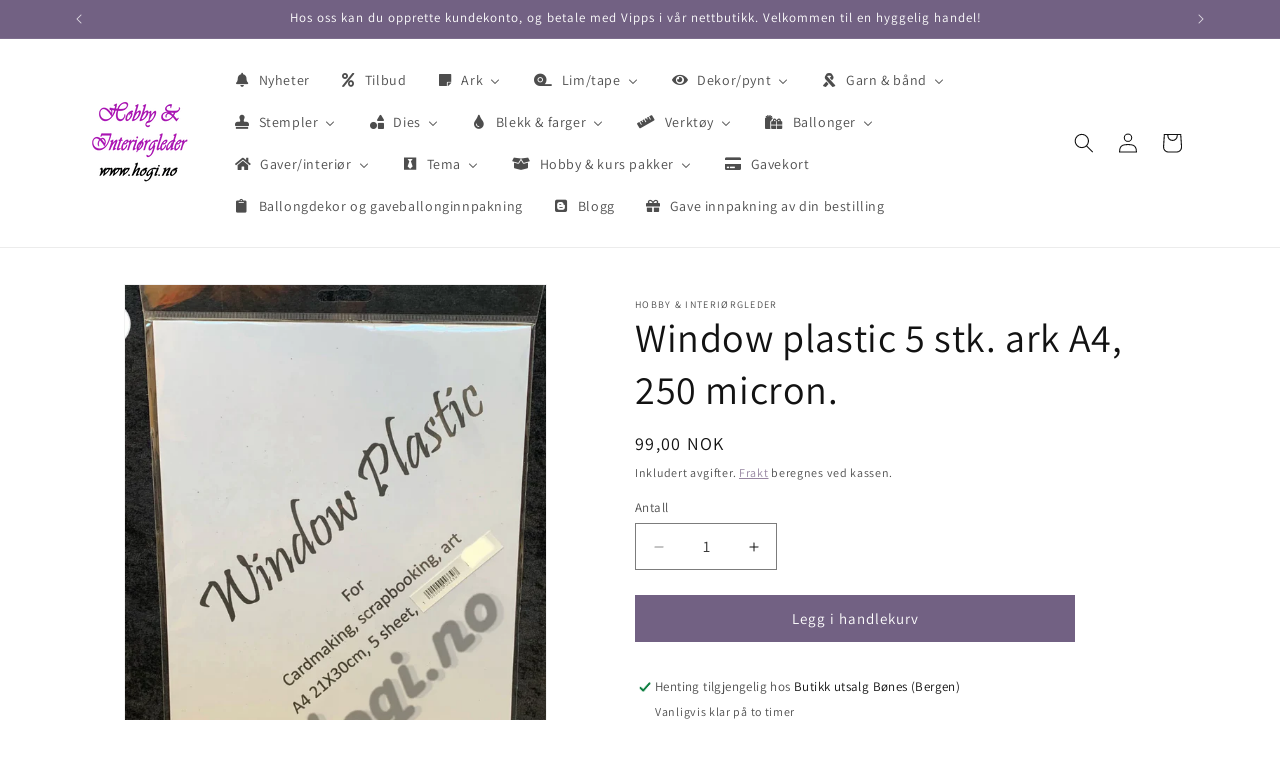

--- FILE ---
content_type: text/html; charset=utf-8
request_url: https://www.hogi.no/products/window-plastic-5-stk-ark-a4-250-micron
body_size: 35547
content:
<!doctype html>
<html class="js" lang="nb">
  <style>
  .skip-to-content-link {
    display: none !important;
  }
</style>

  <head>
    <meta charset="utf-8">
    <meta http-equiv="X-UA-Compatible" content="IE=edge">
    <meta name="viewport" content="width=device-width,initial-scale=1">
    <meta name="theme-color" content="">
    <link rel="canonical" href="https://www.hogi.no/products/window-plastic-5-stk-ark-a4-250-micron"><link rel="preconnect" href="https://fonts.shopifycdn.com" crossorigin><title>
      Window plastic 5 stk. ark A4, 250 micron.
 &ndash; Hobby &amp; Interiørgleder</title>

    
      <meta name="description" content="Pakken inneholder 5 stk ark i klar plast/ acetat. 250 micron.  Brukes til bl.a shakercard / ristekort, og som vindu på kort/ bokser/ esker og i album.  plast gjennomsiktig">
    

    

<meta property="og:site_name" content="Hobby &amp; Interiørgleder">
<meta property="og:url" content="https://www.hogi.no/products/window-plastic-5-stk-ark-a4-250-micron">
<meta property="og:title" content="Window plastic 5 stk. ark A4, 250 micron.">
<meta property="og:type" content="product">
<meta property="og:description" content="Pakken inneholder 5 stk ark i klar plast/ acetat. 250 micron.  Brukes til bl.a shakercard / ristekort, og som vindu på kort/ bokser/ esker og i album.  plast gjennomsiktig"><meta property="og:image" content="http://www.hogi.no/cdn/shop/products/image_8a05117a-afa4-4eb6-8b1e-291abb9a91a9.jpg?v=1675090179">
  <meta property="og:image:secure_url" content="https://www.hogi.no/cdn/shop/products/image_8a05117a-afa4-4eb6-8b1e-291abb9a91a9.jpg?v=1675090179">
  <meta property="og:image:width" content="899">
  <meta property="og:image:height" content="1167"><meta property="og:price:amount" content="99,00">
  <meta property="og:price:currency" content="NOK"><meta name="twitter:card" content="summary_large_image">
<meta name="twitter:title" content="Window plastic 5 stk. ark A4, 250 micron.">
<meta name="twitter:description" content="Pakken inneholder 5 stk ark i klar plast/ acetat. 250 micron.  Brukes til bl.a shakercard / ristekort, og som vindu på kort/ bokser/ esker og i album.  plast gjennomsiktig">


    <script src="//www.hogi.no/cdn/shop/t/12/assets/constants.js?v=132983761750457495441768041732" defer="defer"></script>
    <script src="//www.hogi.no/cdn/shop/t/12/assets/pubsub.js?v=25310214064522200911768041761" defer="defer"></script>
    <script src="//www.hogi.no/cdn/shop/t/12/assets/global.js?v=7301445359237545521768041734" defer="defer"></script>
    <script src="//www.hogi.no/cdn/shop/t/12/assets/details-disclosure.js?v=13653116266235556501768041733" defer="defer"></script>
    <script src="//www.hogi.no/cdn/shop/t/12/assets/details-modal.js?v=25581673532751508451768041733" defer="defer"></script>
    <script src="//www.hogi.no/cdn/shop/t/12/assets/search-form.js?v=133129549252120666541768041764" defer="defer"></script><script src="//www.hogi.no/cdn/shop/t/12/assets/animations.js?v=88693664871331136111768041720" defer="defer"></script><script>window.performance && window.performance.mark && window.performance.mark('shopify.content_for_header.start');</script><meta name="facebook-domain-verification" content="84jk5aictnxy6r4xvzcv9hgp1l22we">
<meta name="facebook-domain-verification" content="va5af9d0jcepf0fo90acbqe3ai9k0j">
<meta name="google-site-verification" content="BbcO4pS_y0NPLOGAg7LMeC5XCjCcLosyZ2tLdBktC_g">
<meta id="shopify-digital-wallet" name="shopify-digital-wallet" content="/62024122586/digital_wallets/dialog">
<meta name="shopify-checkout-api-token" content="848554e0cfcfeb5aefefb79a5d0b8750">
<meta id="in-context-paypal-metadata" data-shop-id="62024122586" data-venmo-supported="false" data-environment="production" data-locale="en_US" data-paypal-v4="true" data-currency="NOK">
<link rel="alternate" type="application/json+oembed" href="https://www.hogi.no/products/window-plastic-5-stk-ark-a4-250-micron.oembed">
<script async="async" src="/checkouts/internal/preloads.js?locale=nb-NO"></script>
<script id="shopify-features" type="application/json">{"accessToken":"848554e0cfcfeb5aefefb79a5d0b8750","betas":["rich-media-storefront-analytics"],"domain":"www.hogi.no","predictiveSearch":true,"shopId":62024122586,"locale":"nb"}</script>
<script>var Shopify = Shopify || {};
Shopify.shop = "hobbyoginteriorgleder.myshopify.com";
Shopify.locale = "nb";
Shopify.currency = {"active":"NOK","rate":"1.0"};
Shopify.country = "NO";
Shopify.theme = {"name":"Oppdatert nettbutikk 10.01.26","id":157490118874,"schema_name":"Dawn","schema_version":"15.4.1","theme_store_id":887,"role":"main"};
Shopify.theme.handle = "null";
Shopify.theme.style = {"id":null,"handle":null};
Shopify.cdnHost = "www.hogi.no/cdn";
Shopify.routes = Shopify.routes || {};
Shopify.routes.root = "/";</script>
<script type="module">!function(o){(o.Shopify=o.Shopify||{}).modules=!0}(window);</script>
<script>!function(o){function n(){var o=[];function n(){o.push(Array.prototype.slice.apply(arguments))}return n.q=o,n}var t=o.Shopify=o.Shopify||{};t.loadFeatures=n(),t.autoloadFeatures=n()}(window);</script>
<script id="shop-js-analytics" type="application/json">{"pageType":"product"}</script>
<script defer="defer" async type="module" src="//www.hogi.no/cdn/shopifycloud/shop-js/modules/v2/client.init-shop-cart-sync_40y2_k-7.nb.esm.js"></script>
<script defer="defer" async type="module" src="//www.hogi.no/cdn/shopifycloud/shop-js/modules/v2/chunk.common_W2nX-Q13.esm.js"></script>
<script type="module">
  await import("//www.hogi.no/cdn/shopifycloud/shop-js/modules/v2/client.init-shop-cart-sync_40y2_k-7.nb.esm.js");
await import("//www.hogi.no/cdn/shopifycloud/shop-js/modules/v2/chunk.common_W2nX-Q13.esm.js");

  window.Shopify.SignInWithShop?.initShopCartSync?.({"fedCMEnabled":true,"windoidEnabled":true});

</script>
<script>(function() {
  var isLoaded = false;
  function asyncLoad() {
    if (isLoaded) return;
    isLoaded = true;
    var urls = ["https:\/\/instafeed.nfcube.com\/cdn\/4542660bab6aca5dd824627d0cb2c454.js?shop=hobbyoginteriorgleder.myshopify.com"];
    for (var i = 0; i < urls.length; i++) {
      var s = document.createElement('script');
      s.type = 'text/javascript';
      s.async = true;
      s.src = urls[i];
      var x = document.getElementsByTagName('script')[0];
      x.parentNode.insertBefore(s, x);
    }
  };
  if(window.attachEvent) {
    window.attachEvent('onload', asyncLoad);
  } else {
    window.addEventListener('load', asyncLoad, false);
  }
})();</script>
<script id="__st">var __st={"a":62024122586,"offset":3600,"reqid":"7fb078bd-ba70-459c-8161-17c74815fd95-1768515706","pageurl":"www.hogi.no\/products\/window-plastic-5-stk-ark-a4-250-micron","u":"8639c50d1ab7","p":"product","rtyp":"product","rid":7523531325658};</script>
<script>window.ShopifyPaypalV4VisibilityTracking = true;</script>
<script id="captcha-bootstrap">!function(){'use strict';const t='contact',e='account',n='new_comment',o=[[t,t],['blogs',n],['comments',n],[t,'customer']],c=[[e,'customer_login'],[e,'guest_login'],[e,'recover_customer_password'],[e,'create_customer']],r=t=>t.map((([t,e])=>`form[action*='/${t}']:not([data-nocaptcha='true']) input[name='form_type'][value='${e}']`)).join(','),a=t=>()=>t?[...document.querySelectorAll(t)].map((t=>t.form)):[];function s(){const t=[...o],e=r(t);return a(e)}const i='password',u='form_key',d=['recaptcha-v3-token','g-recaptcha-response','h-captcha-response',i],f=()=>{try{return window.sessionStorage}catch{return}},m='__shopify_v',_=t=>t.elements[u];function p(t,e,n=!1){try{const o=window.sessionStorage,c=JSON.parse(o.getItem(e)),{data:r}=function(t){const{data:e,action:n}=t;return t[m]||n?{data:e,action:n}:{data:t,action:n}}(c);for(const[e,n]of Object.entries(r))t.elements[e]&&(t.elements[e].value=n);n&&o.removeItem(e)}catch(o){console.error('form repopulation failed',{error:o})}}const l='form_type',E='cptcha';function T(t){t.dataset[E]=!0}const w=window,h=w.document,L='Shopify',v='ce_forms',y='captcha';let A=!1;((t,e)=>{const n=(g='f06e6c50-85a8-45c8-87d0-21a2b65856fe',I='https://cdn.shopify.com/shopifycloud/storefront-forms-hcaptcha/ce_storefront_forms_captcha_hcaptcha.v1.5.2.iife.js',D={infoText:'Beskyttet av hCaptcha',privacyText:'Personvern',termsText:'Vilkår'},(t,e,n)=>{const o=w[L][v],c=o.bindForm;if(c)return c(t,g,e,D).then(n);var r;o.q.push([[t,g,e,D],n]),r=I,A||(h.body.append(Object.assign(h.createElement('script'),{id:'captcha-provider',async:!0,src:r})),A=!0)});var g,I,D;w[L]=w[L]||{},w[L][v]=w[L][v]||{},w[L][v].q=[],w[L][y]=w[L][y]||{},w[L][y].protect=function(t,e){n(t,void 0,e),T(t)},Object.freeze(w[L][y]),function(t,e,n,w,h,L){const[v,y,A,g]=function(t,e,n){const i=e?o:[],u=t?c:[],d=[...i,...u],f=r(d),m=r(i),_=r(d.filter((([t,e])=>n.includes(e))));return[a(f),a(m),a(_),s()]}(w,h,L),I=t=>{const e=t.target;return e instanceof HTMLFormElement?e:e&&e.form},D=t=>v().includes(t);t.addEventListener('submit',(t=>{const e=I(t);if(!e)return;const n=D(e)&&!e.dataset.hcaptchaBound&&!e.dataset.recaptchaBound,o=_(e),c=g().includes(e)&&(!o||!o.value);(n||c)&&t.preventDefault(),c&&!n&&(function(t){try{if(!f())return;!function(t){const e=f();if(!e)return;const n=_(t);if(!n)return;const o=n.value;o&&e.removeItem(o)}(t);const e=Array.from(Array(32),(()=>Math.random().toString(36)[2])).join('');!function(t,e){_(t)||t.append(Object.assign(document.createElement('input'),{type:'hidden',name:u})),t.elements[u].value=e}(t,e),function(t,e){const n=f();if(!n)return;const o=[...t.querySelectorAll(`input[type='${i}']`)].map((({name:t})=>t)),c=[...d,...o],r={};for(const[a,s]of new FormData(t).entries())c.includes(a)||(r[a]=s);n.setItem(e,JSON.stringify({[m]:1,action:t.action,data:r}))}(t,e)}catch(e){console.error('failed to persist form',e)}}(e),e.submit())}));const S=(t,e)=>{t&&!t.dataset[E]&&(n(t,e.some((e=>e===t))),T(t))};for(const o of['focusin','change'])t.addEventListener(o,(t=>{const e=I(t);D(e)&&S(e,y())}));const B=e.get('form_key'),M=e.get(l),P=B&&M;t.addEventListener('DOMContentLoaded',(()=>{const t=y();if(P)for(const e of t)e.elements[l].value===M&&p(e,B);[...new Set([...A(),...v().filter((t=>'true'===t.dataset.shopifyCaptcha))])].forEach((e=>S(e,t)))}))}(h,new URLSearchParams(w.location.search),n,t,e,['guest_login'])})(!0,!0)}();</script>
<script integrity="sha256-4kQ18oKyAcykRKYeNunJcIwy7WH5gtpwJnB7kiuLZ1E=" data-source-attribution="shopify.loadfeatures" defer="defer" src="//www.hogi.no/cdn/shopifycloud/storefront/assets/storefront/load_feature-a0a9edcb.js" crossorigin="anonymous"></script>
<script data-source-attribution="shopify.dynamic_checkout.dynamic.init">var Shopify=Shopify||{};Shopify.PaymentButton=Shopify.PaymentButton||{isStorefrontPortableWallets:!0,init:function(){window.Shopify.PaymentButton.init=function(){};var t=document.createElement("script");t.src="https://www.hogi.no/cdn/shopifycloud/portable-wallets/latest/portable-wallets.nb.js",t.type="module",document.head.appendChild(t)}};
</script>
<script data-source-attribution="shopify.dynamic_checkout.buyer_consent">
  function portableWalletsHideBuyerConsent(e){var t=document.getElementById("shopify-buyer-consent"),n=document.getElementById("shopify-subscription-policy-button");t&&n&&(t.classList.add("hidden"),t.setAttribute("aria-hidden","true"),n.removeEventListener("click",e))}function portableWalletsShowBuyerConsent(e){var t=document.getElementById("shopify-buyer-consent"),n=document.getElementById("shopify-subscription-policy-button");t&&n&&(t.classList.remove("hidden"),t.removeAttribute("aria-hidden"),n.addEventListener("click",e))}window.Shopify?.PaymentButton&&(window.Shopify.PaymentButton.hideBuyerConsent=portableWalletsHideBuyerConsent,window.Shopify.PaymentButton.showBuyerConsent=portableWalletsShowBuyerConsent);
</script>
<script data-source-attribution="shopify.dynamic_checkout.cart.bootstrap">document.addEventListener("DOMContentLoaded",(function(){function t(){return document.querySelector("shopify-accelerated-checkout-cart, shopify-accelerated-checkout")}if(t())Shopify.PaymentButton.init();else{new MutationObserver((function(e,n){t()&&(Shopify.PaymentButton.init(),n.disconnect())})).observe(document.body,{childList:!0,subtree:!0})}}));
</script>
<link id="shopify-accelerated-checkout-styles" rel="stylesheet" media="screen" href="https://www.hogi.no/cdn/shopifycloud/portable-wallets/latest/accelerated-checkout-backwards-compat.css" crossorigin="anonymous">
<style id="shopify-accelerated-checkout-cart">
        #shopify-buyer-consent {
  margin-top: 1em;
  display: inline-block;
  width: 100%;
}

#shopify-buyer-consent.hidden {
  display: none;
}

#shopify-subscription-policy-button {
  background: none;
  border: none;
  padding: 0;
  text-decoration: underline;
  font-size: inherit;
  cursor: pointer;
}

#shopify-subscription-policy-button::before {
  box-shadow: none;
}

      </style>
<script id="sections-script" data-sections="product-recommendations,header" defer="defer" src="//www.hogi.no/cdn/shop/t/12/compiled_assets/scripts.js?2250"></script>
<script>window.performance && window.performance.mark && window.performance.mark('shopify.content_for_header.end');</script>


    <style data-shopify>
      @font-face {
  font-family: Assistant;
  font-weight: 400;
  font-style: normal;
  font-display: swap;
  src: url("//www.hogi.no/cdn/fonts/assistant/assistant_n4.9120912a469cad1cc292572851508ca49d12e768.woff2") format("woff2"),
       url("//www.hogi.no/cdn/fonts/assistant/assistant_n4.6e9875ce64e0fefcd3f4446b7ec9036b3ddd2985.woff") format("woff");
}

      @font-face {
  font-family: Assistant;
  font-weight: 700;
  font-style: normal;
  font-display: swap;
  src: url("//www.hogi.no/cdn/fonts/assistant/assistant_n7.bf44452348ec8b8efa3aa3068825305886b1c83c.woff2") format("woff2"),
       url("//www.hogi.no/cdn/fonts/assistant/assistant_n7.0c887fee83f6b3bda822f1150b912c72da0f7b64.woff") format("woff");
}

      
      
      @font-face {
  font-family: Assistant;
  font-weight: 400;
  font-style: normal;
  font-display: swap;
  src: url("//www.hogi.no/cdn/fonts/assistant/assistant_n4.9120912a469cad1cc292572851508ca49d12e768.woff2") format("woff2"),
       url("//www.hogi.no/cdn/fonts/assistant/assistant_n4.6e9875ce64e0fefcd3f4446b7ec9036b3ddd2985.woff") format("woff");
}


      
        :root,
        .color-scheme-1 {
          --color-background: 255,255,255;
        
          --gradient-background: #ffffff;
        

        

        --color-foreground: 18,18,18;
        --color-background-contrast: 191,191,191;
        --color-shadow: 18,18,18;
        --color-button: 114,97,131;
        --color-button-text: 255,255,255;
        --color-secondary-button: 255,255,255;
        --color-secondary-button-text: 132,112,145;
        --color-link: 132,112,145;
        --color-badge-foreground: 18,18,18;
        --color-badge-background: 255,255,255;
        --color-badge-border: 18,18,18;
        --payment-terms-background-color: rgb(255 255 255);
      }
      
        
        .color-scheme-2 {
          --color-background: 243,243,243;
        
          --gradient-background: #f3f3f3;
        

        

        --color-foreground: 18,18,18;
        --color-background-contrast: 179,179,179;
        --color-shadow: 18,18,18;
        --color-button: 18,18,18;
        --color-button-text: 243,243,243;
        --color-secondary-button: 243,243,243;
        --color-secondary-button-text: 18,18,18;
        --color-link: 18,18,18;
        --color-badge-foreground: 18,18,18;
        --color-badge-background: 243,243,243;
        --color-badge-border: 18,18,18;
        --payment-terms-background-color: rgb(243 243 243);
      }
      
        
        .color-scheme-3 {
          --color-background: 18,18,18;
        
          --gradient-background: #121212;
        

        

        --color-foreground: 255,255,255;
        --color-background-contrast: 146,146,146;
        --color-shadow: 18,18,18;
        --color-button: 255,255,255;
        --color-button-text: 18,18,18;
        --color-secondary-button: 18,18,18;
        --color-secondary-button-text: 255,255,255;
        --color-link: 255,255,255;
        --color-badge-foreground: 255,255,255;
        --color-badge-background: 18,18,18;
        --color-badge-border: 255,255,255;
        --payment-terms-background-color: rgb(18 18 18);
      }
      
        
        .color-scheme-4 {
          --color-background: 114,97,131;
        
          --gradient-background: #726183;
        

        

        --color-foreground: 255,255,255;
        --color-background-contrast: 50,43,58;
        --color-shadow: 18,18,18;
        --color-button: 255,255,255;
        --color-button-text: 114,97,131;
        --color-secondary-button: 114,97,131;
        --color-secondary-button-text: 255,255,255;
        --color-link: 255,255,255;
        --color-badge-foreground: 255,255,255;
        --color-badge-background: 114,97,131;
        --color-badge-border: 255,255,255;
        --payment-terms-background-color: rgb(114 97 131);
      }
      
        
        .color-scheme-5 {
          --color-background: 128,100,155;
        
          --gradient-background: #80649b;
        

        

        --color-foreground: 255,255,255;
        --color-background-contrast: 64,50,78;
        --color-shadow: 18,18,18;
        --color-button: 255,255,255;
        --color-button-text: 128,100,155;
        --color-secondary-button: 128,100,155;
        --color-secondary-button-text: 255,255,255;
        --color-link: 255,255,255;
        --color-badge-foreground: 255,255,255;
        --color-badge-background: 128,100,155;
        --color-badge-border: 255,255,255;
        --payment-terms-background-color: rgb(128 100 155);
      }
      

      body, .color-scheme-1, .color-scheme-2, .color-scheme-3, .color-scheme-4, .color-scheme-5 {
        color: rgba(var(--color-foreground), 0.75);
        background-color: rgb(var(--color-background));
      }

      :root {
        --font-body-family: Assistant, sans-serif;
        --font-body-style: normal;
        --font-body-weight: 400;
        --font-body-weight-bold: 700;

        --font-heading-family: Assistant, sans-serif;
        --font-heading-style: normal;
        --font-heading-weight: 400;

        --font-body-scale: 1.0;
        --font-heading-scale: 1.0;

        --media-padding: px;
        --media-border-opacity: 0.05;
        --media-border-width: 1px;
        --media-radius: 0px;
        --media-shadow-opacity: 0.0;
        --media-shadow-horizontal-offset: 0px;
        --media-shadow-vertical-offset: 4px;
        --media-shadow-blur-radius: 5px;
        --media-shadow-visible: 0;

        --page-width: 120rem;
        --page-width-margin: 0rem;

        --product-card-image-padding: 0.0rem;
        --product-card-corner-radius: 0.0rem;
        --product-card-text-alignment: left;
        --product-card-border-width: 0.0rem;
        --product-card-border-opacity: 0.1;
        --product-card-shadow-opacity: 0.0;
        --product-card-shadow-visible: 0;
        --product-card-shadow-horizontal-offset: 0.0rem;
        --product-card-shadow-vertical-offset: 0.4rem;
        --product-card-shadow-blur-radius: 0.5rem;

        --collection-card-image-padding: 0.0rem;
        --collection-card-corner-radius: 0.0rem;
        --collection-card-text-alignment: left;
        --collection-card-border-width: 0.0rem;
        --collection-card-border-opacity: 0.1;
        --collection-card-shadow-opacity: 0.0;
        --collection-card-shadow-visible: 0;
        --collection-card-shadow-horizontal-offset: 0.0rem;
        --collection-card-shadow-vertical-offset: 0.4rem;
        --collection-card-shadow-blur-radius: 0.5rem;

        --blog-card-image-padding: 0.0rem;
        --blog-card-corner-radius: 0.0rem;
        --blog-card-text-alignment: left;
        --blog-card-border-width: 0.0rem;
        --blog-card-border-opacity: 0.1;
        --blog-card-shadow-opacity: 0.0;
        --blog-card-shadow-visible: 0;
        --blog-card-shadow-horizontal-offset: 0.0rem;
        --blog-card-shadow-vertical-offset: 0.4rem;
        --blog-card-shadow-blur-radius: 0.5rem;

        --badge-corner-radius: 4.0rem;

        --popup-border-width: 1px;
        --popup-border-opacity: 0.1;
        --popup-corner-radius: 0px;
        --popup-shadow-opacity: 0.05;
        --popup-shadow-horizontal-offset: 0px;
        --popup-shadow-vertical-offset: 4px;
        --popup-shadow-blur-radius: 5px;

        --drawer-border-width: 1px;
        --drawer-border-opacity: 0.1;
        --drawer-shadow-opacity: 0.0;
        --drawer-shadow-horizontal-offset: 0px;
        --drawer-shadow-vertical-offset: 4px;
        --drawer-shadow-blur-radius: 5px;

        --spacing-sections-desktop: 0px;
        --spacing-sections-mobile: 0px;

        --grid-desktop-vertical-spacing: 8px;
        --grid-desktop-horizontal-spacing: 8px;
        --grid-mobile-vertical-spacing: 4px;
        --grid-mobile-horizontal-spacing: 4px;

        --text-boxes-border-opacity: 0.1;
        --text-boxes-border-width: 0px;
        --text-boxes-radius: 0px;
        --text-boxes-shadow-opacity: 0.0;
        --text-boxes-shadow-visible: 0;
        --text-boxes-shadow-horizontal-offset: 0px;
        --text-boxes-shadow-vertical-offset: 4px;
        --text-boxes-shadow-blur-radius: 5px;

        --buttons-radius: 0px;
        --buttons-radius-outset: 0px;
        --buttons-border-width: 1px;
        --buttons-border-opacity: 1.0;
        --buttons-shadow-opacity: 0.0;
        --buttons-shadow-visible: 0;
        --buttons-shadow-horizontal-offset: 0px;
        --buttons-shadow-vertical-offset: 4px;
        --buttons-shadow-blur-radius: 5px;
        --buttons-border-offset: 0px;

        --inputs-radius: 0px;
        --inputs-border-width: 1px;
        --inputs-border-opacity: 0.55;
        --inputs-shadow-opacity: 0.0;
        --inputs-shadow-horizontal-offset: 0px;
        --inputs-margin-offset: 0px;
        --inputs-shadow-vertical-offset: 4px;
        --inputs-shadow-blur-radius: 5px;
        --inputs-radius-outset: 0px;

        --variant-pills-radius: 40px;
        --variant-pills-border-width: 1px;
        --variant-pills-border-opacity: 0.55;
        --variant-pills-shadow-opacity: 0.0;
        --variant-pills-shadow-horizontal-offset: 0px;
        --variant-pills-shadow-vertical-offset: 4px;
        --variant-pills-shadow-blur-radius: 5px;
      }

      *,
      *::before,
      *::after {
        box-sizing: inherit;
      }

      html {
        box-sizing: border-box;
        font-size: calc(var(--font-body-scale) * 62.5%);
        height: 100%;
      }

      body {
        display: grid;
        grid-template-rows: auto auto 1fr auto;
        grid-template-columns: 100%;
        min-height: 100%;
        margin: 0;
        font-size: 1.5rem;
        letter-spacing: 0.06rem;
        line-height: calc(1 + 0.8 / var(--font-body-scale));
        font-family: var(--font-body-family);
        font-style: var(--font-body-style);
        font-weight: var(--font-body-weight);
      }

      @media screen and (min-width: 750px) {
        body {
          font-size: 1.6rem;
        }
      }
    </style>

    <link href="//www.hogi.no/cdn/shop/t/12/assets/base.css?v=159841507637079171801768041719" rel="stylesheet" type="text/css" media="all" />
    <link rel="stylesheet" href="//www.hogi.no/cdn/shop/t/12/assets/component-cart-items.css?v=13033300910818915211768041722" media="print" onload="this.media='all'">
      <link rel="preload" as="font" href="//www.hogi.no/cdn/fonts/assistant/assistant_n4.9120912a469cad1cc292572851508ca49d12e768.woff2" type="font/woff2" crossorigin>
      

      <link rel="preload" as="font" href="//www.hogi.no/cdn/fonts/assistant/assistant_n4.9120912a469cad1cc292572851508ca49d12e768.woff2" type="font/woff2" crossorigin>
      
<link
        rel="stylesheet"
        href="//www.hogi.no/cdn/shop/t/12/assets/component-predictive-search.css?v=118923337488134913561768041728"
        media="print"
        onload="this.media='all'"
      ><script>
      if (Shopify.designMode) {
        document.documentElement.classList.add('shopify-design-mode');
      }
    </script>
  <!-- BEGIN app block: shopify://apps/buddha-mega-menu-navigation/blocks/megamenu/dbb4ce56-bf86-4830-9b3d-16efbef51c6f -->
<script>
        var productImageAndPrice = [],
            collectionImages = [],
            articleImages = [],
            mmLivIcons = false,
            mmFlipClock = false,
            mmFixesUseJquery = false,
            mmNumMMI = 18,
            mmSchemaTranslation = {},
            mmMenuStrings =  {"menuStrings":{"default":{"Nyheter":"Nyheter","Tilbud":"Tilbud","Ark":"Ark","Mønsterark":"Mønsterark","Papirdesign":"Papirdesign","Reprint":"Reprint","Sports":"Sports","Love is in the air":"Love is in the air","Farm":"Farm","Maja Design":"Maja Design","Tropical":"Tropical","Pion design":"Pion design","Felicita design":"Felicita design","Andre mønsterark":"Andre mønsterark","Studio light":"Studio light","Mintay":"Mintay","ScrapBoys":"ScrapBoys","Klippark":"Klippark","3D Klippark":"3D Klippark","Kartong/ensfarget ark":"Kartong/ensfarget ark","Kartong":"Kartong","Monochromes":"Monochromes","Spesialark":"Spesialark","Glitter kartong":"Glitter kartong","Metallark":"Metallark","Shimmerark":"Shimmerark","Foamark / glitterfoam":"Foamark / glitterfoam","Toppers":"Toppers","Kort, konvolutt & poser":"Kort, konvolutt & poser","Diecut's / motiv":"Diecut's / motiv","Lim/tape":"Lim/tape","Lim":"Lim","Tape":"Tape","Glitterlim":"Glitterlim","Limark":"Limark","Dekor/pynt":"Dekor/pynt","Charms":"Charms","Halvperler / bling":"Halvperler / bling","Chipboard":"Chipboard","Blomster":"Blomster","Papirdesign blomster":"Papirdesign blomster","Hogi.no blomster":"Hogi.no blomster","Kort & Godt blomster":"Kort & Godt blomster","Papp/treartikler":"Papp/treartikler","Akryl artikler":"Akryl artikler","Stickers / Klistremerker":"Stickers / Klistremerker","Minifigurer":"Minifigurer","Strøssel / glitter":"Strøssel / glitter","Fjær":"Fjær","Sugerør":"Sugerør","Canvas":"Canvas","Isopor artikler":"Isopor artikler","3D snø":"3D snø","Annen dekor":"Annen dekor","Garn & bånd":"Garn & bånd","Bånd":"Bånd","Blonder":"Blonder","Garn":"Garn","Knapper":"Knapper","Stempler":"Stempler","Kort & Godt":"Kort & Godt","Dan Design":"Dan Design","Andre stempler":"Andre stempler","Crealies":"Crealies","Lakkstempel / voks":"Lakkstempel / voks","Dies":"Dies","Cheery Lynn":"Cheery Lynn","Sizzix":"Sizzix","Leabilities":"Leabilities","Nellie Snellen":"Nellie Snellen","Dan Dies":"Dan Dies","Dixi Craft":"Dixi Craft","Andre dies":"Andre dies","Embossingfolder":"Embossingfolder","Tools dies":"Tools dies","Blekk & farger":"Blekk & farger","Distress":"Distress","Archival":"Archival","Memento":"Memento","Versafine":"Versafine","Embossingpulver & puter":"Embossingpulver & puter","Penner & tusjer":"Penner & tusjer","Maling":"Maling","Pixie powder":"Pixie powder","Verktøy":"Verktøy","Diesmaskin":"Diesmaskin","Diesmaskin tilbehør":"Diesmaskin tilbehør","Kuttebrett":"Kuttebrett","Stempelverktøy":"Stempelverktøy","Pregeverktøy":"Pregeverktøy","Stensil / sjablonger":"Stensil / sjablonger","Oppbevaring":"Oppbevaring","Pensler":"Pensler","Ballonger":"Ballonger","Ballongdekor":"Ballongdekor","Gaver/interiør":"Gaver/interiør","Paraply":"Paraply","Servietter":"Servietter","LED lys":"LED lys","Stearinlys":"Stearinlys","Lysestaker":"Lysestaker","Duftlys":"Duftlys","Borddekor":"Borddekor","Borddekking":"Borddekking","Bordkort":"Bordkort","Bordløper":"Bordløper","Silkeblomster":"Silkeblomster","Andre blomster":"Andre blomster","Tema":"Tema","Årstid":"Årstid","Vår":"Vår","Sommer":"Sommer","Høst":"Høst","Vinter":"Vinter","Høytid":"Høytid","Påske":"Påske","Sommerferie":"Sommerferie","Halloween":"Halloween","Jul":"Jul","Arrangement / Feiring":"Arrangement / Feiring","Dåp":"Dåp","Bryllup":"Bryllup","Konfirmasjon":"Konfirmasjon","Kondolanse":"Kondolanse","Bursdag":"Bursdag","Baby":"Baby","Fest":"Fest","Pride":"Pride","Hobby & kurs pakker":"Hobby & kurs pakker","Hobbypakker":"Hobbypakker","kurspakker":"kurspakker","Gavekort":"Gavekort","Ballongdekor og gaveballonginnpakning":"Ballongdekor og gaveballonginnpakning","Blogg":"Blogg","Gave innpakning av din bestilling":"Gave innpakning av din bestilling"}},"additional":{"default":{"Add to cart":"Add to cart","Sold out":"Sold out","JUST ADDED TO YOUR CART":"JUST ADDED TO YOUR CART","OUT OF STOCK":"OUT OF STOCK","View Cart":"View Cart"}}} ,
            mmShopLocale = "nb",
            mmShopLocaleCollectionsRoute = "/collections",
            mmSchemaDesignJSON = [{"action":"menu-select","value":"mm-automatic"},{"action":"design","setting":"font_family","value":"Default"},{"action":"design","setting":"font_size","value":"13px"},{"action":"design","setting":"text_color","value":"#222222"},{"action":"design","setting":"link_hover_color","value":"#0da19a"},{"action":"design","setting":"link_color","value":"#4e4e4e"},{"action":"design","setting":"background_hover_color","value":"#f9f9f9"},{"action":"design","setting":"background_color","value":"#ffffff"},{"action":"design","setting":"price_color","value":"#0da19a"},{"action":"design","setting":"contact_right_btn_text_color","value":"#ffffff"},{"action":"design","setting":"contact_right_btn_bg_color","value":"#3A3A3A"},{"action":"design","setting":"contact_left_bg_color","value":"#3A3A3A"},{"action":"design","setting":"contact_left_alt_color","value":"#CCCCCC"},{"action":"design","setting":"contact_left_text_color","value":"#f1f1f0"},{"action":"design","setting":"addtocart_enable","value":"true"},{"action":"design","setting":"addtocart_text_color","value":"#333333"},{"action":"design","setting":"addtocart_background_color","value":"#ffffff"},{"action":"design","setting":"addtocart_text_hover_color","value":"#ffffff"},{"action":"design","setting":"addtocart_background_hover_color","value":"#0da19a"},{"action":"design","setting":"countdown_color","value":"#ffffff"},{"action":"design","setting":"countdown_background_color","value":"#333333"},{"action":"design","setting":"vertical_font_family","value":"Default"},{"action":"design","setting":"vertical_font_size","value":"13px"},{"action":"design","setting":"vertical_text_color","value":"#ffffff"},{"action":"design","setting":"vertical_link_color","value":"#ffffff"},{"action":"design","setting":"vertical_link_hover_color","value":"#ffffff"},{"action":"design","setting":"vertical_price_color","value":"#ffffff"},{"action":"design","setting":"vertical_contact_right_btn_text_color","value":"#ffffff"},{"action":"design","setting":"vertical_addtocart_enable","value":"true"},{"action":"design","setting":"vertical_addtocart_text_color","value":"#ffffff"},{"action":"design","setting":"vertical_countdown_color","value":"#ffffff"},{"action":"design","setting":"vertical_countdown_background_color","value":"#333333"},{"action":"design","setting":"vertical_background_color","value":"#017b86"},{"action":"design","setting":"vertical_addtocart_background_color","value":"#333333"},{"action":"design","setting":"vertical_contact_right_btn_bg_color","value":"#333333"},{"action":"design","setting":"vertical_contact_left_alt_color","value":"#333333"}],
            mmDomChangeSkipUl = "",
            buddhaMegaMenuShop = "hobbyoginteriorgleder.myshopify.com",
            mmWireframeCompression = "0",
            mmExtensionAssetUrl = "https://cdn.shopify.com/extensions/019abe06-4a3f-7763-88da-170e1b54169b/mega-menu-151/assets/";var bestSellersHTML = '';var newestProductsHTML = '';/* get link lists api */
        var linkLists={"main-menu" : {"title":"Meny", "items":["/","/collections/all","/collections/test-kategori","/collections/tilbud","/collections/ark","/collections/dies","/collections/stempler","/collections/blekk","/collections/verktoy","/products/hobby-interiorgleder-gavekort","http://interiorgleder-hobby.blogspot.com/",]},"footer" : {"title":"Footer menu", "items":["/search","/pages/personvern","/pages/betingelser","/pages/ballong-dekor","/policies/contact-information","/policies/terms-of-service",]},"gave-innpakning-av-bestilling" : {"title":"Gaveinnpakning av bestilling", "items":["/products/gave-innpakning-av-din-bestilling",]},"customer-account-main-menu" : {"title":"Hovedmeny for kundekonto", "items":["/","https://shopify.com/62024122586/account/orders?locale=nb&amp;region_country=NO",]},};/*ENDPARSE*/

        linkLists["force-mega-menu"]={};linkLists["force-mega-menu"].title="Dawn Theme - Mega Menu";linkLists["force-mega-menu"].items=[1];

        /* set product prices *//* get the collection images *//* get the article images *//* customer fixes */
        var mmThemeFixesBefore = function(){ if (selectedMenu=="force-mega-menu" && tempMenuObject.u.matches(".menu-drawer__navigation > .list-menu")) { tempMenuObject.forceMenu = true; tempMenuObject.liClasses = ""; tempMenuObject.aClasses = "menu-drawer__menu-item list-menu__item link link--text focus-inset"; tempMenuObject.liItems = tempMenuObject.u.children; } else if (selectedMenu=="force-mega-menu" && tempMenuObject.u.matches("nav > .list-menu")) { tempMenuObject.forceMenu = true; tempMenuObject.liClasses = ""; tempMenuObject.aClasses = "header__menu-item list-menu__item link link--text focus-inset"; tempMenuObject.liItems = tempMenuObject.u.children; } mmAddStyle(" .search-modal.modal__content {z-index: 1001;} .buddha-menu-item .header__menu-item:hover span{text-decoration: none !important;} ", "themeScript"); }; 
        

        var mmWireframe = {"html" : "<li role=\"none\" class=\"buddha-menu-item\" itemId=\"S7XnC\"  ><a data-href=\"/collections/test-kategori\" href=\"/collections/test-kategori\" aria-label=\"Nyheter\" data-no-instant=\"\" onclick=\"mmGoToPage(this, event); return false;\" role=\"menuitem\"  ><i class=\"mm-icon static fas fa-bell\" aria-hidden=\"true\"></i><span class=\"mm-title\">Nyheter</span></a></li><li role=\"none\" class=\"buddha-menu-item\" itemId=\"WofkS\"  ><a data-href=\"/collections/tilbud\" href=\"/collections/tilbud\" aria-label=\"Tilbud\" data-no-instant=\"\" onclick=\"mmGoToPage(this, event); return false;\" role=\"menuitem\"  ><i class=\"mm-icon static fas fa-percent\" aria-hidden=\"true\"></i><span class=\"mm-title\">Tilbud</span></a></li><li role=\"none\" class=\"buddha-menu-item\" itemId=\"Q3u07\"  ><a data-href=\"/collections/ark\" href=\"/collections/ark\" aria-label=\"Ark\" data-no-instant=\"\" onclick=\"mmGoToPage(this, event); return false;\" role=\"menuitem\"  ><i class=\"mm-icon static fas fa-sticky-note\" aria-hidden=\"true\"></i><span class=\"mm-title\">Ark</span><i class=\"mm-arrow mm-angle-down\" aria-hidden=\"true\"></i><span class=\"toggle-menu-btn\" style=\"display:none;\" title=\"Toggle menu\" onclick=\"return toggleSubmenu(this)\"><span class=\"mm-arrow-icon\"><span class=\"bar-one\"></span><span class=\"bar-two\"></span></span></span></a><ul class=\"mm-submenu tree  small \" role=\"menu\"><li data-href=\"/collections/monsterark\" href=\"/collections/monsterark\" aria-label=\"Mønsterark\" data-no-instant=\"\" onclick=\"mmGoToPage(this, event); return false;\" role=\"menuitem\"  ><a data-href=\"/collections/monsterark\" href=\"/collections/monsterark\" aria-label=\"Mønsterark\" data-no-instant=\"\" onclick=\"mmGoToPage(this, event); return false;\" role=\"menuitem\"  ><span class=\"mm-title\">Mønsterark</span><i class=\"mm-arrow mm-angle-down\" aria-hidden=\"true\"></i><span class=\"toggle-menu-btn\" style=\"display:none;\" title=\"Toggle menu\" onclick=\"return toggleSubmenu(this)\"><span class=\"mm-arrow-icon\"><span class=\"bar-one\"></span><span class=\"bar-two\"></span></span></span></a><ul class=\"mm-submenu tree  small \" role=\"menu\"><li data-href=\"/collections/papirdesign\" href=\"/collections/papirdesign\" aria-label=\"Papirdesign\" data-no-instant=\"\" onclick=\"mmGoToPage(this, event); return false;\" role=\"menuitem\"  ><a data-href=\"/collections/papirdesign\" href=\"/collections/papirdesign\" aria-label=\"Papirdesign\" data-no-instant=\"\" onclick=\"mmGoToPage(this, event); return false;\" role=\"menuitem\"  ><span class=\"mm-title\">Papirdesign</span></a></li><li data-href=\"/collections/reprint\" href=\"/collections/reprint\" aria-label=\"Reprint\" data-no-instant=\"\" onclick=\"mmGoToPage(this, event); return false;\" role=\"menuitem\"  ><a data-href=\"/collections/reprint\" href=\"/collections/reprint\" aria-label=\"Reprint\" data-no-instant=\"\" onclick=\"mmGoToPage(this, event); return false;\" role=\"menuitem\"  ><span class=\"mm-title\">Reprint</span><i class=\"mm-arrow mm-angle-down\" aria-hidden=\"true\"></i><span class=\"toggle-menu-btn\" style=\"display:none;\" title=\"Toggle menu\" onclick=\"return toggleSubmenu(this)\"><span class=\"mm-arrow-icon\"><span class=\"bar-one\"></span><span class=\"bar-two\"></span></span></span></a><ul class=\"mm-submenu tree  small mm-last-level\" role=\"menu\"><li data-href=\"/collections/reprint-sports-soccer\" href=\"/collections/reprint-sports-soccer\" aria-label=\"Sports\" data-no-instant=\"\" onclick=\"mmGoToPage(this, event); return false;\" role=\"menuitem\"  ><a data-href=\"/collections/reprint-sports-soccer\" href=\"/collections/reprint-sports-soccer\" aria-label=\"Sports\" data-no-instant=\"\" onclick=\"mmGoToPage(this, event); return false;\" role=\"menuitem\"  ><span class=\"mm-title\">Sports</span></a></li><li data-href=\"/collections/reprint-love-is-in-the-air\" href=\"/collections/reprint-love-is-in-the-air\" aria-label=\"Love is in the air\" data-no-instant=\"\" onclick=\"mmGoToPage(this, event); return false;\" role=\"menuitem\"  ><a data-href=\"/collections/reprint-love-is-in-the-air\" href=\"/collections/reprint-love-is-in-the-air\" aria-label=\"Love is in the air\" data-no-instant=\"\" onclick=\"mmGoToPage(this, event); return false;\" role=\"menuitem\"  ><span class=\"mm-title\">Love is in the air</span></a></li><li data-href=\"/collections/reprint-farm\" href=\"/collections/reprint-farm\" aria-label=\"Farm\" data-no-instant=\"\" onclick=\"mmGoToPage(this, event); return false;\" role=\"menuitem\"  ><a data-href=\"/collections/reprint-farm\" href=\"/collections/reprint-farm\" aria-label=\"Farm\" data-no-instant=\"\" onclick=\"mmGoToPage(this, event); return false;\" role=\"menuitem\"  ><span class=\"mm-title\">Farm</span></a></li></ul></li><li data-href=\"/collections/maja-design\" href=\"/collections/maja-design\" aria-label=\"Maja Design\" data-no-instant=\"\" onclick=\"mmGoToPage(this, event); return false;\" role=\"menuitem\"  ><a data-href=\"/collections/maja-design\" href=\"/collections/maja-design\" aria-label=\"Maja Design\" data-no-instant=\"\" onclick=\"mmGoToPage(this, event); return false;\" role=\"menuitem\"  ><span class=\"mm-title\">Maja Design</span><i class=\"mm-arrow mm-angle-down\" aria-hidden=\"true\"></i><span class=\"toggle-menu-btn\" style=\"display:none;\" title=\"Toggle menu\" onclick=\"return toggleSubmenu(this)\"><span class=\"mm-arrow-icon\"><span class=\"bar-one\"></span><span class=\"bar-two\"></span></span></span></a><ul class=\"mm-submenu tree  small mm-last-level\" role=\"menu\"><li data-href=\"/collections/maja-tropical\" href=\"/collections/maja-tropical\" aria-label=\"Tropical\" data-no-instant=\"\" onclick=\"mmGoToPage(this, event); return false;\" role=\"menuitem\"  ><a data-href=\"/collections/maja-tropical\" href=\"/collections/maja-tropical\" aria-label=\"Tropical\" data-no-instant=\"\" onclick=\"mmGoToPage(this, event); return false;\" role=\"menuitem\"  ><span class=\"mm-title\">Tropical</span></a></li></ul></li><li data-href=\"/collections/pion-design\" href=\"/collections/pion-design\" aria-label=\"Pion design\" data-no-instant=\"\" onclick=\"mmGoToPage(this, event); return false;\" role=\"menuitem\"  ><a data-href=\"/collections/pion-design\" href=\"/collections/pion-design\" aria-label=\"Pion design\" data-no-instant=\"\" onclick=\"mmGoToPage(this, event); return false;\" role=\"menuitem\"  ><span class=\"mm-title\">Pion design</span></a></li><li data-href=\"/collections/felicita-design\" href=\"/collections/felicita-design\" aria-label=\"Felicita design\" data-no-instant=\"\" onclick=\"mmGoToPage(this, event); return false;\" role=\"menuitem\"  ><a data-href=\"/collections/felicita-design\" href=\"/collections/felicita-design\" aria-label=\"Felicita design\" data-no-instant=\"\" onclick=\"mmGoToPage(this, event); return false;\" role=\"menuitem\"  ><span class=\"mm-title\">Felicita design</span></a></li><li data-href=\"/collections/andre-monsterark\" href=\"/collections/andre-monsterark\" aria-label=\"Andre mønsterark\" data-no-instant=\"\" onclick=\"mmGoToPage(this, event); return false;\" role=\"menuitem\"  ><a data-href=\"/collections/andre-monsterark\" href=\"/collections/andre-monsterark\" aria-label=\"Andre mønsterark\" data-no-instant=\"\" onclick=\"mmGoToPage(this, event); return false;\" role=\"menuitem\"  ><span class=\"mm-title\">Andre mønsterark</span></a></li><li data-href=\"/collections/studio-light-monsterark\" href=\"/collections/studio-light-monsterark\" aria-label=\"Studio light\" data-no-instant=\"\" onclick=\"mmGoToPage(this, event); return false;\" role=\"menuitem\"  ><a data-href=\"/collections/studio-light-monsterark\" href=\"/collections/studio-light-monsterark\" aria-label=\"Studio light\" data-no-instant=\"\" onclick=\"mmGoToPage(this, event); return false;\" role=\"menuitem\"  ><span class=\"mm-title\">Studio light</span></a></li><li data-href=\"/collections/mintay\" href=\"/collections/mintay\" aria-label=\"Mintay\" data-no-instant=\"\" onclick=\"mmGoToPage(this, event); return false;\" role=\"menuitem\"  ><a data-href=\"/collections/mintay\" href=\"/collections/mintay\" aria-label=\"Mintay\" data-no-instant=\"\" onclick=\"mmGoToPage(this, event); return false;\" role=\"menuitem\"  ><span class=\"mm-title\">Mintay</span></a></li><li data-href=\"/collections/scrapboys\" href=\"/collections/scrapboys\" aria-label=\"ScrapBoys\" data-no-instant=\"\" onclick=\"mmGoToPage(this, event); return false;\" role=\"menuitem\"  ><a data-href=\"/collections/scrapboys\" href=\"/collections/scrapboys\" aria-label=\"ScrapBoys\" data-no-instant=\"\" onclick=\"mmGoToPage(this, event); return false;\" role=\"menuitem\"  ><span class=\"mm-title\">ScrapBoys</span></a></li></ul></li><li data-href=\"/collections/klippark\" href=\"/collections/klippark\" aria-label=\"Klippark\" data-no-instant=\"\" onclick=\"mmGoToPage(this, event); return false;\" role=\"menuitem\"  ><a data-href=\"/collections/klippark\" href=\"/collections/klippark\" aria-label=\"Klippark\" data-no-instant=\"\" onclick=\"mmGoToPage(this, event); return false;\" role=\"menuitem\"  ><span class=\"mm-title\">Klippark</span></a></li><li data-href=\"/collections/3d-klippark\" href=\"/collections/3d-klippark\" aria-label=\"3D Klippark\" data-no-instant=\"\" onclick=\"mmGoToPage(this, event); return false;\" role=\"menuitem\"  ><a data-href=\"/collections/3d-klippark\" href=\"/collections/3d-klippark\" aria-label=\"3D Klippark\" data-no-instant=\"\" onclick=\"mmGoToPage(this, event); return false;\" role=\"menuitem\"  ><span class=\"mm-title\">3D Klippark</span></a></li><li data-href=\"/collections/karton-ensfarget-ark\" href=\"/collections/karton-ensfarget-ark\" aria-label=\"Kartong/ensfarget ark\" data-no-instant=\"\" onclick=\"mmGoToPage(this, event); return false;\" role=\"menuitem\"  ><a data-href=\"/collections/karton-ensfarget-ark\" href=\"/collections/karton-ensfarget-ark\" aria-label=\"Kartong/ensfarget ark\" data-no-instant=\"\" onclick=\"mmGoToPage(this, event); return false;\" role=\"menuitem\"  ><span class=\"mm-title\">Kartong/ensfarget ark</span><i class=\"mm-arrow mm-angle-down\" aria-hidden=\"true\"></i><span class=\"toggle-menu-btn\" style=\"display:none;\" title=\"Toggle menu\" onclick=\"return toggleSubmenu(this)\"><span class=\"mm-arrow-icon\"><span class=\"bar-one\"></span><span class=\"bar-two\"></span></span></span></a><ul class=\"mm-submenu tree  small mm-last-level\" role=\"menu\"><li data-href=\"/collections/karton-ensfarget-ark\" href=\"/collections/karton-ensfarget-ark\" aria-label=\"Kartong\" data-no-instant=\"\" onclick=\"mmGoToPage(this, event); return false;\" role=\"menuitem\"  ><a data-href=\"/collections/karton-ensfarget-ark\" href=\"/collections/karton-ensfarget-ark\" aria-label=\"Kartong\" data-no-instant=\"\" onclick=\"mmGoToPage(this, event); return false;\" role=\"menuitem\"  ><span class=\"mm-title\">Kartong</span></a></li><li data-href=\"/collections/monocromes\" href=\"/collections/monocromes\" aria-label=\"Monochromes\" data-no-instant=\"\" onclick=\"mmGoToPage(this, event); return false;\" role=\"menuitem\"  ><a data-href=\"/collections/monocromes\" href=\"/collections/monocromes\" aria-label=\"Monochromes\" data-no-instant=\"\" onclick=\"mmGoToPage(this, event); return false;\" role=\"menuitem\"  ><span class=\"mm-title\">Monochromes</span></a></li></ul></li><li data-href=\"/collections/spesial-ark\" href=\"/collections/spesial-ark\" aria-label=\"Spesialark\" data-no-instant=\"\" onclick=\"mmGoToPage(this, event); return false;\" role=\"menuitem\"  ><a data-href=\"/collections/spesial-ark\" href=\"/collections/spesial-ark\" aria-label=\"Spesialark\" data-no-instant=\"\" onclick=\"mmGoToPage(this, event); return false;\" role=\"menuitem\"  ><span class=\"mm-title\">Spesialark</span><i class=\"mm-arrow mm-angle-down\" aria-hidden=\"true\"></i><span class=\"toggle-menu-btn\" style=\"display:none;\" title=\"Toggle menu\" onclick=\"return toggleSubmenu(this)\"><span class=\"mm-arrow-icon\"><span class=\"bar-one\"></span><span class=\"bar-two\"></span></span></span></a><ul class=\"mm-submenu tree  small mm-last-level\" role=\"menu\"><li data-href=\"/collections/glitter-kartong\" href=\"/collections/glitter-kartong\" aria-label=\"Glitter kartong\" data-no-instant=\"\" onclick=\"mmGoToPage(this, event); return false;\" role=\"menuitem\"  ><a data-href=\"/collections/glitter-kartong\" href=\"/collections/glitter-kartong\" aria-label=\"Glitter kartong\" data-no-instant=\"\" onclick=\"mmGoToPage(this, event); return false;\" role=\"menuitem\"  ><span class=\"mm-title\">Glitter kartong</span></a></li><li data-href=\"/collections/metall-ark\" href=\"/collections/metall-ark\" aria-label=\"Metallark\" data-no-instant=\"\" onclick=\"mmGoToPage(this, event); return false;\" role=\"menuitem\"  ><a data-href=\"/collections/metall-ark\" href=\"/collections/metall-ark\" aria-label=\"Metallark\" data-no-instant=\"\" onclick=\"mmGoToPage(this, event); return false;\" role=\"menuitem\"  ><span class=\"mm-title\">Metallark</span></a></li><li data-href=\"/collections/shimmerark\" href=\"/collections/shimmerark\" aria-label=\"Shimmerark\" data-no-instant=\"\" onclick=\"mmGoToPage(this, event); return false;\" role=\"menuitem\"  ><a data-href=\"/collections/shimmerark\" href=\"/collections/shimmerark\" aria-label=\"Shimmerark\" data-no-instant=\"\" onclick=\"mmGoToPage(this, event); return false;\" role=\"menuitem\"  ><span class=\"mm-title\">Shimmerark</span></a></li><li data-href=\"/collections/foamark-glitterfoam\" href=\"/collections/foamark-glitterfoam\" aria-label=\"Foamark / glitterfoam\" data-no-instant=\"\" onclick=\"mmGoToPage(this, event); return false;\" role=\"menuitem\"  ><a data-href=\"/collections/foamark-glitterfoam\" href=\"/collections/foamark-glitterfoam\" aria-label=\"Foamark / glitterfoam\" data-no-instant=\"\" onclick=\"mmGoToPage(this, event); return false;\" role=\"menuitem\"  ><span class=\"mm-title\">Foamark / glitterfoam</span></a></li></ul></li><li data-href=\"/collections/toppers\" href=\"/collections/toppers\" aria-label=\"Toppers\" data-no-instant=\"\" onclick=\"mmGoToPage(this, event); return false;\" role=\"menuitem\"  ><a data-href=\"/collections/toppers\" href=\"/collections/toppers\" aria-label=\"Toppers\" data-no-instant=\"\" onclick=\"mmGoToPage(this, event); return false;\" role=\"menuitem\"  ><span class=\"mm-title\">Toppers</span></a></li><li data-href=\"/collections/kort-konvolutt-poser\" href=\"/collections/kort-konvolutt-poser\" aria-label=\"Kort, konvolutt & poser\" data-no-instant=\"\" onclick=\"mmGoToPage(this, event); return false;\" role=\"menuitem\"  ><a data-href=\"/collections/kort-konvolutt-poser\" href=\"/collections/kort-konvolutt-poser\" aria-label=\"Kort, konvolutt & poser\" data-no-instant=\"\" onclick=\"mmGoToPage(this, event); return false;\" role=\"menuitem\"  ><span class=\"mm-title\">Kort, konvolutt & poser</span></a></li><li data-href=\"/collections/diecuts-motiv\" href=\"/collections/diecuts-motiv\" aria-label=\"Diecut's / motiv\" data-no-instant=\"\" onclick=\"mmGoToPage(this, event); return false;\" role=\"menuitem\"  ><a data-href=\"/collections/diecuts-motiv\" href=\"/collections/diecuts-motiv\" aria-label=\"Diecut's / motiv\" data-no-instant=\"\" onclick=\"mmGoToPage(this, event); return false;\" role=\"menuitem\"  ><span class=\"mm-title\">Diecut's / motiv</span></a></li></ul></li><li role=\"none\" class=\"buddha-menu-item\" itemId=\"5OZbd\"  ><a data-href=\"/collections/lim-tape\" href=\"/collections/lim-tape\" aria-label=\"Lim/tape\" data-no-instant=\"\" onclick=\"mmGoToPage(this, event); return false;\" role=\"menuitem\"  ><i class=\"mm-icon static fas fa-tape\" aria-hidden=\"true\"></i><span class=\"mm-title\">Lim/tape</span><i class=\"mm-arrow mm-angle-down\" aria-hidden=\"true\"></i><span class=\"toggle-menu-btn\" style=\"display:none;\" title=\"Toggle menu\" onclick=\"return toggleSubmenu(this)\"><span class=\"mm-arrow-icon\"><span class=\"bar-one\"></span><span class=\"bar-two\"></span></span></span></a><ul class=\"mm-submenu tree  small mm-last-level\" role=\"menu\"><li data-href=\"/collections/lim\" href=\"/collections/lim\" aria-label=\"Lim\" data-no-instant=\"\" onclick=\"mmGoToPage(this, event); return false;\" role=\"menuitem\"  ><a data-href=\"/collections/lim\" href=\"/collections/lim\" aria-label=\"Lim\" data-no-instant=\"\" onclick=\"mmGoToPage(this, event); return false;\" role=\"menuitem\"  ><span class=\"mm-title\">Lim</span></a></li><li data-href=\"/collections/tape\" href=\"/collections/tape\" aria-label=\"Tape\" data-no-instant=\"\" onclick=\"mmGoToPage(this, event); return false;\" role=\"menuitem\"  ><a data-href=\"/collections/tape\" href=\"/collections/tape\" aria-label=\"Tape\" data-no-instant=\"\" onclick=\"mmGoToPage(this, event); return false;\" role=\"menuitem\"  ><span class=\"mm-title\">Tape</span></a></li><li data-href=\"/collections/glitterlim\" href=\"/collections/glitterlim\" aria-label=\"Glitterlim\" data-no-instant=\"\" onclick=\"mmGoToPage(this, event); return false;\" role=\"menuitem\"  ><a data-href=\"/collections/glitterlim\" href=\"/collections/glitterlim\" aria-label=\"Glitterlim\" data-no-instant=\"\" onclick=\"mmGoToPage(this, event); return false;\" role=\"menuitem\"  ><span class=\"mm-title\">Glitterlim</span></a></li><li data-href=\"/collections/lim-ark\" href=\"/collections/lim-ark\" aria-label=\"Limark\" data-no-instant=\"\" onclick=\"mmGoToPage(this, event); return false;\" role=\"menuitem\"  ><a data-href=\"/collections/lim-ark\" href=\"/collections/lim-ark\" aria-label=\"Limark\" data-no-instant=\"\" onclick=\"mmGoToPage(this, event); return false;\" role=\"menuitem\"  ><span class=\"mm-title\">Limark</span></a></li></ul></li><li role=\"none\" class=\"buddha-menu-item\" itemId=\"lJP7o\"  ><a data-href=\"/collections/dekor\" href=\"/collections/dekor\" aria-label=\"Dekor/pynt\" data-no-instant=\"\" onclick=\"mmGoToPage(this, event); return false;\" role=\"menuitem\"  ><i class=\"mm-icon static fas fa-eye\" aria-hidden=\"true\"></i><span class=\"mm-title\">Dekor/pynt</span><i class=\"mm-arrow mm-angle-down\" aria-hidden=\"true\"></i><span class=\"toggle-menu-btn\" style=\"display:none;\" title=\"Toggle menu\" onclick=\"return toggleSubmenu(this)\"><span class=\"mm-arrow-icon\"><span class=\"bar-one\"></span><span class=\"bar-two\"></span></span></span></a><ul class=\"mm-submenu tree  small \" role=\"menu\"><li data-href=\"/collections/charms\" href=\"/collections/charms\" aria-label=\"Charms\" data-no-instant=\"\" onclick=\"mmGoToPage(this, event); return false;\" role=\"menuitem\"  ><a data-href=\"/collections/charms\" href=\"/collections/charms\" aria-label=\"Charms\" data-no-instant=\"\" onclick=\"mmGoToPage(this, event); return false;\" role=\"menuitem\"  ><span class=\"mm-title\">Charms</span></a></li><li data-href=\"/collections/halvperler-bling\" href=\"/collections/halvperler-bling\" aria-label=\"Halvperler / bling\" data-no-instant=\"\" onclick=\"mmGoToPage(this, event); return false;\" role=\"menuitem\"  ><a data-href=\"/collections/halvperler-bling\" href=\"/collections/halvperler-bling\" aria-label=\"Halvperler / bling\" data-no-instant=\"\" onclick=\"mmGoToPage(this, event); return false;\" role=\"menuitem\"  ><span class=\"mm-title\">Halvperler / bling</span></a></li><li data-href=\"/collections/chipboard\" href=\"/collections/chipboard\" aria-label=\"Chipboard\" data-no-instant=\"\" onclick=\"mmGoToPage(this, event); return false;\" role=\"menuitem\"  ><a data-href=\"/collections/chipboard\" href=\"/collections/chipboard\" aria-label=\"Chipboard\" data-no-instant=\"\" onclick=\"mmGoToPage(this, event); return false;\" role=\"menuitem\"  ><span class=\"mm-title\">Chipboard</span></a></li><li data-href=\"/collections/blomster\" href=\"/collections/blomster\" aria-label=\"Blomster\" data-no-instant=\"\" onclick=\"mmGoToPage(this, event); return false;\" role=\"menuitem\"  ><a data-href=\"/collections/blomster\" href=\"/collections/blomster\" aria-label=\"Blomster\" data-no-instant=\"\" onclick=\"mmGoToPage(this, event); return false;\" role=\"menuitem\"  ><span class=\"mm-title\">Blomster</span><i class=\"mm-arrow mm-angle-down\" aria-hidden=\"true\"></i><span class=\"toggle-menu-btn\" style=\"display:none;\" title=\"Toggle menu\" onclick=\"return toggleSubmenu(this)\"><span class=\"mm-arrow-icon\"><span class=\"bar-one\"></span><span class=\"bar-two\"></span></span></span></a><ul class=\"mm-submenu tree  small mm-last-level\" role=\"menu\"><li data-href=\"/collections/papirdesign-blomster\" href=\"/collections/papirdesign-blomster\" aria-label=\"Papirdesign blomster\" data-no-instant=\"\" onclick=\"mmGoToPage(this, event); return false;\" role=\"menuitem\"  ><a data-href=\"/collections/papirdesign-blomster\" href=\"/collections/papirdesign-blomster\" aria-label=\"Papirdesign blomster\" data-no-instant=\"\" onclick=\"mmGoToPage(this, event); return false;\" role=\"menuitem\"  ><span class=\"mm-title\">Papirdesign blomster</span></a></li><li data-href=\"/collections/hogi-no-blomster\" href=\"/collections/hogi-no-blomster\" aria-label=\"Hogi.no blomster\" data-no-instant=\"\" onclick=\"mmGoToPage(this, event); return false;\" role=\"menuitem\"  ><a data-href=\"/collections/hogi-no-blomster\" href=\"/collections/hogi-no-blomster\" aria-label=\"Hogi.no blomster\" data-no-instant=\"\" onclick=\"mmGoToPage(this, event); return false;\" role=\"menuitem\"  ><span class=\"mm-title\">Hogi.no blomster</span></a></li><li data-href=\"/collections/kort-godt-blomster\" href=\"/collections/kort-godt-blomster\" aria-label=\"Kort & Godt blomster\" data-no-instant=\"\" onclick=\"mmGoToPage(this, event); return false;\" role=\"menuitem\"  ><a data-href=\"/collections/kort-godt-blomster\" href=\"/collections/kort-godt-blomster\" aria-label=\"Kort & Godt blomster\" data-no-instant=\"\" onclick=\"mmGoToPage(this, event); return false;\" role=\"menuitem\"  ><span class=\"mm-title\">Kort & Godt blomster</span></a></li></ul></li><li data-href=\"/collections/papp-tre-artikler\" href=\"/collections/papp-tre-artikler\" aria-label=\"Papp/treartikler\" data-no-instant=\"\" onclick=\"mmGoToPage(this, event); return false;\" role=\"menuitem\"  ><a data-href=\"/collections/papp-tre-artikler\" href=\"/collections/papp-tre-artikler\" aria-label=\"Papp/treartikler\" data-no-instant=\"\" onclick=\"mmGoToPage(this, event); return false;\" role=\"menuitem\"  ><span class=\"mm-title\">Papp/treartikler</span></a></li><li data-href=\"/collections/akryl-artikler\" href=\"/collections/akryl-artikler\" aria-label=\"Akryl artikler\" data-no-instant=\"\" onclick=\"mmGoToPage(this, event); return false;\" role=\"menuitem\"  ><a data-href=\"/collections/akryl-artikler\" href=\"/collections/akryl-artikler\" aria-label=\"Akryl artikler\" data-no-instant=\"\" onclick=\"mmGoToPage(this, event); return false;\" role=\"menuitem\"  ><span class=\"mm-title\">Akryl artikler</span></a></li><li data-href=\"/collections/stickers-klistremerker\" href=\"/collections/stickers-klistremerker\" aria-label=\"Stickers / Klistremerker\" data-no-instant=\"\" onclick=\"mmGoToPage(this, event); return false;\" role=\"menuitem\"  ><a data-href=\"/collections/stickers-klistremerker\" href=\"/collections/stickers-klistremerker\" aria-label=\"Stickers / Klistremerker\" data-no-instant=\"\" onclick=\"mmGoToPage(this, event); return false;\" role=\"menuitem\"  ><span class=\"mm-title\">Stickers / Klistremerker</span></a></li><li data-href=\"/collections/minifigurer\" href=\"/collections/minifigurer\" aria-label=\"Minifigurer\" data-no-instant=\"\" onclick=\"mmGoToPage(this, event); return false;\" role=\"menuitem\"  ><a data-href=\"/collections/minifigurer\" href=\"/collections/minifigurer\" aria-label=\"Minifigurer\" data-no-instant=\"\" onclick=\"mmGoToPage(this, event); return false;\" role=\"menuitem\"  ><span class=\"mm-title\">Minifigurer</span></a></li><li data-href=\"/collections/strossel\" href=\"/collections/strossel\" aria-label=\"Strøssel / glitter\" data-no-instant=\"\" onclick=\"mmGoToPage(this, event); return false;\" role=\"menuitem\"  ><a data-href=\"/collections/strossel\" href=\"/collections/strossel\" aria-label=\"Strøssel / glitter\" data-no-instant=\"\" onclick=\"mmGoToPage(this, event); return false;\" role=\"menuitem\"  ><span class=\"mm-title\">Strøssel / glitter</span></a></li><li data-href=\"/collections/fjaer\" href=\"/collections/fjaer\" aria-label=\"Fjær\" data-no-instant=\"\" onclick=\"mmGoToPage(this, event); return false;\" role=\"menuitem\"  ><a data-href=\"/collections/fjaer\" href=\"/collections/fjaer\" aria-label=\"Fjær\" data-no-instant=\"\" onclick=\"mmGoToPage(this, event); return false;\" role=\"menuitem\"  ><span class=\"mm-title\">Fjær</span></a></li><li data-href=\"/collections/sugeror\" href=\"/collections/sugeror\" aria-label=\"Sugerør\" data-no-instant=\"\" onclick=\"mmGoToPage(this, event); return false;\" role=\"menuitem\"  ><a data-href=\"/collections/sugeror\" href=\"/collections/sugeror\" aria-label=\"Sugerør\" data-no-instant=\"\" onclick=\"mmGoToPage(this, event); return false;\" role=\"menuitem\"  ><span class=\"mm-title\">Sugerør</span></a></li><li data-href=\"/collections/canvas\" href=\"/collections/canvas\" aria-label=\"Canvas\" data-no-instant=\"\" onclick=\"mmGoToPage(this, event); return false;\" role=\"menuitem\"  ><a data-href=\"/collections/canvas\" href=\"/collections/canvas\" aria-label=\"Canvas\" data-no-instant=\"\" onclick=\"mmGoToPage(this, event); return false;\" role=\"menuitem\"  ><span class=\"mm-title\">Canvas</span></a></li><li data-href=\"/collections/isopor\" href=\"/collections/isopor\" aria-label=\"Isopor artikler\" data-no-instant=\"\" onclick=\"mmGoToPage(this, event); return false;\" role=\"menuitem\"  ><a data-href=\"/collections/isopor\" href=\"/collections/isopor\" aria-label=\"Isopor artikler\" data-no-instant=\"\" onclick=\"mmGoToPage(this, event); return false;\" role=\"menuitem\"  ><span class=\"mm-title\">Isopor artikler</span></a></li><li data-href=\"/collections/3d-sno\" href=\"/collections/3d-sno\" aria-label=\"3D snø\" data-no-instant=\"\" onclick=\"mmGoToPage(this, event); return false;\" role=\"menuitem\"  ><a data-href=\"/collections/3d-sno\" href=\"/collections/3d-sno\" aria-label=\"3D snø\" data-no-instant=\"\" onclick=\"mmGoToPage(this, event); return false;\" role=\"menuitem\"  ><span class=\"mm-title\">3D snø</span></a></li><li data-href=\"/collections/annen-dekor\" href=\"/collections/annen-dekor\" aria-label=\"Annen dekor\" data-no-instant=\"\" onclick=\"mmGoToPage(this, event); return false;\" role=\"menuitem\"  ><a data-href=\"/collections/annen-dekor\" href=\"/collections/annen-dekor\" aria-label=\"Annen dekor\" data-no-instant=\"\" onclick=\"mmGoToPage(this, event); return false;\" role=\"menuitem\"  ><span class=\"mm-title\">Annen dekor</span></a></li></ul></li><li role=\"none\" class=\"buddha-menu-item\" itemId=\"ldvNf\"  ><a data-href=\"/collections/band-blonder\" href=\"/collections/band-blonder\" aria-label=\"Garn & bånd\" data-no-instant=\"\" onclick=\"mmGoToPage(this, event); return false;\" role=\"menuitem\"  ><i class=\"mm-icon static fas fa-ribbon\" aria-hidden=\"true\"></i><span class=\"mm-title\">Garn & bånd</span><i class=\"mm-arrow mm-angle-down\" aria-hidden=\"true\"></i><span class=\"toggle-menu-btn\" style=\"display:none;\" title=\"Toggle menu\" onclick=\"return toggleSubmenu(this)\"><span class=\"mm-arrow-icon\"><span class=\"bar-one\"></span><span class=\"bar-two\"></span></span></span></a><ul class=\"mm-submenu tree  small mm-last-level\" role=\"menu\"><li data-href=\"/collections/band\" href=\"/collections/band\" aria-label=\"Bånd\" data-no-instant=\"\" onclick=\"mmGoToPage(this, event); return false;\" role=\"menuitem\"  ><a data-href=\"/collections/band\" href=\"/collections/band\" aria-label=\"Bånd\" data-no-instant=\"\" onclick=\"mmGoToPage(this, event); return false;\" role=\"menuitem\"  ><span class=\"mm-title\">Bånd</span></a></li><li data-href=\"/collections/blonder\" href=\"/collections/blonder\" aria-label=\"Blonder\" data-no-instant=\"\" onclick=\"mmGoToPage(this, event); return false;\" role=\"menuitem\"  ><a data-href=\"/collections/blonder\" href=\"/collections/blonder\" aria-label=\"Blonder\" data-no-instant=\"\" onclick=\"mmGoToPage(this, event); return false;\" role=\"menuitem\"  ><span class=\"mm-title\">Blonder</span></a></li><li data-href=\"/collections/garn\" href=\"/collections/garn\" aria-label=\"Garn\" data-no-instant=\"\" onclick=\"mmGoToPage(this, event); return false;\" role=\"menuitem\"  ><a data-href=\"/collections/garn\" href=\"/collections/garn\" aria-label=\"Garn\" data-no-instant=\"\" onclick=\"mmGoToPage(this, event); return false;\" role=\"menuitem\"  ><span class=\"mm-title\">Garn</span></a></li><li data-href=\"/collections/knapper\" href=\"/collections/knapper\" aria-label=\"Knapper\" data-no-instant=\"\" onclick=\"mmGoToPage(this, event); return false;\" role=\"menuitem\"  ><a data-href=\"/collections/knapper\" href=\"/collections/knapper\" aria-label=\"Knapper\" data-no-instant=\"\" onclick=\"mmGoToPage(this, event); return false;\" role=\"menuitem\"  ><span class=\"mm-title\">Knapper</span></a></li></ul></li><li role=\"none\" class=\"buddha-menu-item\" itemId=\"BkLtI\"  ><a data-href=\"/collections/stempler\" href=\"/collections/stempler\" aria-label=\"Stempler\" data-no-instant=\"\" onclick=\"mmGoToPage(this, event); return false;\" role=\"menuitem\"  ><i class=\"mm-icon static fas fa-stamp\" aria-hidden=\"true\"></i><span class=\"mm-title\">Stempler</span><i class=\"mm-arrow mm-angle-down\" aria-hidden=\"true\"></i><span class=\"toggle-menu-btn\" style=\"display:none;\" title=\"Toggle menu\" onclick=\"return toggleSubmenu(this)\"><span class=\"mm-arrow-icon\"><span class=\"bar-one\"></span><span class=\"bar-two\"></span></span></span></a><ul class=\"mm-submenu tree mm-icons medium mm-last-level\" role=\"menu\"><li data-href=\"/collections/papirdesign-stempler\" href=\"/collections/papirdesign-stempler\" aria-label=\"Papirdesign\" data-no-instant=\"\" onclick=\"mmGoToPage(this, event); return false;\" role=\"menuitem\"  ><a data-href=\"/collections/papirdesign-stempler\" href=\"/collections/papirdesign-stempler\" aria-label=\"Papirdesign\" data-no-instant=\"\" onclick=\"mmGoToPage(this, event); return false;\" role=\"menuitem\"  ><span class=\"mm-title\">Papirdesign</span></a></li><li data-href=\"/collections/kort-godt-stempler\" href=\"/collections/kort-godt-stempler\" aria-label=\"Kort & Godt\" data-no-instant=\"\" onclick=\"mmGoToPage(this, event); return false;\" role=\"menuitem\"  ><a data-href=\"/collections/kort-godt-stempler\" href=\"/collections/kort-godt-stempler\" aria-label=\"Kort & Godt\" data-no-instant=\"\" onclick=\"mmGoToPage(this, event); return false;\" role=\"menuitem\"  ><span class=\"mm-title\">Kort & Godt</span></a></li><li data-href=\"/collections/dan-design\" href=\"/collections/dan-design\" aria-label=\"Dan Design\" data-no-instant=\"\" onclick=\"mmGoToPage(this, event); return false;\" role=\"menuitem\"  ><a data-href=\"/collections/dan-design\" href=\"/collections/dan-design\" aria-label=\"Dan Design\" data-no-instant=\"\" onclick=\"mmGoToPage(this, event); return false;\" role=\"menuitem\"  ><span class=\"mm-title\">Dan Design</span></a></li><li data-href=\"/collections/andre-stempler\" href=\"/collections/andre-stempler\" aria-label=\"Andre stempler\" data-no-instant=\"\" onclick=\"mmGoToPage(this, event); return false;\" role=\"menuitem\"  ><a data-href=\"/collections/andre-stempler\" href=\"/collections/andre-stempler\" aria-label=\"Andre stempler\" data-no-instant=\"\" onclick=\"mmGoToPage(this, event); return false;\" role=\"menuitem\"  ><span class=\"mm-title\">Andre stempler</span></a></li><li data-href=\"/collections/crealies-stempler\" href=\"/collections/crealies-stempler\" aria-label=\"Crealies\" data-no-instant=\"\" onclick=\"mmGoToPage(this, event); return false;\" role=\"menuitem\"  ><a data-href=\"/collections/crealies-stempler\" href=\"/collections/crealies-stempler\" aria-label=\"Crealies\" data-no-instant=\"\" onclick=\"mmGoToPage(this, event); return false;\" role=\"menuitem\"  ><span class=\"mm-title\">Crealies</span></a></li><li data-href=\"/collections/studio-light-stempler\" href=\"/collections/studio-light-stempler\" aria-label=\"Studio light\" data-no-instant=\"\" onclick=\"mmGoToPage(this, event); return false;\" role=\"menuitem\"  ><a data-href=\"/collections/studio-light-stempler\" href=\"/collections/studio-light-stempler\" aria-label=\"Studio light\" data-no-instant=\"\" onclick=\"mmGoToPage(this, event); return false;\" role=\"menuitem\"  ><span class=\"mm-title\">Studio light</span></a></li><li data-href=\"/collections/lakkstempel-voks\" href=\"/collections/lakkstempel-voks\" aria-label=\"Lakkstempel / voks\" data-no-instant=\"\" onclick=\"mmGoToPage(this, event); return false;\" role=\"menuitem\"  ><a data-href=\"/collections/lakkstempel-voks\" href=\"/collections/lakkstempel-voks\" aria-label=\"Lakkstempel / voks\" data-no-instant=\"\" onclick=\"mmGoToPage(this, event); return false;\" role=\"menuitem\"  ><i class=\"mm-icon static fas fa-mail-bulk\" aria-hidden=\"true\"></i><span class=\"mm-title\">Lakkstempel / voks</span></a></li></ul></li><li role=\"none\" class=\"buddha-menu-item\" itemId=\"OnTsy\"  ><a data-href=\"/collections/dies\" href=\"/collections/dies\" aria-label=\"Dies\" data-no-instant=\"\" onclick=\"mmGoToPage(this, event); return false;\" role=\"menuitem\"  ><i class=\"mm-icon static fas fa-shapes\" aria-hidden=\"true\"></i><span class=\"mm-title\">Dies</span><i class=\"mm-arrow mm-angle-down\" aria-hidden=\"true\"></i><span class=\"toggle-menu-btn\" style=\"display:none;\" title=\"Toggle menu\" onclick=\"return toggleSubmenu(this)\"><span class=\"mm-arrow-icon\"><span class=\"bar-one\"></span><span class=\"bar-two\"></span></span></span></a><ul class=\"mm-submenu tree  small mm-last-level\" role=\"menu\"><li data-href=\"/collections/papirdesign-dies\" href=\"/collections/papirdesign-dies\" aria-label=\"Papirdesign\" data-no-instant=\"\" onclick=\"mmGoToPage(this, event); return false;\" role=\"menuitem\"  ><a data-href=\"/collections/papirdesign-dies\" href=\"/collections/papirdesign-dies\" aria-label=\"Papirdesign\" data-no-instant=\"\" onclick=\"mmGoToPage(this, event); return false;\" role=\"menuitem\"  ><span class=\"mm-title\">Papirdesign</span></a></li><li data-href=\"/collections/kort-godt-dies\" href=\"/collections/kort-godt-dies\" aria-label=\"Kort & Godt\" data-no-instant=\"\" onclick=\"mmGoToPage(this, event); return false;\" role=\"menuitem\"  ><a data-href=\"/collections/kort-godt-dies\" href=\"/collections/kort-godt-dies\" aria-label=\"Kort & Godt\" data-no-instant=\"\" onclick=\"mmGoToPage(this, event); return false;\" role=\"menuitem\"  ><span class=\"mm-title\">Kort & Godt</span></a></li><li data-href=\"/collections/cheery-lynn-dies\" href=\"/collections/cheery-lynn-dies\" aria-label=\"Cheery Lynn\" data-no-instant=\"\" onclick=\"mmGoToPage(this, event); return false;\" role=\"menuitem\"  ><a data-href=\"/collections/cheery-lynn-dies\" href=\"/collections/cheery-lynn-dies\" aria-label=\"Cheery Lynn\" data-no-instant=\"\" onclick=\"mmGoToPage(this, event); return false;\" role=\"menuitem\"  ><span class=\"mm-title\">Cheery Lynn</span></a></li><li data-href=\"/collections/sissix-dies\" href=\"/collections/sissix-dies\" aria-label=\"Sizzix\" data-no-instant=\"\" onclick=\"mmGoToPage(this, event); return false;\" role=\"menuitem\"  ><a data-href=\"/collections/sissix-dies\" href=\"/collections/sissix-dies\" aria-label=\"Sizzix\" data-no-instant=\"\" onclick=\"mmGoToPage(this, event); return false;\" role=\"menuitem\"  ><span class=\"mm-title\">Sizzix</span></a></li><li data-href=\"/collections/leabilities-dies\" href=\"/collections/leabilities-dies\" aria-label=\"Leabilities\" data-no-instant=\"\" onclick=\"mmGoToPage(this, event); return false;\" role=\"menuitem\"  ><a data-href=\"/collections/leabilities-dies\" href=\"/collections/leabilities-dies\" aria-label=\"Leabilities\" data-no-instant=\"\" onclick=\"mmGoToPage(this, event); return false;\" role=\"menuitem\"  ><span class=\"mm-title\">Leabilities</span></a></li><li data-href=\"/collections/nellie-snellen-dies\" href=\"/collections/nellie-snellen-dies\" aria-label=\"Nellie Snellen\" data-no-instant=\"\" onclick=\"mmGoToPage(this, event); return false;\" role=\"menuitem\"  ><a data-href=\"/collections/nellie-snellen-dies\" href=\"/collections/nellie-snellen-dies\" aria-label=\"Nellie Snellen\" data-no-instant=\"\" onclick=\"mmGoToPage(this, event); return false;\" role=\"menuitem\"  ><span class=\"mm-title\">Nellie Snellen</span></a></li><li data-href=\"/collections/crealies\" href=\"/collections/crealies\" aria-label=\"Crealies\" data-no-instant=\"\" onclick=\"mmGoToPage(this, event); return false;\" role=\"menuitem\"  ><a data-href=\"/collections/crealies\" href=\"/collections/crealies\" aria-label=\"Crealies\" data-no-instant=\"\" onclick=\"mmGoToPage(this, event); return false;\" role=\"menuitem\"  ><span class=\"mm-title\">Crealies</span></a></li><li data-href=\"/collections/dan-dies\" href=\"/collections/dan-dies\" aria-label=\"Dan Dies\" data-no-instant=\"\" onclick=\"mmGoToPage(this, event); return false;\" role=\"menuitem\"  ><a data-href=\"/collections/dan-dies\" href=\"/collections/dan-dies\" aria-label=\"Dan Dies\" data-no-instant=\"\" onclick=\"mmGoToPage(this, event); return false;\" role=\"menuitem\"  ><span class=\"mm-title\">Dan Dies</span></a></li><li data-href=\"/collections/reprint-dies\" href=\"/collections/reprint-dies\" aria-label=\"Reprint\" data-no-instant=\"\" onclick=\"mmGoToPage(this, event); return false;\" role=\"menuitem\"  ><a data-href=\"/collections/reprint-dies\" href=\"/collections/reprint-dies\" aria-label=\"Reprint\" data-no-instant=\"\" onclick=\"mmGoToPage(this, event); return false;\" role=\"menuitem\"  ><span class=\"mm-title\">Reprint</span></a></li><li data-href=\"/collections/dixi-craft\" href=\"/collections/dixi-craft\" aria-label=\"Dixi Craft\" data-no-instant=\"\" onclick=\"mmGoToPage(this, event); return false;\" role=\"menuitem\"  ><a data-href=\"/collections/dixi-craft\" href=\"/collections/dixi-craft\" aria-label=\"Dixi Craft\" data-no-instant=\"\" onclick=\"mmGoToPage(this, event); return false;\" role=\"menuitem\"  ><span class=\"mm-title\">Dixi Craft</span></a></li><li data-href=\"/collections/studio-light-dies\" href=\"/collections/studio-light-dies\" aria-label=\"Studio light\" data-no-instant=\"\" onclick=\"mmGoToPage(this, event); return false;\" role=\"menuitem\"  ><a data-href=\"/collections/studio-light-dies\" href=\"/collections/studio-light-dies\" aria-label=\"Studio light\" data-no-instant=\"\" onclick=\"mmGoToPage(this, event); return false;\" role=\"menuitem\"  ><span class=\"mm-title\">Studio light</span></a></li><li data-href=\"/collections/andre-dies\" href=\"/collections/andre-dies\" aria-label=\"Andre dies\" data-no-instant=\"\" onclick=\"mmGoToPage(this, event); return false;\" role=\"menuitem\"  ><a data-href=\"/collections/andre-dies\" href=\"/collections/andre-dies\" aria-label=\"Andre dies\" data-no-instant=\"\" onclick=\"mmGoToPage(this, event); return false;\" role=\"menuitem\"  ><span class=\"mm-title\">Andre dies</span></a></li><li data-href=\"/collections/embossing-folder\" href=\"/collections/embossing-folder\" aria-label=\"Embossingfolder\" data-no-instant=\"\" onclick=\"mmGoToPage(this, event); return false;\" role=\"menuitem\"  ><a data-href=\"/collections/embossing-folder\" href=\"/collections/embossing-folder\" aria-label=\"Embossingfolder\" data-no-instant=\"\" onclick=\"mmGoToPage(this, event); return false;\" role=\"menuitem\"  ><span class=\"mm-title\">Embossingfolder</span></a></li><li data-href=\"/collections/tools-dies\" href=\"/collections/tools-dies\" aria-label=\"Tools dies\" data-no-instant=\"\" onclick=\"mmGoToPage(this, event); return false;\" role=\"menuitem\"  ><a data-href=\"/collections/tools-dies\" href=\"/collections/tools-dies\" aria-label=\"Tools dies\" data-no-instant=\"\" onclick=\"mmGoToPage(this, event); return false;\" role=\"menuitem\"  ><span class=\"mm-title\">Tools dies</span></a></li></ul></li><li role=\"none\" class=\"buddha-menu-item\" itemId=\"yEHDJ\"  ><a data-href=\"/collections/blekk-1\" href=\"/collections/blekk-1\" aria-label=\"Blekk & farger\" data-no-instant=\"\" onclick=\"mmGoToPage(this, event); return false;\" role=\"menuitem\"  ><i class=\"mm-icon static fas fa-tint\" aria-hidden=\"true\"></i><span class=\"mm-title\">Blekk & farger</span><i class=\"mm-arrow mm-angle-down\" aria-hidden=\"true\"></i><span class=\"toggle-menu-btn\" style=\"display:none;\" title=\"Toggle menu\" onclick=\"return toggleSubmenu(this)\"><span class=\"mm-arrow-icon\"><span class=\"bar-one\"></span><span class=\"bar-two\"></span></span></span></a><ul class=\"mm-submenu tree  small mm-last-level\" role=\"menu\"><li data-href=\"/collections/distress\" href=\"/collections/distress\" aria-label=\"Distress\" data-no-instant=\"\" onclick=\"mmGoToPage(this, event); return false;\" role=\"menuitem\"  ><a data-href=\"/collections/distress\" href=\"/collections/distress\" aria-label=\"Distress\" data-no-instant=\"\" onclick=\"mmGoToPage(this, event); return false;\" role=\"menuitem\"  ><span class=\"mm-title\">Distress</span></a></li><li data-href=\"/collections/archival\" href=\"/collections/archival\" aria-label=\"Archival\" data-no-instant=\"\" onclick=\"mmGoToPage(this, event); return false;\" role=\"menuitem\"  ><a data-href=\"/collections/archival\" href=\"/collections/archival\" aria-label=\"Archival\" data-no-instant=\"\" onclick=\"mmGoToPage(this, event); return false;\" role=\"menuitem\"  ><span class=\"mm-title\">Archival</span></a></li><li data-href=\"/collections/memento\" href=\"/collections/memento\" aria-label=\"Memento\" data-no-instant=\"\" onclick=\"mmGoToPage(this, event); return false;\" role=\"menuitem\"  ><a data-href=\"/collections/memento\" href=\"/collections/memento\" aria-label=\"Memento\" data-no-instant=\"\" onclick=\"mmGoToPage(this, event); return false;\" role=\"menuitem\"  ><span class=\"mm-title\">Memento</span></a></li><li data-href=\"/collections/versafine-1\" href=\"/collections/versafine-1\" aria-label=\"Versafine\" data-no-instant=\"\" onclick=\"mmGoToPage(this, event); return false;\" role=\"menuitem\"  ><a data-href=\"/collections/versafine-1\" href=\"/collections/versafine-1\" aria-label=\"Versafine\" data-no-instant=\"\" onclick=\"mmGoToPage(this, event); return false;\" role=\"menuitem\"  ><span class=\"mm-title\">Versafine</span></a></li><li data-href=\"/collections/embossing-puter-pulver\" href=\"/collections/embossing-puter-pulver\" aria-label=\"Embossingpulver & puter\" data-no-instant=\"\" onclick=\"mmGoToPage(this, event); return false;\" role=\"menuitem\"  ><a data-href=\"/collections/embossing-puter-pulver\" href=\"/collections/embossing-puter-pulver\" aria-label=\"Embossingpulver & puter\" data-no-instant=\"\" onclick=\"mmGoToPage(this, event); return false;\" role=\"menuitem\"  ><span class=\"mm-title\">Embossingpulver & puter</span></a></li><li data-href=\"/collections/penner-tusjer\" href=\"/collections/penner-tusjer\" aria-label=\"Penner & tusjer\" data-no-instant=\"\" onclick=\"mmGoToPage(this, event); return false;\" role=\"menuitem\"  ><a data-href=\"/collections/penner-tusjer\" href=\"/collections/penner-tusjer\" aria-label=\"Penner & tusjer\" data-no-instant=\"\" onclick=\"mmGoToPage(this, event); return false;\" role=\"menuitem\"  ><span class=\"mm-title\">Penner & tusjer</span></a></li><li data-href=\"/collections/maling\" href=\"/collections/maling\" aria-label=\"Maling\" data-no-instant=\"\" onclick=\"mmGoToPage(this, event); return false;\" role=\"menuitem\"  ><a data-href=\"/collections/maling\" href=\"/collections/maling\" aria-label=\"Maling\" data-no-instant=\"\" onclick=\"mmGoToPage(this, event); return false;\" role=\"menuitem\"  ><span class=\"mm-title\">Maling</span></a></li><li data-href=\"/collections/blekk\" href=\"/collections/blekk\" aria-label=\"Blekk & farger\" data-no-instant=\"\" onclick=\"mmGoToPage(this, event); return false;\" role=\"menuitem\"  ><a data-href=\"/collections/blekk\" href=\"/collections/blekk\" aria-label=\"Blekk & farger\" data-no-instant=\"\" onclick=\"mmGoToPage(this, event); return false;\" role=\"menuitem\"  ><span class=\"mm-title\">Blekk & farger</span></a></li><li data-href=\"/collections/pixie-powder\" href=\"/collections/pixie-powder\" aria-label=\"Pixie powder\" data-no-instant=\"\" onclick=\"mmGoToPage(this, event); return false;\" role=\"menuitem\"  ><a data-href=\"/collections/pixie-powder\" href=\"/collections/pixie-powder\" aria-label=\"Pixie powder\" data-no-instant=\"\" onclick=\"mmGoToPage(this, event); return false;\" role=\"menuitem\"  ><span class=\"mm-title\">Pixie powder</span></a></li></ul></li><li role=\"none\" class=\"buddha-menu-item\" itemId=\"f4rFm\"  ><a data-href=\"/collections/verktoy\" href=\"/collections/verktoy\" aria-label=\"Verktøy\" data-no-instant=\"\" onclick=\"mmGoToPage(this, event); return false;\" role=\"menuitem\"  ><i class=\"mm-icon static fas fa-ruler\" aria-hidden=\"true\"></i><span class=\"mm-title\">Verktøy</span><i class=\"mm-arrow mm-angle-down\" aria-hidden=\"true\"></i><span class=\"toggle-menu-btn\" style=\"display:none;\" title=\"Toggle menu\" onclick=\"return toggleSubmenu(this)\"><span class=\"mm-arrow-icon\"><span class=\"bar-one\"></span><span class=\"bar-two\"></span></span></span></a><ul class=\"mm-submenu tree  small mm-last-level\" role=\"menu\"><li data-href=\"/collections/verktoy-1\" href=\"/collections/verktoy-1\" aria-label=\"Verktøy\" data-no-instant=\"\" onclick=\"mmGoToPage(this, event); return false;\" role=\"menuitem\"  ><a data-href=\"/collections/verktoy-1\" href=\"/collections/verktoy-1\" aria-label=\"Verktøy\" data-no-instant=\"\" onclick=\"mmGoToPage(this, event); return false;\" role=\"menuitem\"  ><span class=\"mm-title\">Verktøy</span></a></li><li data-href=\"/collections/dies-maskin\" href=\"/collections/dies-maskin\" aria-label=\"Diesmaskin\" data-no-instant=\"\" onclick=\"mmGoToPage(this, event); return false;\" role=\"menuitem\"  ><a data-href=\"/collections/dies-maskin\" href=\"/collections/dies-maskin\" aria-label=\"Diesmaskin\" data-no-instant=\"\" onclick=\"mmGoToPage(this, event); return false;\" role=\"menuitem\"  ><span class=\"mm-title\">Diesmaskin</span></a></li><li data-href=\"/collections/diesmaskin-tilbehor\" href=\"/collections/diesmaskin-tilbehor\" aria-label=\"Diesmaskin tilbehør\" data-no-instant=\"\" onclick=\"mmGoToPage(this, event); return false;\" role=\"menuitem\"  ><a data-href=\"/collections/diesmaskin-tilbehor\" href=\"/collections/diesmaskin-tilbehor\" aria-label=\"Diesmaskin tilbehør\" data-no-instant=\"\" onclick=\"mmGoToPage(this, event); return false;\" role=\"menuitem\"  ><span class=\"mm-title\">Diesmaskin tilbehør</span></a></li><li data-href=\"/collections/kuttebrett\" href=\"/collections/kuttebrett\" aria-label=\"Kuttebrett\" data-no-instant=\"\" onclick=\"mmGoToPage(this, event); return false;\" role=\"menuitem\"  ><a data-href=\"/collections/kuttebrett\" href=\"/collections/kuttebrett\" aria-label=\"Kuttebrett\" data-no-instant=\"\" onclick=\"mmGoToPage(this, event); return false;\" role=\"menuitem\"  ><span class=\"mm-title\">Kuttebrett</span></a></li><li data-href=\"/collections/stempel-verktoy\" href=\"/collections/stempel-verktoy\" aria-label=\"Stempelverktøy\" data-no-instant=\"\" onclick=\"mmGoToPage(this, event); return false;\" role=\"menuitem\"  ><a data-href=\"/collections/stempel-verktoy\" href=\"/collections/stempel-verktoy\" aria-label=\"Stempelverktøy\" data-no-instant=\"\" onclick=\"mmGoToPage(this, event); return false;\" role=\"menuitem\"  ><span class=\"mm-title\">Stempelverktøy</span></a></li><li data-href=\"/collections/prege-verktoy\" href=\"/collections/prege-verktoy\" aria-label=\"Pregeverktøy\" data-no-instant=\"\" onclick=\"mmGoToPage(this, event); return false;\" role=\"menuitem\"  ><a data-href=\"/collections/prege-verktoy\" href=\"/collections/prege-verktoy\" aria-label=\"Pregeverktøy\" data-no-instant=\"\" onclick=\"mmGoToPage(this, event); return false;\" role=\"menuitem\"  ><span class=\"mm-title\">Pregeverktøy</span></a></li><li data-href=\"/collections/stensil-sjablonger\" href=\"/collections/stensil-sjablonger\" aria-label=\"Stensil / sjablonger\" data-no-instant=\"\" onclick=\"mmGoToPage(this, event); return false;\" role=\"menuitem\"  ><a data-href=\"/collections/stensil-sjablonger\" href=\"/collections/stensil-sjablonger\" aria-label=\"Stensil / sjablonger\" data-no-instant=\"\" onclick=\"mmGoToPage(this, event); return false;\" role=\"menuitem\"  ><span class=\"mm-title\">Stensil / sjablonger</span></a></li><li data-href=\"/collections/oppbevaring\" href=\"/collections/oppbevaring\" aria-label=\"Oppbevaring\" data-no-instant=\"\" onclick=\"mmGoToPage(this, event); return false;\" role=\"menuitem\"  ><a data-href=\"/collections/oppbevaring\" href=\"/collections/oppbevaring\" aria-label=\"Oppbevaring\" data-no-instant=\"\" onclick=\"mmGoToPage(this, event); return false;\" role=\"menuitem\"  ><span class=\"mm-title\">Oppbevaring</span></a></li><li data-href=\"/collections/pensler\" href=\"/collections/pensler\" aria-label=\"Pensler\" data-no-instant=\"\" onclick=\"mmGoToPage(this, event); return false;\" role=\"menuitem\"  ><a data-href=\"/collections/pensler\" href=\"/collections/pensler\" aria-label=\"Pensler\" data-no-instant=\"\" onclick=\"mmGoToPage(this, event); return false;\" role=\"menuitem\"  ><span class=\"mm-title\">Pensler</span></a></li></ul></li><li role=\"none\" class=\"buddha-menu-item\" itemId=\"KqHsf\"  ><a data-href=\"/collections/ballongdekor\" href=\"/collections/ballongdekor\" aria-label=\"Ballonger\" data-no-instant=\"\" onclick=\"mmGoToPage(this, event); return false;\" role=\"menuitem\"  ><i class=\"mm-icon static fas fa-gifts\" aria-hidden=\"true\"></i><span class=\"mm-title\">Ballonger</span><i class=\"mm-arrow mm-angle-down\" aria-hidden=\"true\"></i><span class=\"toggle-menu-btn\" style=\"display:none;\" title=\"Toggle menu\" onclick=\"return toggleSubmenu(this)\"><span class=\"mm-arrow-icon\"><span class=\"bar-one\"></span><span class=\"bar-two\"></span></span></span></a><ul class=\"mm-submenu tree  small mm-last-level\" role=\"menu\"><li data-href=\"/collections/ballongdekor\" href=\"/collections/ballongdekor\" aria-label=\"Ballongdekor\" data-no-instant=\"\" onclick=\"mmGoToPage(this, event); return false;\" role=\"menuitem\"  ><a data-href=\"/collections/ballongdekor\" href=\"/collections/ballongdekor\" aria-label=\"Ballongdekor\" data-no-instant=\"\" onclick=\"mmGoToPage(this, event); return false;\" role=\"menuitem\"  ><span class=\"mm-title\">Ballongdekor</span></a></li><li data-href=\"/collections/ballonger\" href=\"/collections/ballonger\" aria-label=\"Ballonger\" data-no-instant=\"\" onclick=\"mmGoToPage(this, event); return false;\" role=\"menuitem\"  ><a data-href=\"/collections/ballonger\" href=\"/collections/ballonger\" aria-label=\"Ballonger\" data-no-instant=\"\" onclick=\"mmGoToPage(this, event); return false;\" role=\"menuitem\"  ><span class=\"mm-title\">Ballonger</span></a></li></ul></li><li role=\"none\" class=\"buddha-menu-item\" itemId=\"Go1sQ\"  ><a data-href=\"/collections/gaver-interior\" href=\"/collections/gaver-interior\" aria-label=\"Gaver/interiør\" data-no-instant=\"\" onclick=\"mmGoToPage(this, event); return false;\" role=\"menuitem\"  ><i class=\"mm-icon static fas fa-home\" aria-hidden=\"true\"></i><span class=\"mm-title\">Gaver/interiør</span><i class=\"mm-arrow mm-angle-down\" aria-hidden=\"true\"></i><span class=\"toggle-menu-btn\" style=\"display:none;\" title=\"Toggle menu\" onclick=\"return toggleSubmenu(this)\"><span class=\"mm-arrow-icon\"><span class=\"bar-one\"></span><span class=\"bar-two\"></span></span></span></a><ul class=\"mm-submenu tree  small \" role=\"menu\"><li data-href=\"/collections/paraply\" href=\"/collections/paraply\" aria-label=\"Paraply\" data-no-instant=\"\" onclick=\"mmGoToPage(this, event); return false;\" role=\"menuitem\"  ><a data-href=\"/collections/paraply\" href=\"/collections/paraply\" aria-label=\"Paraply\" data-no-instant=\"\" onclick=\"mmGoToPage(this, event); return false;\" role=\"menuitem\"  ><span class=\"mm-title\">Paraply</span></a></li><li data-href=\"/collections/minifigurer\" href=\"/collections/minifigurer\" aria-label=\"Minifigurer\" data-no-instant=\"\" onclick=\"mmGoToPage(this, event); return false;\" role=\"menuitem\"  ><a data-href=\"/collections/minifigurer\" href=\"/collections/minifigurer\" aria-label=\"Minifigurer\" data-no-instant=\"\" onclick=\"mmGoToPage(this, event); return false;\" role=\"menuitem\"  ><span class=\"mm-title\">Minifigurer</span></a></li><li data-href=\"/collections/servietter\" href=\"/collections/servietter\" aria-label=\"Servietter\" data-no-instant=\"\" onclick=\"mmGoToPage(this, event); return false;\" role=\"menuitem\"  ><a data-href=\"/collections/servietter\" href=\"/collections/servietter\" aria-label=\"Servietter\" data-no-instant=\"\" onclick=\"mmGoToPage(this, event); return false;\" role=\"menuitem\"  ><span class=\"mm-title\">Servietter</span></a></li><li data-href=\"/collections/led-lys\" href=\"/collections/led-lys\" aria-label=\"LED lys\" data-no-instant=\"\" onclick=\"mmGoToPage(this, event); return false;\" role=\"menuitem\"  ><a data-href=\"/collections/led-lys\" href=\"/collections/led-lys\" aria-label=\"LED lys\" data-no-instant=\"\" onclick=\"mmGoToPage(this, event); return false;\" role=\"menuitem\"  ><span class=\"mm-title\">LED lys</span></a></li><li data-href=\"/collections/stearinlys\" href=\"/collections/stearinlys\" aria-label=\"Stearinlys\" data-no-instant=\"\" onclick=\"mmGoToPage(this, event); return false;\" role=\"menuitem\"  ><a data-href=\"/collections/stearinlys\" href=\"/collections/stearinlys\" aria-label=\"Stearinlys\" data-no-instant=\"\" onclick=\"mmGoToPage(this, event); return false;\" role=\"menuitem\"  ><span class=\"mm-title\">Stearinlys</span></a></li><li data-href=\"/collections/lysestaker\" href=\"/collections/lysestaker\" aria-label=\"Lysestaker\" data-no-instant=\"\" onclick=\"mmGoToPage(this, event); return false;\" role=\"menuitem\"  ><a data-href=\"/collections/lysestaker\" href=\"/collections/lysestaker\" aria-label=\"Lysestaker\" data-no-instant=\"\" onclick=\"mmGoToPage(this, event); return false;\" role=\"menuitem\"  ><span class=\"mm-title\">Lysestaker</span></a></li><li data-href=\"/collections/duftlys\" href=\"/collections/duftlys\" aria-label=\"Duftlys\" data-no-instant=\"\" onclick=\"mmGoToPage(this, event); return false;\" role=\"menuitem\"  ><a data-href=\"/collections/duftlys\" href=\"/collections/duftlys\" aria-label=\"Duftlys\" data-no-instant=\"\" onclick=\"mmGoToPage(this, event); return false;\" role=\"menuitem\"  ><span class=\"mm-title\">Duftlys</span></a></li><li data-href=\"/collections/borddekor\" href=\"/collections/borddekor\" aria-label=\"Borddekor\" data-no-instant=\"\" onclick=\"mmGoToPage(this, event); return false;\" role=\"menuitem\"  ><a data-href=\"/collections/borddekor\" href=\"/collections/borddekor\" aria-label=\"Borddekor\" data-no-instant=\"\" onclick=\"mmGoToPage(this, event); return false;\" role=\"menuitem\"  ><span class=\"mm-title\">Borddekor</span><i class=\"mm-arrow mm-angle-down\" aria-hidden=\"true\"></i><span class=\"toggle-menu-btn\" style=\"display:none;\" title=\"Toggle menu\" onclick=\"return toggleSubmenu(this)\"><span class=\"mm-arrow-icon\"><span class=\"bar-one\"></span><span class=\"bar-two\"></span></span></span></a><ul class=\"mm-submenu tree  small mm-last-level\" role=\"menu\"><li data-href=\"/collections/borddekor\" href=\"/collections/borddekor\" aria-label=\"Borddekor\" data-no-instant=\"\" onclick=\"mmGoToPage(this, event); return false;\" role=\"menuitem\"  ><a data-href=\"/collections/borddekor\" href=\"/collections/borddekor\" aria-label=\"Borddekor\" data-no-instant=\"\" onclick=\"mmGoToPage(this, event); return false;\" role=\"menuitem\"  ><span class=\"mm-title\">Borddekor</span></a></li><li data-href=\"/collections/borddekking\" href=\"/collections/borddekking\" aria-label=\"Borddekking\" data-no-instant=\"\" onclick=\"mmGoToPage(this, event); return false;\" role=\"menuitem\"  ><a data-href=\"/collections/borddekking\" href=\"/collections/borddekking\" aria-label=\"Borddekking\" data-no-instant=\"\" onclick=\"mmGoToPage(this, event); return false;\" role=\"menuitem\"  ><span class=\"mm-title\">Borddekking</span></a></li><li data-href=\"/collections/bordkort\" href=\"/collections/bordkort\" aria-label=\"Bordkort\" data-no-instant=\"\" onclick=\"mmGoToPage(this, event); return false;\" role=\"menuitem\"  ><a data-href=\"/collections/bordkort\" href=\"/collections/bordkort\" aria-label=\"Bordkort\" data-no-instant=\"\" onclick=\"mmGoToPage(this, event); return false;\" role=\"menuitem\"  ><span class=\"mm-title\">Bordkort</span></a></li><li data-href=\"/collections/bordloper\" href=\"/collections/bordloper\" aria-label=\"Bordløper\" data-no-instant=\"\" onclick=\"mmGoToPage(this, event); return false;\" role=\"menuitem\"  ><a data-href=\"/collections/bordloper\" href=\"/collections/bordloper\" aria-label=\"Bordløper\" data-no-instant=\"\" onclick=\"mmGoToPage(this, event); return false;\" role=\"menuitem\"  ><span class=\"mm-title\">Bordløper</span></a></li><li data-href=\"/collections/sugeror\" href=\"/collections/sugeror\" aria-label=\"Sugerør\" data-no-instant=\"\" onclick=\"mmGoToPage(this, event); return false;\" role=\"menuitem\"  ><a data-href=\"/collections/sugeror\" href=\"/collections/sugeror\" aria-label=\"Sugerør\" data-no-instant=\"\" onclick=\"mmGoToPage(this, event); return false;\" role=\"menuitem\"  ><span class=\"mm-title\">Sugerør</span></a></li></ul></li><li data-href=\"/collections/silkeblomster\" href=\"/collections/silkeblomster\" aria-label=\"Silkeblomster\" data-no-instant=\"\" onclick=\"mmGoToPage(this, event); return false;\" role=\"menuitem\"  ><a data-href=\"/collections/silkeblomster\" href=\"/collections/silkeblomster\" aria-label=\"Silkeblomster\" data-no-instant=\"\" onclick=\"mmGoToPage(this, event); return false;\" role=\"menuitem\"  ><span class=\"mm-title\">Silkeblomster</span></a></li><li data-href=\"/collections/andre-blomster\" href=\"/collections/andre-blomster\" aria-label=\"Andre blomster\" data-no-instant=\"\" onclick=\"mmGoToPage(this, event); return false;\" role=\"menuitem\"  ><a data-href=\"/collections/andre-blomster\" href=\"/collections/andre-blomster\" aria-label=\"Andre blomster\" data-no-instant=\"\" onclick=\"mmGoToPage(this, event); return false;\" role=\"menuitem\"  ><span class=\"mm-title\">Andre blomster</span></a></li></ul></li><li role=\"none\" class=\"buddha-menu-item\" itemId=\"DfAlx\"  ><a data-href=\"no-link\" href=\"#\" rel=\"nofollow\" aria-label=\"Tema\" data-no-instant=\"\" onclick=\"return toggleSubmenu(this);\" role=\"menuitem\"  ><i class=\"mm-icon static fab fa-black-tie\" aria-hidden=\"true\"></i><span class=\"mm-title\">Tema</span><i class=\"mm-arrow mm-angle-down\" aria-hidden=\"true\"></i><span class=\"toggle-menu-btn\" style=\"display:none;\" title=\"Toggle menu\" onclick=\"return toggleSubmenu(this)\"><span class=\"mm-arrow-icon\"><span class=\"bar-one\"></span><span class=\"bar-two\"></span></span></span></a><ul class=\"mm-submenu tree  small \" role=\"menu\"><li data-href=\"/collections/arstid\" href=\"/collections/arstid\" aria-label=\"Årstid\" data-no-instant=\"\" onclick=\"mmGoToPage(this, event); return false;\" role=\"menuitem\"  ><a data-href=\"/collections/arstid\" href=\"/collections/arstid\" aria-label=\"Årstid\" data-no-instant=\"\" onclick=\"mmGoToPage(this, event); return false;\" role=\"menuitem\"  ><span class=\"mm-title\">Årstid</span><i class=\"mm-arrow mm-angle-down\" aria-hidden=\"true\"></i><span class=\"toggle-menu-btn\" style=\"display:none;\" title=\"Toggle menu\" onclick=\"return toggleSubmenu(this)\"><span class=\"mm-arrow-icon\"><span class=\"bar-one\"></span><span class=\"bar-two\"></span></span></span></a><ul class=\"mm-submenu tree  small mm-last-level\" role=\"menu\"><li data-href=\"/collections/var\" href=\"/collections/var\" aria-label=\"Vår\" data-no-instant=\"\" onclick=\"mmGoToPage(this, event); return false;\" role=\"menuitem\"  ><a data-href=\"/collections/var\" href=\"/collections/var\" aria-label=\"Vår\" data-no-instant=\"\" onclick=\"mmGoToPage(this, event); return false;\" role=\"menuitem\"  ><span class=\"mm-title\">Vår</span></a></li><li data-href=\"/collections/sommer\" href=\"/collections/sommer\" aria-label=\"Sommer\" data-no-instant=\"\" onclick=\"mmGoToPage(this, event); return false;\" role=\"menuitem\"  ><a data-href=\"/collections/sommer\" href=\"/collections/sommer\" aria-label=\"Sommer\" data-no-instant=\"\" onclick=\"mmGoToPage(this, event); return false;\" role=\"menuitem\"  ><span class=\"mm-title\">Sommer</span></a></li><li data-href=\"/collections/host\" href=\"/collections/host\" aria-label=\"Høst\" data-no-instant=\"\" onclick=\"mmGoToPage(this, event); return false;\" role=\"menuitem\"  ><a data-href=\"/collections/host\" href=\"/collections/host\" aria-label=\"Høst\" data-no-instant=\"\" onclick=\"mmGoToPage(this, event); return false;\" role=\"menuitem\"  ><span class=\"mm-title\">Høst</span></a></li><li data-href=\"/collections/vinter\" href=\"/collections/vinter\" aria-label=\"Vinter\" data-no-instant=\"\" onclick=\"mmGoToPage(this, event); return false;\" role=\"menuitem\"  ><a data-href=\"/collections/vinter\" href=\"/collections/vinter\" aria-label=\"Vinter\" data-no-instant=\"\" onclick=\"mmGoToPage(this, event); return false;\" role=\"menuitem\"  ><span class=\"mm-title\">Vinter</span></a></li></ul></li><li data-href=\"/collections/hoytid\" href=\"/collections/hoytid\" aria-label=\"Høytid\" data-no-instant=\"\" onclick=\"mmGoToPage(this, event); return false;\" role=\"menuitem\"  ><a data-href=\"/collections/hoytid\" href=\"/collections/hoytid\" aria-label=\"Høytid\" data-no-instant=\"\" onclick=\"mmGoToPage(this, event); return false;\" role=\"menuitem\"  ><span class=\"mm-title\">Høytid</span><i class=\"mm-arrow mm-angle-down\" aria-hidden=\"true\"></i><span class=\"toggle-menu-btn\" style=\"display:none;\" title=\"Toggle menu\" onclick=\"return toggleSubmenu(this)\"><span class=\"mm-arrow-icon\"><span class=\"bar-one\"></span><span class=\"bar-two\"></span></span></span></a><ul class=\"mm-submenu tree  small mm-last-level\" role=\"menu\"><li data-href=\"/collections/paske\" href=\"/collections/paske\" aria-label=\"Påske\" data-no-instant=\"\" onclick=\"mmGoToPage(this, event); return false;\" role=\"menuitem\"  ><a data-href=\"/collections/paske\" href=\"/collections/paske\" aria-label=\"Påske\" data-no-instant=\"\" onclick=\"mmGoToPage(this, event); return false;\" role=\"menuitem\"  ><span class=\"mm-title\">Påske</span></a></li><li data-href=\"/collections/sommerferie\" href=\"/collections/sommerferie\" aria-label=\"Sommerferie\" data-no-instant=\"\" onclick=\"mmGoToPage(this, event); return false;\" role=\"menuitem\"  ><a data-href=\"/collections/sommerferie\" href=\"/collections/sommerferie\" aria-label=\"Sommerferie\" data-no-instant=\"\" onclick=\"mmGoToPage(this, event); return false;\" role=\"menuitem\"  ><span class=\"mm-title\">Sommerferie</span></a></li><li data-href=\"/collections/halloween\" href=\"/collections/halloween\" aria-label=\"Halloween\" data-no-instant=\"\" onclick=\"mmGoToPage(this, event); return false;\" role=\"menuitem\"  ><a data-href=\"/collections/halloween\" href=\"/collections/halloween\" aria-label=\"Halloween\" data-no-instant=\"\" onclick=\"mmGoToPage(this, event); return false;\" role=\"menuitem\"  ><span class=\"mm-title\">Halloween</span></a></li><li data-href=\"/collections/jul\" href=\"/collections/jul\" aria-label=\"Jul\" data-no-instant=\"\" onclick=\"mmGoToPage(this, event); return false;\" role=\"menuitem\"  ><a data-href=\"/collections/jul\" href=\"/collections/jul\" aria-label=\"Jul\" data-no-instant=\"\" onclick=\"mmGoToPage(this, event); return false;\" role=\"menuitem\"  ><span class=\"mm-title\">Jul</span></a></li></ul></li><li data-href=\"/collections/arrangement-feiring\" href=\"/collections/arrangement-feiring\" aria-label=\"Arrangement / Feiring\" data-no-instant=\"\" onclick=\"mmGoToPage(this, event); return false;\" role=\"menuitem\"  ><a data-href=\"/collections/arrangement-feiring\" href=\"/collections/arrangement-feiring\" aria-label=\"Arrangement / Feiring\" data-no-instant=\"\" onclick=\"mmGoToPage(this, event); return false;\" role=\"menuitem\"  ><span class=\"mm-title\">Arrangement / Feiring</span><i class=\"mm-arrow mm-angle-down\" aria-hidden=\"true\"></i><span class=\"toggle-menu-btn\" style=\"display:none;\" title=\"Toggle menu\" onclick=\"return toggleSubmenu(this)\"><span class=\"mm-arrow-icon\"><span class=\"bar-one\"></span><span class=\"bar-two\"></span></span></span></a><ul class=\"mm-submenu tree  small mm-last-level\" role=\"menu\"><li data-href=\"/collections/dap\" href=\"/collections/dap\" aria-label=\"Dåp\" data-no-instant=\"\" onclick=\"mmGoToPage(this, event); return false;\" role=\"menuitem\"  ><a data-href=\"/collections/dap\" href=\"/collections/dap\" aria-label=\"Dåp\" data-no-instant=\"\" onclick=\"mmGoToPage(this, event); return false;\" role=\"menuitem\"  ><span class=\"mm-title\">Dåp</span></a></li><li data-href=\"/collections/bryllup\" href=\"/collections/bryllup\" aria-label=\"Bryllup\" data-no-instant=\"\" onclick=\"mmGoToPage(this, event); return false;\" role=\"menuitem\"  ><a data-href=\"/collections/bryllup\" href=\"/collections/bryllup\" aria-label=\"Bryllup\" data-no-instant=\"\" onclick=\"mmGoToPage(this, event); return false;\" role=\"menuitem\"  ><span class=\"mm-title\">Bryllup</span></a></li><li data-href=\"/collections/konfirmasjon\" href=\"/collections/konfirmasjon\" aria-label=\"Konfirmasjon\" data-no-instant=\"\" onclick=\"mmGoToPage(this, event); return false;\" role=\"menuitem\"  ><a data-href=\"/collections/konfirmasjon\" href=\"/collections/konfirmasjon\" aria-label=\"Konfirmasjon\" data-no-instant=\"\" onclick=\"mmGoToPage(this, event); return false;\" role=\"menuitem\"  ><span class=\"mm-title\">Konfirmasjon</span></a></li><li data-href=\"/collections/kondolanse\" href=\"/collections/kondolanse\" aria-label=\"Kondolanse\" data-no-instant=\"\" onclick=\"mmGoToPage(this, event); return false;\" role=\"menuitem\"  ><a data-href=\"/collections/kondolanse\" href=\"/collections/kondolanse\" aria-label=\"Kondolanse\" data-no-instant=\"\" onclick=\"mmGoToPage(this, event); return false;\" role=\"menuitem\"  ><span class=\"mm-title\">Kondolanse</span></a></li><li data-href=\"/collections/bursdag\" href=\"/collections/bursdag\" aria-label=\"Bursdag\" data-no-instant=\"\" onclick=\"mmGoToPage(this, event); return false;\" role=\"menuitem\"  ><a data-href=\"/collections/bursdag\" href=\"/collections/bursdag\" aria-label=\"Bursdag\" data-no-instant=\"\" onclick=\"mmGoToPage(this, event); return false;\" role=\"menuitem\"  ><span class=\"mm-title\">Bursdag</span></a></li><li data-href=\"/collections/baby\" href=\"/collections/baby\" aria-label=\"Baby\" data-no-instant=\"\" onclick=\"mmGoToPage(this, event); return false;\" role=\"menuitem\"  ><a data-href=\"/collections/baby\" href=\"/collections/baby\" aria-label=\"Baby\" data-no-instant=\"\" onclick=\"mmGoToPage(this, event); return false;\" role=\"menuitem\"  ><span class=\"mm-title\">Baby</span></a></li><li data-href=\"/collections/fest\" href=\"/collections/fest\" aria-label=\"Fest\" data-no-instant=\"\" onclick=\"mmGoToPage(this, event); return false;\" role=\"menuitem\"  ><a data-href=\"/collections/fest\" href=\"/collections/fest\" aria-label=\"Fest\" data-no-instant=\"\" onclick=\"mmGoToPage(this, event); return false;\" role=\"menuitem\"  ><span class=\"mm-title\">Fest</span></a></li><li data-href=\"/collections/pride\" href=\"/collections/pride\" aria-label=\"Pride\" data-no-instant=\"\" onclick=\"mmGoToPage(this, event); return false;\" role=\"menuitem\"  ><a data-href=\"/collections/pride\" href=\"/collections/pride\" aria-label=\"Pride\" data-no-instant=\"\" onclick=\"mmGoToPage(this, event); return false;\" role=\"menuitem\"  ><span class=\"mm-title\">Pride</span></a></li></ul></li></ul></li><li role=\"none\" class=\"buddha-menu-item\" itemId=\"b6PaH\"  ><a data-href=\"/collections/hobby-kurs-pakker\" href=\"/collections/hobby-kurs-pakker\" aria-label=\"Hobby & kurs pakker\" data-no-instant=\"\" onclick=\"mmGoToPage(this, event); return false;\" role=\"menuitem\"  ><i class=\"mm-icon static fas fa-box-open\" aria-hidden=\"true\"></i><span class=\"mm-title\">Hobby & kurs pakker</span><i class=\"mm-arrow mm-angle-down\" aria-hidden=\"true\"></i><span class=\"toggle-menu-btn\" style=\"display:none;\" title=\"Toggle menu\" onclick=\"return toggleSubmenu(this)\"><span class=\"mm-arrow-icon\"><span class=\"bar-one\"></span><span class=\"bar-two\"></span></span></span></a><ul class=\"mm-submenu tree  small mm-last-level\" role=\"menu\"><li data-href=\"/collections/hobby-pakker\" href=\"/collections/hobby-pakker\" aria-label=\"Hobbypakker\" data-no-instant=\"\" onclick=\"mmGoToPage(this, event); return false;\" role=\"menuitem\"  ><a data-href=\"/collections/hobby-pakker\" href=\"/collections/hobby-pakker\" aria-label=\"Hobbypakker\" data-no-instant=\"\" onclick=\"mmGoToPage(this, event); return false;\" role=\"menuitem\"  ><span class=\"mm-title\">Hobbypakker</span></a></li><li data-href=\"/collections/kurspakker\" href=\"/collections/kurspakker\" aria-label=\"kurspakker\" data-no-instant=\"\" onclick=\"mmGoToPage(this, event); return false;\" role=\"menuitem\"  ><a data-href=\"/collections/kurspakker\" href=\"/collections/kurspakker\" aria-label=\"kurspakker\" data-no-instant=\"\" onclick=\"mmGoToPage(this, event); return false;\" role=\"menuitem\"  ><span class=\"mm-title\">kurspakker</span></a></li></ul></li><li role=\"none\" class=\"buddha-menu-item\" itemId=\"JozDA\"  ><a data-href=\"/products/hobby-interiorgleder-gavekort\" href=\"/products/hobby-interiorgleder-gavekort\" aria-label=\"Gavekort\" data-no-instant=\"\" onclick=\"mmGoToPage(this, event); return false;\" role=\"menuitem\"  ><i class=\"mm-icon static fas fa-credit-card\" aria-hidden=\"true\"></i><span class=\"mm-title\">Gavekort</span></a></li><li role=\"none\" class=\"buddha-menu-item\" itemId=\"1SYGC\"  ><a data-href=\"/pages/ballong-dekor\" href=\"/pages/ballong-dekor\" aria-label=\"Ballongdekor og gaveballonginnpakning\" data-no-instant=\"\" onclick=\"mmGoToPage(this, event); return false;\" role=\"menuitem\"  ><i class=\"mm-icon static fas fa-clipboard\" aria-hidden=\"true\"></i><span class=\"mm-title\">Ballongdekor og gaveballonginnpakning</span></a></li><li role=\"none\" class=\"buddha-menu-item\" itemId=\"08e02\"  ><a data-href=\"http://interiorgleder-hobby.blogspot.com/\" href=\"http://interiorgleder-hobby.blogspot.com/\" aria-label=\"Blogg\" data-no-instant=\"\" onclick=\"mmGoToPage(this, event); return false;\" role=\"menuitem\"  ><i class=\"mm-icon static fab fa-blogger\" aria-hidden=\"true\"></i><span class=\"mm-title\">Blogg</span></a></li><li role=\"none\" class=\"buddha-menu-item\" itemId=\"eEBcy\"  ><a data-href=\"/products/gave-innpakning-av-din-bestilling\" href=\"/products/gave-innpakning-av-din-bestilling\" aria-label=\"Gave innpakning av din bestilling\" data-no-instant=\"\" onclick=\"mmGoToPage(this, event); return false;\" role=\"menuitem\"  ><i class=\"mm-icon static fas fa-gift\" aria-hidden=\"true\"></i><span class=\"mm-title\">Gave innpakning av din bestilling</span></a></li>" };

        function mmLoadJS(file, async = true) {
            let script = document.createElement("script");
            script.setAttribute("src", file);
            script.setAttribute("data-no-instant", "");
            script.setAttribute("type", "text/javascript");
            script.setAttribute("async", async);
            document.head.appendChild(script);
        }
        function mmLoadCSS(file) {  
            var style = document.createElement('link');
            style.href = file;
            style.type = 'text/css';
            style.rel = 'stylesheet';
            document.head.append(style); 
        }
              
        var mmDisableWhenResIsLowerThan = '';
        var mmLoadResources = (mmDisableWhenResIsLowerThan == '' || mmDisableWhenResIsLowerThan == 0 || (mmDisableWhenResIsLowerThan > 0 && window.innerWidth>=mmDisableWhenResIsLowerThan));
        if (mmLoadResources) {
            /* load resources via js injection */
            mmLoadJS("https://cdn.shopify.com/extensions/019abe06-4a3f-7763-88da-170e1b54169b/mega-menu-151/assets/buddha-megamenu.js");
            
            mmLoadCSS("https://cdn.shopify.com/extensions/019abe06-4a3f-7763-88da-170e1b54169b/mega-menu-151/assets/buddha-megamenu2.css");mmLoadCSS("https://cdn.shopify.com/extensions/019abe06-4a3f-7763-88da-170e1b54169b/mega-menu-151/assets/fontawesome.css");function mmLoadResourcesAtc(){
                    if (document.body) {
                        document.body.insertAdjacentHTML("beforeend", `
                            <div class="mm-atc-popup" style="display:none;">
                                <div class="mm-atc-head"> <span></span> <div onclick="mmAddToCartPopup(\'hide\');"> <svg xmlns="http://www.w3.org/2000/svg" width="12" height="12" viewBox="0 0 24 24"><path d="M23.954 21.03l-9.184-9.095 9.092-9.174-2.832-2.807-9.09 9.179-9.176-9.088-2.81 2.81 9.186 9.105-9.095 9.184 2.81 2.81 9.112-9.192 9.18 9.1z"/></svg></div></div>
                                <div class="mm-atc-product">
                                    <img class="mm-atc-product-image" alt="Add to cart product"/>
                                    <div>
                                        <div class="mm-atc-product-name"> </div>
                                        <div class="mm-atc-product-variant"> </div>
                                    </div>
                                </div>
                                <a href="/cart" class="mm-atc-view-cart"> VIEW CART</a>
                            </div>
                        `);
                    }
                }
                if (document.readyState === "loading") {
                    document.addEventListener("DOMContentLoaded", mmLoadResourcesAtc);
                } else {
                    mmLoadResourcesAtc();
                }}
    </script><!-- HIDE ORIGINAL MENU --><style id="mmHideOriginalMenuStyle"> nav > .list-menu {visibility: hidden !important;} </style>
        <script>
            setTimeout(function(){
                var mmHideStyle  = document.querySelector("#mmHideOriginalMenuStyle");
                if (mmHideStyle) mmHideStyle.parentNode.removeChild(mmHideStyle);
            },10000);
        </script>
<!-- END app block --><link href="https://monorail-edge.shopifysvc.com" rel="dns-prefetch">
<script>(function(){if ("sendBeacon" in navigator && "performance" in window) {try {var session_token_from_headers = performance.getEntriesByType('navigation')[0].serverTiming.find(x => x.name == '_s').description;} catch {var session_token_from_headers = undefined;}var session_cookie_matches = document.cookie.match(/_shopify_s=([^;]*)/);var session_token_from_cookie = session_cookie_matches && session_cookie_matches.length === 2 ? session_cookie_matches[1] : "";var session_token = session_token_from_headers || session_token_from_cookie || "";function handle_abandonment_event(e) {var entries = performance.getEntries().filter(function(entry) {return /monorail-edge.shopifysvc.com/.test(entry.name);});if (!window.abandonment_tracked && entries.length === 0) {window.abandonment_tracked = true;var currentMs = Date.now();var navigation_start = performance.timing.navigationStart;var payload = {shop_id: 62024122586,url: window.location.href,navigation_start,duration: currentMs - navigation_start,session_token,page_type: "product"};window.navigator.sendBeacon("https://monorail-edge.shopifysvc.com/v1/produce", JSON.stringify({schema_id: "online_store_buyer_site_abandonment/1.1",payload: payload,metadata: {event_created_at_ms: currentMs,event_sent_at_ms: currentMs}}));}}window.addEventListener('pagehide', handle_abandonment_event);}}());</script>
<script id="web-pixels-manager-setup">(function e(e,d,r,n,o){if(void 0===o&&(o={}),!Boolean(null===(a=null===(i=window.Shopify)||void 0===i?void 0:i.analytics)||void 0===a?void 0:a.replayQueue)){var i,a;window.Shopify=window.Shopify||{};var t=window.Shopify;t.analytics=t.analytics||{};var s=t.analytics;s.replayQueue=[],s.publish=function(e,d,r){return s.replayQueue.push([e,d,r]),!0};try{self.performance.mark("wpm:start")}catch(e){}var l=function(){var e={modern:/Edge?\/(1{2}[4-9]|1[2-9]\d|[2-9]\d{2}|\d{4,})\.\d+(\.\d+|)|Firefox\/(1{2}[4-9]|1[2-9]\d|[2-9]\d{2}|\d{4,})\.\d+(\.\d+|)|Chrom(ium|e)\/(9{2}|\d{3,})\.\d+(\.\d+|)|(Maci|X1{2}).+ Version\/(15\.\d+|(1[6-9]|[2-9]\d|\d{3,})\.\d+)([,.]\d+|)( \(\w+\)|)( Mobile\/\w+|) Safari\/|Chrome.+OPR\/(9{2}|\d{3,})\.\d+\.\d+|(CPU[ +]OS|iPhone[ +]OS|CPU[ +]iPhone|CPU IPhone OS|CPU iPad OS)[ +]+(15[._]\d+|(1[6-9]|[2-9]\d|\d{3,})[._]\d+)([._]\d+|)|Android:?[ /-](13[3-9]|1[4-9]\d|[2-9]\d{2}|\d{4,})(\.\d+|)(\.\d+|)|Android.+Firefox\/(13[5-9]|1[4-9]\d|[2-9]\d{2}|\d{4,})\.\d+(\.\d+|)|Android.+Chrom(ium|e)\/(13[3-9]|1[4-9]\d|[2-9]\d{2}|\d{4,})\.\d+(\.\d+|)|SamsungBrowser\/([2-9]\d|\d{3,})\.\d+/,legacy:/Edge?\/(1[6-9]|[2-9]\d|\d{3,})\.\d+(\.\d+|)|Firefox\/(5[4-9]|[6-9]\d|\d{3,})\.\d+(\.\d+|)|Chrom(ium|e)\/(5[1-9]|[6-9]\d|\d{3,})\.\d+(\.\d+|)([\d.]+$|.*Safari\/(?![\d.]+ Edge\/[\d.]+$))|(Maci|X1{2}).+ Version\/(10\.\d+|(1[1-9]|[2-9]\d|\d{3,})\.\d+)([,.]\d+|)( \(\w+\)|)( Mobile\/\w+|) Safari\/|Chrome.+OPR\/(3[89]|[4-9]\d|\d{3,})\.\d+\.\d+|(CPU[ +]OS|iPhone[ +]OS|CPU[ +]iPhone|CPU IPhone OS|CPU iPad OS)[ +]+(10[._]\d+|(1[1-9]|[2-9]\d|\d{3,})[._]\d+)([._]\d+|)|Android:?[ /-](13[3-9]|1[4-9]\d|[2-9]\d{2}|\d{4,})(\.\d+|)(\.\d+|)|Mobile Safari.+OPR\/([89]\d|\d{3,})\.\d+\.\d+|Android.+Firefox\/(13[5-9]|1[4-9]\d|[2-9]\d{2}|\d{4,})\.\d+(\.\d+|)|Android.+Chrom(ium|e)\/(13[3-9]|1[4-9]\d|[2-9]\d{2}|\d{4,})\.\d+(\.\d+|)|Android.+(UC? ?Browser|UCWEB|U3)[ /]?(15\.([5-9]|\d{2,})|(1[6-9]|[2-9]\d|\d{3,})\.\d+)\.\d+|SamsungBrowser\/(5\.\d+|([6-9]|\d{2,})\.\d+)|Android.+MQ{2}Browser\/(14(\.(9|\d{2,})|)|(1[5-9]|[2-9]\d|\d{3,})(\.\d+|))(\.\d+|)|K[Aa][Ii]OS\/(3\.\d+|([4-9]|\d{2,})\.\d+)(\.\d+|)/},d=e.modern,r=e.legacy,n=navigator.userAgent;return n.match(d)?"modern":n.match(r)?"legacy":"unknown"}(),u="modern"===l?"modern":"legacy",c=(null!=n?n:{modern:"",legacy:""})[u],f=function(e){return[e.baseUrl,"/wpm","/b",e.hashVersion,"modern"===e.buildTarget?"m":"l",".js"].join("")}({baseUrl:d,hashVersion:r,buildTarget:u}),m=function(e){var d=e.version,r=e.bundleTarget,n=e.surface,o=e.pageUrl,i=e.monorailEndpoint;return{emit:function(e){var a=e.status,t=e.errorMsg,s=(new Date).getTime(),l=JSON.stringify({metadata:{event_sent_at_ms:s},events:[{schema_id:"web_pixels_manager_load/3.1",payload:{version:d,bundle_target:r,page_url:o,status:a,surface:n,error_msg:t},metadata:{event_created_at_ms:s}}]});if(!i)return console&&console.warn&&console.warn("[Web Pixels Manager] No Monorail endpoint provided, skipping logging."),!1;try{return self.navigator.sendBeacon.bind(self.navigator)(i,l)}catch(e){}var u=new XMLHttpRequest;try{return u.open("POST",i,!0),u.setRequestHeader("Content-Type","text/plain"),u.send(l),!0}catch(e){return console&&console.warn&&console.warn("[Web Pixels Manager] Got an unhandled error while logging to Monorail."),!1}}}}({version:r,bundleTarget:l,surface:e.surface,pageUrl:self.location.href,monorailEndpoint:e.monorailEndpoint});try{o.browserTarget=l,function(e){var d=e.src,r=e.async,n=void 0===r||r,o=e.onload,i=e.onerror,a=e.sri,t=e.scriptDataAttributes,s=void 0===t?{}:t,l=document.createElement("script"),u=document.querySelector("head"),c=document.querySelector("body");if(l.async=n,l.src=d,a&&(l.integrity=a,l.crossOrigin="anonymous"),s)for(var f in s)if(Object.prototype.hasOwnProperty.call(s,f))try{l.dataset[f]=s[f]}catch(e){}if(o&&l.addEventListener("load",o),i&&l.addEventListener("error",i),u)u.appendChild(l);else{if(!c)throw new Error("Did not find a head or body element to append the script");c.appendChild(l)}}({src:f,async:!0,onload:function(){if(!function(){var e,d;return Boolean(null===(d=null===(e=window.Shopify)||void 0===e?void 0:e.analytics)||void 0===d?void 0:d.initialized)}()){var d=window.webPixelsManager.init(e)||void 0;if(d){var r=window.Shopify.analytics;r.replayQueue.forEach((function(e){var r=e[0],n=e[1],o=e[2];d.publishCustomEvent(r,n,o)})),r.replayQueue=[],r.publish=d.publishCustomEvent,r.visitor=d.visitor,r.initialized=!0}}},onerror:function(){return m.emit({status:"failed",errorMsg:"".concat(f," has failed to load")})},sri:function(e){var d=/^sha384-[A-Za-z0-9+/=]+$/;return"string"==typeof e&&d.test(e)}(c)?c:"",scriptDataAttributes:o}),m.emit({status:"loading"})}catch(e){m.emit({status:"failed",errorMsg:(null==e?void 0:e.message)||"Unknown error"})}}})({shopId: 62024122586,storefrontBaseUrl: "https://www.hogi.no",extensionsBaseUrl: "https://extensions.shopifycdn.com/cdn/shopifycloud/web-pixels-manager",monorailEndpoint: "https://monorail-edge.shopifysvc.com/unstable/produce_batch",surface: "storefront-renderer",enabledBetaFlags: ["2dca8a86"],webPixelsConfigList: [{"id":"538673370","configuration":"{\"config\":\"{\\\"pixel_id\\\":\\\"GT-KTPK48V\\\",\\\"target_country\\\":\\\"NO\\\",\\\"gtag_events\\\":[{\\\"type\\\":\\\"purchase\\\",\\\"action_label\\\":\\\"MC-NPCVWP4CKM\\\"},{\\\"type\\\":\\\"page_view\\\",\\\"action_label\\\":\\\"MC-NPCVWP4CKM\\\"},{\\\"type\\\":\\\"view_item\\\",\\\"action_label\\\":\\\"MC-NPCVWP4CKM\\\"}],\\\"enable_monitoring_mode\\\":false}\"}","eventPayloadVersion":"v1","runtimeContext":"OPEN","scriptVersion":"b2a88bafab3e21179ed38636efcd8a93","type":"APP","apiClientId":1780363,"privacyPurposes":[],"dataSharingAdjustments":{"protectedCustomerApprovalScopes":["read_customer_address","read_customer_email","read_customer_name","read_customer_personal_data","read_customer_phone"]}},{"id":"229834970","configuration":"{\"pixel_id\":\"195045432305998\",\"pixel_type\":\"facebook_pixel\",\"metaapp_system_user_token\":\"-\"}","eventPayloadVersion":"v1","runtimeContext":"OPEN","scriptVersion":"ca16bc87fe92b6042fbaa3acc2fbdaa6","type":"APP","apiClientId":2329312,"privacyPurposes":["ANALYTICS","MARKETING","SALE_OF_DATA"],"dataSharingAdjustments":{"protectedCustomerApprovalScopes":["read_customer_address","read_customer_email","read_customer_name","read_customer_personal_data","read_customer_phone"]}},{"id":"shopify-app-pixel","configuration":"{}","eventPayloadVersion":"v1","runtimeContext":"STRICT","scriptVersion":"0450","apiClientId":"shopify-pixel","type":"APP","privacyPurposes":["ANALYTICS","MARKETING"]},{"id":"shopify-custom-pixel","eventPayloadVersion":"v1","runtimeContext":"LAX","scriptVersion":"0450","apiClientId":"shopify-pixel","type":"CUSTOM","privacyPurposes":["ANALYTICS","MARKETING"]}],isMerchantRequest: false,initData: {"shop":{"name":"Hobby \u0026 Interiørgleder","paymentSettings":{"currencyCode":"NOK"},"myshopifyDomain":"hobbyoginteriorgleder.myshopify.com","countryCode":"NO","storefrontUrl":"https:\/\/www.hogi.no"},"customer":null,"cart":null,"checkout":null,"productVariants":[{"price":{"amount":99.0,"currencyCode":"NOK"},"product":{"title":"Window plastic 5 stk. ark A4, 250 micron.","vendor":"Hobby \u0026 Interiørgleder","id":"7523531325658","untranslatedTitle":"Window plastic 5 stk. ark A4, 250 micron.","url":"\/products\/window-plastic-5-stk-ark-a4-250-micron","type":""},"id":"42325252505818","image":{"src":"\/\/www.hogi.no\/cdn\/shop\/products\/image_8a05117a-afa4-4eb6-8b1e-291abb9a91a9.jpg?v=1675090179"},"sku":"wplastic vindu data7935 teddy ristekort","title":"Default Title","untranslatedTitle":"Default Title"}],"purchasingCompany":null},},"https://www.hogi.no/cdn","fcfee988w5aeb613cpc8e4bc33m6693e112",{"modern":"","legacy":""},{"shopId":"62024122586","storefrontBaseUrl":"https:\/\/www.hogi.no","extensionBaseUrl":"https:\/\/extensions.shopifycdn.com\/cdn\/shopifycloud\/web-pixels-manager","surface":"storefront-renderer","enabledBetaFlags":"[\"2dca8a86\"]","isMerchantRequest":"false","hashVersion":"fcfee988w5aeb613cpc8e4bc33m6693e112","publish":"custom","events":"[[\"page_viewed\",{}],[\"product_viewed\",{\"productVariant\":{\"price\":{\"amount\":99.0,\"currencyCode\":\"NOK\"},\"product\":{\"title\":\"Window plastic 5 stk. ark A4, 250 micron.\",\"vendor\":\"Hobby \u0026 Interiørgleder\",\"id\":\"7523531325658\",\"untranslatedTitle\":\"Window plastic 5 stk. ark A4, 250 micron.\",\"url\":\"\/products\/window-plastic-5-stk-ark-a4-250-micron\",\"type\":\"\"},\"id\":\"42325252505818\",\"image\":{\"src\":\"\/\/www.hogi.no\/cdn\/shop\/products\/image_8a05117a-afa4-4eb6-8b1e-291abb9a91a9.jpg?v=1675090179\"},\"sku\":\"wplastic vindu data7935 teddy ristekort\",\"title\":\"Default Title\",\"untranslatedTitle\":\"Default Title\"}}]]"});</script><script>
  window.ShopifyAnalytics = window.ShopifyAnalytics || {};
  window.ShopifyAnalytics.meta = window.ShopifyAnalytics.meta || {};
  window.ShopifyAnalytics.meta.currency = 'NOK';
  var meta = {"product":{"id":7523531325658,"gid":"gid:\/\/shopify\/Product\/7523531325658","vendor":"Hobby \u0026 Interiørgleder","type":"","handle":"window-plastic-5-stk-ark-a4-250-micron","variants":[{"id":42325252505818,"price":9900,"name":"Window plastic 5 stk. ark A4, 250 micron.","public_title":null,"sku":"wplastic vindu data7935 teddy ristekort"}],"remote":false},"page":{"pageType":"product","resourceType":"product","resourceId":7523531325658,"requestId":"7fb078bd-ba70-459c-8161-17c74815fd95-1768515706"}};
  for (var attr in meta) {
    window.ShopifyAnalytics.meta[attr] = meta[attr];
  }
</script>
<script class="analytics">
  (function () {
    var customDocumentWrite = function(content) {
      var jquery = null;

      if (window.jQuery) {
        jquery = window.jQuery;
      } else if (window.Checkout && window.Checkout.$) {
        jquery = window.Checkout.$;
      }

      if (jquery) {
        jquery('body').append(content);
      }
    };

    var hasLoggedConversion = function(token) {
      if (token) {
        return document.cookie.indexOf('loggedConversion=' + token) !== -1;
      }
      return false;
    }

    var setCookieIfConversion = function(token) {
      if (token) {
        var twoMonthsFromNow = new Date(Date.now());
        twoMonthsFromNow.setMonth(twoMonthsFromNow.getMonth() + 2);

        document.cookie = 'loggedConversion=' + token + '; expires=' + twoMonthsFromNow;
      }
    }

    var trekkie = window.ShopifyAnalytics.lib = window.trekkie = window.trekkie || [];
    if (trekkie.integrations) {
      return;
    }
    trekkie.methods = [
      'identify',
      'page',
      'ready',
      'track',
      'trackForm',
      'trackLink'
    ];
    trekkie.factory = function(method) {
      return function() {
        var args = Array.prototype.slice.call(arguments);
        args.unshift(method);
        trekkie.push(args);
        return trekkie;
      };
    };
    for (var i = 0; i < trekkie.methods.length; i++) {
      var key = trekkie.methods[i];
      trekkie[key] = trekkie.factory(key);
    }
    trekkie.load = function(config) {
      trekkie.config = config || {};
      trekkie.config.initialDocumentCookie = document.cookie;
      var first = document.getElementsByTagName('script')[0];
      var script = document.createElement('script');
      script.type = 'text/javascript';
      script.onerror = function(e) {
        var scriptFallback = document.createElement('script');
        scriptFallback.type = 'text/javascript';
        scriptFallback.onerror = function(error) {
                var Monorail = {
      produce: function produce(monorailDomain, schemaId, payload) {
        var currentMs = new Date().getTime();
        var event = {
          schema_id: schemaId,
          payload: payload,
          metadata: {
            event_created_at_ms: currentMs,
            event_sent_at_ms: currentMs
          }
        };
        return Monorail.sendRequest("https://" + monorailDomain + "/v1/produce", JSON.stringify(event));
      },
      sendRequest: function sendRequest(endpointUrl, payload) {
        // Try the sendBeacon API
        if (window && window.navigator && typeof window.navigator.sendBeacon === 'function' && typeof window.Blob === 'function' && !Monorail.isIos12()) {
          var blobData = new window.Blob([payload], {
            type: 'text/plain'
          });

          if (window.navigator.sendBeacon(endpointUrl, blobData)) {
            return true;
          } // sendBeacon was not successful

        } // XHR beacon

        var xhr = new XMLHttpRequest();

        try {
          xhr.open('POST', endpointUrl);
          xhr.setRequestHeader('Content-Type', 'text/plain');
          xhr.send(payload);
        } catch (e) {
          console.log(e);
        }

        return false;
      },
      isIos12: function isIos12() {
        return window.navigator.userAgent.lastIndexOf('iPhone; CPU iPhone OS 12_') !== -1 || window.navigator.userAgent.lastIndexOf('iPad; CPU OS 12_') !== -1;
      }
    };
    Monorail.produce('monorail-edge.shopifysvc.com',
      'trekkie_storefront_load_errors/1.1',
      {shop_id: 62024122586,
      theme_id: 157490118874,
      app_name: "storefront",
      context_url: window.location.href,
      source_url: "//www.hogi.no/cdn/s/trekkie.storefront.cd680fe47e6c39ca5d5df5f0a32d569bc48c0f27.min.js"});

        };
        scriptFallback.async = true;
        scriptFallback.src = '//www.hogi.no/cdn/s/trekkie.storefront.cd680fe47e6c39ca5d5df5f0a32d569bc48c0f27.min.js';
        first.parentNode.insertBefore(scriptFallback, first);
      };
      script.async = true;
      script.src = '//www.hogi.no/cdn/s/trekkie.storefront.cd680fe47e6c39ca5d5df5f0a32d569bc48c0f27.min.js';
      first.parentNode.insertBefore(script, first);
    };
    trekkie.load(
      {"Trekkie":{"appName":"storefront","development":false,"defaultAttributes":{"shopId":62024122586,"isMerchantRequest":null,"themeId":157490118874,"themeCityHash":"3659216457254728013","contentLanguage":"nb","currency":"NOK","eventMetadataId":"b3031aa9-76d1-4575-aa9c-b68ac4ee10ed"},"isServerSideCookieWritingEnabled":true,"monorailRegion":"shop_domain","enabledBetaFlags":["65f19447"]},"Session Attribution":{},"S2S":{"facebookCapiEnabled":true,"source":"trekkie-storefront-renderer","apiClientId":580111}}
    );

    var loaded = false;
    trekkie.ready(function() {
      if (loaded) return;
      loaded = true;

      window.ShopifyAnalytics.lib = window.trekkie;

      var originalDocumentWrite = document.write;
      document.write = customDocumentWrite;
      try { window.ShopifyAnalytics.merchantGoogleAnalytics.call(this); } catch(error) {};
      document.write = originalDocumentWrite;

      window.ShopifyAnalytics.lib.page(null,{"pageType":"product","resourceType":"product","resourceId":7523531325658,"requestId":"7fb078bd-ba70-459c-8161-17c74815fd95-1768515706","shopifyEmitted":true});

      var match = window.location.pathname.match(/checkouts\/(.+)\/(thank_you|post_purchase)/)
      var token = match? match[1]: undefined;
      if (!hasLoggedConversion(token)) {
        setCookieIfConversion(token);
        window.ShopifyAnalytics.lib.track("Viewed Product",{"currency":"NOK","variantId":42325252505818,"productId":7523531325658,"productGid":"gid:\/\/shopify\/Product\/7523531325658","name":"Window plastic 5 stk. ark A4, 250 micron.","price":"99.00","sku":"wplastic vindu data7935 teddy ristekort","brand":"Hobby \u0026 Interiørgleder","variant":null,"category":"","nonInteraction":true,"remote":false},undefined,undefined,{"shopifyEmitted":true});
      window.ShopifyAnalytics.lib.track("monorail:\/\/trekkie_storefront_viewed_product\/1.1",{"currency":"NOK","variantId":42325252505818,"productId":7523531325658,"productGid":"gid:\/\/shopify\/Product\/7523531325658","name":"Window plastic 5 stk. ark A4, 250 micron.","price":"99.00","sku":"wplastic vindu data7935 teddy ristekort","brand":"Hobby \u0026 Interiørgleder","variant":null,"category":"","nonInteraction":true,"remote":false,"referer":"https:\/\/www.hogi.no\/products\/window-plastic-5-stk-ark-a4-250-micron"});
      }
    });


        var eventsListenerScript = document.createElement('script');
        eventsListenerScript.async = true;
        eventsListenerScript.src = "//www.hogi.no/cdn/shopifycloud/storefront/assets/shop_events_listener-3da45d37.js";
        document.getElementsByTagName('head')[0].appendChild(eventsListenerScript);

})();</script>
<script
  defer
  src="https://www.hogi.no/cdn/shopifycloud/perf-kit/shopify-perf-kit-3.0.3.min.js"
  data-application="storefront-renderer"
  data-shop-id="62024122586"
  data-render-region="gcp-us-central1"
  data-page-type="product"
  data-theme-instance-id="157490118874"
  data-theme-name="Dawn"
  data-theme-version="15.4.1"
  data-monorail-region="shop_domain"
  data-resource-timing-sampling-rate="10"
  data-shs="true"
  data-shs-beacon="true"
  data-shs-export-with-fetch="true"
  data-shs-logs-sample-rate="1"
  data-shs-beacon-endpoint="https://www.hogi.no/api/collect"
></script>
</head>

  <body class="gradient">
    <a class="skip-to-content-link button visually-hidden" href="#MainContent">
      Gå videre til innholdet
    </a><!-- BEGIN sections: header-group -->
<div id="shopify-section-sections--21104479109338__announcement-bar" class="shopify-section shopify-section-group-header-group announcement-bar-section"><link href="//www.hogi.no/cdn/shop/t/12/assets/component-slideshow.css?v=17933591812325749411768041730" rel="stylesheet" type="text/css" media="all" />
<link href="//www.hogi.no/cdn/shop/t/12/assets/component-slider.css?v=14039311878856620671768041731" rel="stylesheet" type="text/css" media="all" />


<div
  class="utility-bar color-scheme-4 gradient utility-bar--bottom-border"
>
  <div class="page-width utility-bar__grid"><slideshow-component
        class="announcement-bar"
        role="region"
        aria-roledescription="Karusell"
        aria-label="Kunngjøringslinje"
      >
        <div class="announcement-bar-slider slider-buttons">
          <button
            type="button"
            class="slider-button slider-button--prev"
            name="previous"
            aria-label="Forrige kunngjøring"
            aria-controls="Slider-sections--21104479109338__announcement-bar"
          >
            <span class="svg-wrapper"><svg class="icon icon-caret" viewBox="0 0 10 6"><path fill="currentColor" fill-rule="evenodd" d="M9.354.646a.5.5 0 0 0-.708 0L5 4.293 1.354.646a.5.5 0 0 0-.708.708l4 4a.5.5 0 0 0 .708 0l4-4a.5.5 0 0 0 0-.708" clip-rule="evenodd"/></svg>
</span>
          </button>
          <div
            class="grid grid--1-col slider slider--everywhere"
            id="Slider-sections--21104479109338__announcement-bar"
            aria-live="polite"
            aria-atomic="true"
            data-autoplay="false"
            data-speed="5"
          ><div
                class="slideshow__slide slider__slide grid__item grid--1-col"
                id="Slide-sections--21104479109338__announcement-bar-1"
                
                role="group"
                aria-roledescription="Kunngjøring"
                aria-label="1 av 3"
                tabindex="-1"
              >
                <div
                  class="announcement-bar__announcement"
                  role="region"
                  aria-label="Kunngjøring"
                ><p class="announcement-bar__message h5">
                      <span>Hos oss kan du opprette kundekonto, og betale med Vipps i vår nettbutikk. Velkommen til en hyggelig handel!</span></p></div>
              </div><div
                class="slideshow__slide slider__slide grid__item grid--1-col"
                id="Slide-sections--21104479109338__announcement-bar-2"
                
                role="group"
                aria-roledescription="Kunngjøring"
                aria-label="2 av 3"
                tabindex="-1"
              >
                <div
                  class="announcement-bar__announcement"
                  role="region"
                  aria-label="Kunngjøring"
                ><p class="announcement-bar__message h5">
                      <span>Frakt fra kun 49.- til 135.-</span></p></div>
              </div><div
                class="slideshow__slide slider__slide grid__item grid--1-col"
                id="Slide-sections--21104479109338__announcement-bar-3"
                
                role="group"
                aria-roledescription="Kunngjøring"
                aria-label="3 av 3"
                tabindex="-1"
              >
                <div
                  class="announcement-bar__announcement"
                  role="region"
                  aria-label="Kunngjøring"
                ><p class="announcement-bar__message h5">
                      <span>Fri frakt på ordrer over kr 1600,- !</span></p></div>
              </div></div>
          <button
            type="button"
            class="slider-button slider-button--next"
            name="next"
            aria-label="Neste kunngjøring"
            aria-controls="Slider-sections--21104479109338__announcement-bar"
          >
            <span class="svg-wrapper"><svg class="icon icon-caret" viewBox="0 0 10 6"><path fill="currentColor" fill-rule="evenodd" d="M9.354.646a.5.5 0 0 0-.708 0L5 4.293 1.354.646a.5.5 0 0 0-.708.708l4 4a.5.5 0 0 0 .708 0l4-4a.5.5 0 0 0 0-.708" clip-rule="evenodd"/></svg>
</span>
          </button>
        </div>
      </slideshow-component><div class="localization-wrapper">
</div>
  </div>
</div>


</div><div id="shopify-section-sections--21104479109338__header" class="shopify-section shopify-section-group-header-group section-header"><link rel="stylesheet" href="//www.hogi.no/cdn/shop/t/12/assets/component-list-menu.css?v=151968516119678728991768041725" media="print" onload="this.media='all'">
<link rel="stylesheet" href="//www.hogi.no/cdn/shop/t/12/assets/component-search.css?v=165164710990765432851768041730" media="print" onload="this.media='all'">
<link rel="stylesheet" href="//www.hogi.no/cdn/shop/t/12/assets/component-menu-drawer.css?v=147478906057189667651768041726" media="print" onload="this.media='all'">
<link
  rel="stylesheet"
  href="//www.hogi.no/cdn/shop/t/12/assets/component-cart-notification.css?v=54116361853792938221768041723"
  media="print"
  onload="this.media='all'"
><link rel="stylesheet" href="//www.hogi.no/cdn/shop/t/12/assets/component-price.css?v=47596247576480123001768041728" media="print" onload="this.media='all'"><style>
  header-drawer {
    justify-self: start;
    margin-left: -1.2rem;
  }@media screen and (min-width: 990px) {
      header-drawer {
        display: none;
      }
    }.menu-drawer-container {
    display: flex;
  }

  .list-menu {
    list-style: none;
    padding: 0;
    margin: 0;
  }

  .list-menu--inline {
    display: inline-flex;
    flex-wrap: wrap;
  }

  summary.list-menu__item {
    padding-right: 2.7rem;
  }

  .list-menu__item {
    display: flex;
    align-items: center;
    line-height: calc(1 + 0.3 / var(--font-body-scale));
  }

  .list-menu__item--link {
    text-decoration: none;
    padding-bottom: 1rem;
    padding-top: 1rem;
    line-height: calc(1 + 0.8 / var(--font-body-scale));
  }

  @media screen and (min-width: 750px) {
    .list-menu__item--link {
      padding-bottom: 0.5rem;
      padding-top: 0.5rem;
    }
  }
</style><style data-shopify>.header {
    padding: 10px 3rem 10px 3rem;
  }

  .section-header {
    position: sticky; /* This is for fixing a Safari z-index issue. PR #2147 */
    margin-bottom: 0px;
  }

  @media screen and (min-width: 750px) {
    .section-header {
      margin-bottom: 0px;
    }
  }

  @media screen and (min-width: 990px) {
    .header {
      padding-top: 20px;
      padding-bottom: 20px;
    }
  }</style><script src="//www.hogi.no/cdn/shop/t/12/assets/cart-notification.js?v=133508293167896966491768041720" defer="defer"></script>

<sticky-header
  
    data-sticky-type="on-scroll-up"
  
  class="header-wrapper color-scheme-1 gradient header-wrapper--border-bottom"
><header class="header header--middle-left header--mobile-center page-width header--has-menu header--has-account">

<header-drawer data-breakpoint="tablet">
  <details id="Details-menu-drawer-container" class="menu-drawer-container">
    <summary
      class="header__icon header__icon--menu header__icon--summary link focus-inset"
      aria-label="Meny"
    >
      <span><svg xmlns="http://www.w3.org/2000/svg" fill="none" class="icon icon-hamburger" viewBox="0 0 18 16"><path fill="currentColor" d="M1 .5a.5.5 0 1 0 0 1h15.71a.5.5 0 0 0 0-1zM.5 8a.5.5 0 0 1 .5-.5h15.71a.5.5 0 0 1 0 1H1A.5.5 0 0 1 .5 8m0 7a.5.5 0 0 1 .5-.5h15.71a.5.5 0 0 1 0 1H1a.5.5 0 0 1-.5-.5"/></svg>
<svg xmlns="http://www.w3.org/2000/svg" fill="none" class="icon icon-close" viewBox="0 0 18 17"><path fill="currentColor" d="M.865 15.978a.5.5 0 0 0 .707.707l7.433-7.431 7.579 7.282a.501.501 0 0 0 .846-.37.5.5 0 0 0-.153-.351L9.712 8.546l7.417-7.416a.5.5 0 1 0-.707-.708L8.991 7.853 1.413.573a.5.5 0 1 0-.693.72l7.563 7.268z"/></svg>
</span>
    </summary>
    <div id="menu-drawer" class="gradient menu-drawer motion-reduce color-scheme-1">
      <div class="menu-drawer__inner-container">
        <div class="menu-drawer__navigation-container">
          <nav class="menu-drawer__navigation">
            <ul class="menu-drawer__menu has-submenu list-menu" role="list"><li><a
                      id="HeaderDrawer-hjem"
                      href="/"
                      class="menu-drawer__menu-item list-menu__item link link--text focus-inset"
                      
                    >
                      Hjem
                    </a></li><li><a
                      id="HeaderDrawer-alle-varer"
                      href="/collections/all"
                      class="menu-drawer__menu-item list-menu__item link link--text focus-inset"
                      
                    >
                      Alle varer
                    </a></li><li><a
                      id="HeaderDrawer-nyheter"
                      href="/collections/test-kategori"
                      class="menu-drawer__menu-item list-menu__item link link--text focus-inset"
                      
                    >
                      Nyheter
                    </a></li><li><a
                      id="HeaderDrawer-tilbud"
                      href="/collections/tilbud"
                      class="menu-drawer__menu-item list-menu__item link link--text focus-inset"
                      
                    >
                      Tilbud
                    </a></li><li><a
                      id="HeaderDrawer-ark"
                      href="/collections/ark"
                      class="menu-drawer__menu-item list-menu__item link link--text focus-inset"
                      
                    >
                      Ark
                    </a></li><li><a
                      id="HeaderDrawer-dies"
                      href="/collections/dies"
                      class="menu-drawer__menu-item list-menu__item link link--text focus-inset"
                      
                    >
                      Dies
                    </a></li><li><a
                      id="HeaderDrawer-stempler"
                      href="/collections/stempler"
                      class="menu-drawer__menu-item list-menu__item link link--text focus-inset"
                      
                    >
                      Stempler
                    </a></li><li><a
                      id="HeaderDrawer-blekk-farge"
                      href="/collections/blekk"
                      class="menu-drawer__menu-item list-menu__item link link--text focus-inset"
                      
                    >
                      Blekk &amp; farge
                    </a></li><li><a
                      id="HeaderDrawer-verktoy"
                      href="/collections/verktoy"
                      class="menu-drawer__menu-item list-menu__item link link--text focus-inset"
                      
                    >
                      Verktøy
                    </a></li><li><a
                      id="HeaderDrawer-gavekort"
                      href="/products/hobby-interiorgleder-gavekort"
                      class="menu-drawer__menu-item list-menu__item link link--text focus-inset"
                      
                    >
                      Gavekort
                    </a></li><li><a
                      id="HeaderDrawer-blogg"
                      href="http://interiorgleder-hobby.blogspot.com/"
                      class="menu-drawer__menu-item list-menu__item link link--text focus-inset"
                      
                    >
                      Blogg
                    </a></li></ul>
          </nav>
          <div class="menu-drawer__utility-links"><a
                href="/account/login"
                class="menu-drawer__account link focus-inset h5 medium-hide large-up-hide"
                rel="nofollow"
              ><account-icon><span class="svg-wrapper"><svg xmlns="http://www.w3.org/2000/svg" fill="none" class="icon icon-account" viewBox="0 0 18 19"><path fill="currentColor" fill-rule="evenodd" d="M6 4.5a3 3 0 1 1 6 0 3 3 0 0 1-6 0m3-4a4 4 0 1 0 0 8 4 4 0 0 0 0-8m5.58 12.15c1.12.82 1.83 2.24 1.91 4.85H1.51c.08-2.6.79-4.03 1.9-4.85C4.66 11.75 6.5 11.5 9 11.5s4.35.26 5.58 1.15M9 10.5c-2.5 0-4.65.24-6.17 1.35C1.27 12.98.5 14.93.5 18v.5h17V18c0-3.07-.77-5.02-2.33-6.15-1.52-1.1-3.67-1.35-6.17-1.35" clip-rule="evenodd"/></svg>
</span></account-icon>Logg inn</a><div class="menu-drawer__localization header-localization">
</div><ul class="list list-social list-unstyled" role="list"></ul>
          </div>
        </div>
      </div>
    </div>
  </details>
</header-drawer>
<a href="/" class="header__heading-link link link--text focus-inset"><div class="header__heading-logo-wrapper">
            
            <img src="//www.hogi.no/cdn/shop/files/iQABuiXTo5u6e7Mh9z4u5CQ6zAM_1.png?v=1640698133&amp;width=600" alt="Hobby &amp; Interiørgleder" srcset="//www.hogi.no/cdn/shop/files/iQABuiXTo5u6e7Mh9z4u5CQ6zAM_1.png?v=1640698133&amp;width=100 100w, //www.hogi.no/cdn/shop/files/iQABuiXTo5u6e7Mh9z4u5CQ6zAM_1.png?v=1640698133&amp;width=150 150w, //www.hogi.no/cdn/shop/files/iQABuiXTo5u6e7Mh9z4u5CQ6zAM_1.png?v=1640698133&amp;width=200 200w" width="100" height="100.0" loading="eager" class="header__heading-logo motion-reduce" sizes="(max-width: 200px) 50vw, 100px">
          </div></a>

<nav class="header__inline-menu">
  <ul class="list-menu list-menu--inline" role="list"><li><a
            id="HeaderMenu-hjem"
            href="/"
            class="header__menu-item list-menu__item link link--text focus-inset"
            
          >
            <span
            >Hjem</span>
          </a></li><li><a
            id="HeaderMenu-alle-varer"
            href="/collections/all"
            class="header__menu-item list-menu__item link link--text focus-inset"
            
          >
            <span
            >Alle varer</span>
          </a></li><li><a
            id="HeaderMenu-nyheter"
            href="/collections/test-kategori"
            class="header__menu-item list-menu__item link link--text focus-inset"
            
          >
            <span
            >Nyheter</span>
          </a></li><li><a
            id="HeaderMenu-tilbud"
            href="/collections/tilbud"
            class="header__menu-item list-menu__item link link--text focus-inset"
            
          >
            <span
            >Tilbud</span>
          </a></li><li><a
            id="HeaderMenu-ark"
            href="/collections/ark"
            class="header__menu-item list-menu__item link link--text focus-inset"
            
          >
            <span
            >Ark</span>
          </a></li><li><a
            id="HeaderMenu-dies"
            href="/collections/dies"
            class="header__menu-item list-menu__item link link--text focus-inset"
            
          >
            <span
            >Dies</span>
          </a></li><li><a
            id="HeaderMenu-stempler"
            href="/collections/stempler"
            class="header__menu-item list-menu__item link link--text focus-inset"
            
          >
            <span
            >Stempler</span>
          </a></li><li><a
            id="HeaderMenu-blekk-farge"
            href="/collections/blekk"
            class="header__menu-item list-menu__item link link--text focus-inset"
            
          >
            <span
            >Blekk &amp; farge</span>
          </a></li><li><a
            id="HeaderMenu-verktoy"
            href="/collections/verktoy"
            class="header__menu-item list-menu__item link link--text focus-inset"
            
          >
            <span
            >Verktøy</span>
          </a></li><li><a
            id="HeaderMenu-gavekort"
            href="/products/hobby-interiorgleder-gavekort"
            class="header__menu-item list-menu__item link link--text focus-inset"
            
          >
            <span
            >Gavekort</span>
          </a></li><li><a
            id="HeaderMenu-blogg"
            href="http://interiorgleder-hobby.blogspot.com/"
            class="header__menu-item list-menu__item link link--text focus-inset"
            
          >
            <span
            >Blogg</span>
          </a></li></ul>
</nav>

<div class="header__icons header__icons--localization header-localization">
      <div class="desktop-localization-wrapper">
</div>
      

<details-modal class="header__search">
  <details>
    <summary
      class="header__icon header__icon--search header__icon--summary link focus-inset modal__toggle"
      aria-haspopup="dialog"
      aria-label="Søk"
    >
      <span>
        <span class="svg-wrapper"><svg fill="none" class="icon icon-search" viewBox="0 0 18 19"><path fill="currentColor" fill-rule="evenodd" d="M11.03 11.68A5.784 5.784 0 1 1 2.85 3.5a5.784 5.784 0 0 1 8.18 8.18m.26 1.12a6.78 6.78 0 1 1 .72-.7l5.4 5.4a.5.5 0 1 1-.71.7z" clip-rule="evenodd"/></svg>
</span>
        <span class="svg-wrapper header__icon-close"><svg xmlns="http://www.w3.org/2000/svg" fill="none" class="icon icon-close" viewBox="0 0 18 17"><path fill="currentColor" d="M.865 15.978a.5.5 0 0 0 .707.707l7.433-7.431 7.579 7.282a.501.501 0 0 0 .846-.37.5.5 0 0 0-.153-.351L9.712 8.546l7.417-7.416a.5.5 0 1 0-.707-.708L8.991 7.853 1.413.573a.5.5 0 1 0-.693.72l7.563 7.268z"/></svg>
</span>
      </span>
    </summary>
    <div
      class="search-modal modal__content gradient"
      role="dialog"
      aria-modal="true"
      aria-label="Søk"
    >
      <div class="modal-overlay"></div>
      <div
        class="search-modal__content search-modal__content-bottom"
        tabindex="-1"
      ><predictive-search class="search-modal__form" data-loading-text="Laster inn …"><form action="/search" method="get" role="search" class="search search-modal__form">
          <div class="field">
            <input
              class="search__input field__input"
              id="Search-In-Modal"
              type="search"
              name="q"
              value=""
              placeholder="Søk"role="combobox"
                aria-expanded="false"
                aria-owns="predictive-search-results"
                aria-controls="predictive-search-results"
                aria-haspopup="listbox"
                aria-autocomplete="list"
                autocorrect="off"
                autocomplete="off"
                autocapitalize="off"
                spellcheck="false">
            <label class="field__label" for="Search-In-Modal">Søk</label>
            <input type="hidden" name="options[prefix]" value="last">
            <button
              type="reset"
              class="reset__button field__button hidden"
              aria-label="Fjern søket"
            >
              <span class="svg-wrapper"><svg fill="none" stroke="currentColor" class="icon icon-close" viewBox="0 0 18 18"><circle cx="9" cy="9" r="8.5" stroke-opacity=".2"/><path stroke-linecap="round" stroke-linejoin="round" d="M11.83 11.83 6.172 6.17M6.229 11.885l5.544-5.77"/></svg>
</span>
            </button>
            <button class="search__button field__button" aria-label="Søk">
              <span class="svg-wrapper"><svg fill="none" class="icon icon-search" viewBox="0 0 18 19"><path fill="currentColor" fill-rule="evenodd" d="M11.03 11.68A5.784 5.784 0 1 1 2.85 3.5a5.784 5.784 0 0 1 8.18 8.18m.26 1.12a6.78 6.78 0 1 1 .72-.7l5.4 5.4a.5.5 0 1 1-.71.7z" clip-rule="evenodd"/></svg>
</span>
            </button>
          </div><div class="predictive-search predictive-search--header" tabindex="-1" data-predictive-search>

<div class="predictive-search__loading-state">
  <svg xmlns="http://www.w3.org/2000/svg" class="spinner" viewBox="0 0 66 66"><circle stroke-width="6" cx="33" cy="33" r="30" fill="none" class="path"/></svg>

</div>
</div>

            <span class="predictive-search-status visually-hidden" role="status" aria-hidden="true"></span></form></predictive-search><button
          type="button"
          class="search-modal__close-button modal__close-button link link--text focus-inset"
          aria-label="Lukk"
        >
          <span class="svg-wrapper"><svg xmlns="http://www.w3.org/2000/svg" fill="none" class="icon icon-close" viewBox="0 0 18 17"><path fill="currentColor" d="M.865 15.978a.5.5 0 0 0 .707.707l7.433-7.431 7.579 7.282a.501.501 0 0 0 .846-.37.5.5 0 0 0-.153-.351L9.712 8.546l7.417-7.416a.5.5 0 1 0-.707-.708L8.991 7.853 1.413.573a.5.5 0 1 0-.693.72l7.563 7.268z"/></svg>
</span>
        </button>
      </div>
    </div>
  </details>
</details-modal>

<a
          href="/account/login"
          class="header__icon header__icon--account link focus-inset small-hide"
          rel="nofollow"
        ><account-icon><span class="svg-wrapper"><svg xmlns="http://www.w3.org/2000/svg" fill="none" class="icon icon-account" viewBox="0 0 18 19"><path fill="currentColor" fill-rule="evenodd" d="M6 4.5a3 3 0 1 1 6 0 3 3 0 0 1-6 0m3-4a4 4 0 1 0 0 8 4 4 0 0 0 0-8m5.58 12.15c1.12.82 1.83 2.24 1.91 4.85H1.51c.08-2.6.79-4.03 1.9-4.85C4.66 11.75 6.5 11.5 9 11.5s4.35.26 5.58 1.15M9 10.5c-2.5 0-4.65.24-6.17 1.35C1.27 12.98.5 14.93.5 18v.5h17V18c0-3.07-.77-5.02-2.33-6.15-1.52-1.1-3.67-1.35-6.17-1.35" clip-rule="evenodd"/></svg>
</span></account-icon><span class="visually-hidden">Logg inn</span>
        </a><a href="/cart" class="header__icon header__icon--cart link focus-inset" id="cart-icon-bubble">
        
          <span class="svg-wrapper"><svg xmlns="http://www.w3.org/2000/svg" fill="none" class="icon icon-cart-empty" viewBox="0 0 40 40"><path fill="currentColor" fill-rule="evenodd" d="M15.75 11.8h-3.16l-.77 11.6a5 5 0 0 0 4.99 5.34h7.38a5 5 0 0 0 4.99-5.33L28.4 11.8zm0 1h-2.22l-.71 10.67a4 4 0 0 0 3.99 4.27h7.38a4 4 0 0 0 4-4.27l-.72-10.67h-2.22v.63a4.75 4.75 0 1 1-9.5 0zm8.5 0h-7.5v.63a3.75 3.75 0 1 0 7.5 0z"/></svg>
</span>
        
        <span class="visually-hidden">Handlekurv</span></a>
    </div>
  </header>
</sticky-header>

<cart-notification>
  <div class="cart-notification-wrapper page-width">
    <div
      id="cart-notification"
      class="cart-notification focus-inset color-scheme-1 gradient"
      aria-modal="true"
      aria-label="Vare lagt i handlekurven"
      role="dialog"
      tabindex="-1"
    >
      <div class="cart-notification__header">
        <h2 class="cart-notification__heading caption-large text-body"><svg xmlns="http://www.w3.org/2000/svg" fill="none" class="icon icon-checkmark" viewBox="0 0 12 9"><path fill="currentColor" fill-rule="evenodd" d="M11.35.643a.5.5 0 0 1 .006.707l-6.77 6.886a.5.5 0 0 1-.719-.006L.638 4.845a.5.5 0 1 1 .724-.69l2.872 3.011 6.41-6.517a.5.5 0 0 1 .707-.006z" clip-rule="evenodd"/></svg>
Vare lagt i handlekurven
        </h2>
        <button
          type="button"
          class="cart-notification__close modal__close-button link link--text focus-inset"
          aria-label="Lukk"
        >
          <span class="svg-wrapper"><svg xmlns="http://www.w3.org/2000/svg" fill="none" class="icon icon-close" viewBox="0 0 18 17"><path fill="currentColor" d="M.865 15.978a.5.5 0 0 0 .707.707l7.433-7.431 7.579 7.282a.501.501 0 0 0 .846-.37.5.5 0 0 0-.153-.351L9.712 8.546l7.417-7.416a.5.5 0 1 0-.707-.708L8.991 7.853 1.413.573a.5.5 0 1 0-.693.72l7.563 7.268z"/></svg>
</span>
        </button>
      </div>
      <div id="cart-notification-product" class="cart-notification-product"></div>
      <div class="cart-notification__links">
        <a
          href="/cart"
          id="cart-notification-button"
          class="button button--secondary button--full-width"
        >Vis handlekurv</a>
        <form action="/cart" method="post" id="cart-notification-form">
          <button class="button button--primary button--full-width" name="checkout">
            Kasse
          </button>
        </form>
        <button type="button" class="link button-label">Fortsett å handle</button>
      </div>
    </div>
  </div>
</cart-notification>
<style data-shopify>
  .cart-notification {
    display: none;
  }
</style>


<script type="application/ld+json">
  {
    "@context": "http://schema.org",
    "@type": "Organization",
    "name": "Hobby \u0026amp; Interiørgleder",
    
      "logo": "https:\/\/www.hogi.no\/cdn\/shop\/files\/iQABuiXTo5u6e7Mh9z4u5CQ6zAM_1.png?v=1640698133\u0026width=500",
    
    "sameAs": [
      "",
      "",
      "",
      "",
      "",
      "",
      "",
      "",
      ""
    ],
    "url": "https:\/\/www.hogi.no"
  }
</script>
</div>
<!-- END sections: header-group -->

    <main id="MainContent" class="content-for-layout focus-none" role="main" tabindex="-1">
      <section id="shopify-section-template--21104478781658__main" class="shopify-section section"><product-info
  id="MainProduct-template--21104478781658__main"
  class="section-template--21104478781658__main-padding gradient color-scheme-1"
  data-section="template--21104478781658__main"
  data-product-id="7523531325658"
  data-update-url="true"
  data-url="/products/window-plastic-5-stk-ark-a4-250-micron"
  
>
  <link href="//www.hogi.no/cdn/shop/t/12/assets/section-main-product.css?v=161818056142182136911768041767" rel="stylesheet" type="text/css" media="all" />
  <link href="//www.hogi.no/cdn/shop/t/12/assets/component-accordion.css?v=7971072480289620591768041721" rel="stylesheet" type="text/css" media="all" />
  <link href="//www.hogi.no/cdn/shop/t/12/assets/component-price.css?v=47596247576480123001768041728" rel="stylesheet" type="text/css" media="all" />
  <link href="//www.hogi.no/cdn/shop/t/12/assets/component-slider.css?v=14039311878856620671768041731" rel="stylesheet" type="text/css" media="all" />
  <link href="//www.hogi.no/cdn/shop/t/12/assets/component-rating.css?v=179577762467860590411768041729" rel="stylesheet" type="text/css" media="all" />
  <link href="//www.hogi.no/cdn/shop/t/12/assets/component-deferred-media.css?v=14096082462203297471768041724" rel="stylesheet" type="text/css" media="all" />

  
<style data-shopify>.section-template--21104478781658__main-padding {
      padding-top: 27px;
      padding-bottom: 27px;
    }

    @media screen and (min-width: 750px) {
      .section-template--21104478781658__main-padding {
        padding-top: 36px;
        padding-bottom: 36px;
      }
    }</style><script src="//www.hogi.no/cdn/shop/t/12/assets/product-info.js?v=16203316012296685121768041761" defer="defer"></script>
  <script src="//www.hogi.no/cdn/shop/t/12/assets/product-form.js?v=16477139885528072191768041760" defer="defer"></script>

  <div class="page-width">
    <div class="product product--small product--left product--stacked product--mobile-hide grid grid--1-col grid--2-col-tablet">
      <div class="grid__item product__media-wrapper">
        
<media-gallery
  id="MediaGallery-template--21104478781658__main"
  role="region"
  
    class="product__column-sticky"
  
  aria-label="Gallerivisning"
  data-desktop-layout="stacked"
>
  <div id="GalleryStatus-template--21104478781658__main" class="visually-hidden" role="status"></div>
  <slider-component id="GalleryViewer-template--21104478781658__main" class="slider-mobile-gutter">
    <a class="skip-to-content-link button visually-hidden quick-add-hidden" href="#ProductInfo-template--21104478781658__main">
      Hopp til produktinformasjon
    </a>
    <ul
      id="Slider-Gallery-template--21104478781658__main"
      class="product__media-list contains-media grid grid--peek list-unstyled slider slider--mobile"
      role="list"
    >
<li
            id="Slide-template--21104478781658__main-31568973725914"
            class="product__media-item grid__item slider__slide is-active scroll-trigger animate--fade-in"
            data-media-id="template--21104478781658__main-31568973725914"
          >

<div
  class="product-media-container media-type-image media-fit-contain global-media-settings gradient constrain-height"
  style="--ratio: 0.7703513281919452; --preview-ratio: 0.7703513281919452;"
>
  <modal-opener
    class="product__modal-opener product__modal-opener--image"
    data-modal="#ProductModal-template--21104478781658__main"
  >
    <span
      class="product__media-icon motion-reduce quick-add-hidden product__media-icon--lightbox"
      aria-hidden="true"
    >
      
          <span class="svg-wrapper"><svg xmlns="http://www.w3.org/2000/svg" fill="none" class="icon icon-plus" viewBox="0 0 19 19"><path fill="currentColor" fill-rule="evenodd" d="M4.667 7.94a.5.5 0 0 1 .499-.501l5.534-.014a.5.5 0 1 1 .002 1l-5.534.014a.5.5 0 0 1-.5-.5" clip-rule="evenodd"/><path fill="currentColor" fill-rule="evenodd" d="M7.926 4.665a.5.5 0 0 1 .501.498l.014 5.534a.5.5 0 1 1-1 .003l-.014-5.534a.5.5 0 0 1 .499-.501" clip-rule="evenodd"/><path fill="currentColor" fill-rule="evenodd" d="M12.832 3.03a6.931 6.931 0 1 0-9.802 9.802 6.931 6.931 0 0 0 9.802-9.802M2.323 2.323a7.931 7.931 0 0 1 11.296 11.136l4.628 4.628a.5.5 0 0 1-.707.707l-4.662-4.662A7.932 7.932 0 0 1 2.323 2.323" clip-rule="evenodd"/></svg>
</span>
      
    </span>

<div class="loading__spinner hidden">
  <svg xmlns="http://www.w3.org/2000/svg" class="spinner" viewBox="0 0 66 66"><circle stroke-width="6" cx="33" cy="33" r="30" fill="none" class="path"/></svg>

</div>
<div class="product__media media media--transparent">
      <img src="//www.hogi.no/cdn/shop/products/image_8a05117a-afa4-4eb6-8b1e-291abb9a91a9.jpg?v=1675090179&amp;width=1946" alt="" srcset="//www.hogi.no/cdn/shop/products/image_8a05117a-afa4-4eb6-8b1e-291abb9a91a9.jpg?v=1675090179&amp;width=246 246w, //www.hogi.no/cdn/shop/products/image_8a05117a-afa4-4eb6-8b1e-291abb9a91a9.jpg?v=1675090179&amp;width=493 493w, //www.hogi.no/cdn/shop/products/image_8a05117a-afa4-4eb6-8b1e-291abb9a91a9.jpg?v=1675090179&amp;width=600 600w, //www.hogi.no/cdn/shop/products/image_8a05117a-afa4-4eb6-8b1e-291abb9a91a9.jpg?v=1675090179&amp;width=713 713w, //www.hogi.no/cdn/shop/products/image_8a05117a-afa4-4eb6-8b1e-291abb9a91a9.jpg?v=1675090179&amp;width=823 823w, //www.hogi.no/cdn/shop/products/image_8a05117a-afa4-4eb6-8b1e-291abb9a91a9.jpg?v=1675090179&amp;width=990 990w, //www.hogi.no/cdn/shop/products/image_8a05117a-afa4-4eb6-8b1e-291abb9a91a9.jpg?v=1675090179&amp;width=1100 1100w, //www.hogi.no/cdn/shop/products/image_8a05117a-afa4-4eb6-8b1e-291abb9a91a9.jpg?v=1675090179&amp;width=1206 1206w, //www.hogi.no/cdn/shop/products/image_8a05117a-afa4-4eb6-8b1e-291abb9a91a9.jpg?v=1675090179&amp;width=1346 1346w, //www.hogi.no/cdn/shop/products/image_8a05117a-afa4-4eb6-8b1e-291abb9a91a9.jpg?v=1675090179&amp;width=1426 1426w, //www.hogi.no/cdn/shop/products/image_8a05117a-afa4-4eb6-8b1e-291abb9a91a9.jpg?v=1675090179&amp;width=1646 1646w, //www.hogi.no/cdn/shop/products/image_8a05117a-afa4-4eb6-8b1e-291abb9a91a9.jpg?v=1675090179&amp;width=1946 1946w" width="1946" height="2526" class="image-magnify-lightbox" sizes="(min-width: 1200px) 495px, (min-width: 990px) calc(45.0vw - 10rem), (min-width: 750px) calc((100vw - 11.5rem) / 2), calc(100vw / 1 - 4rem)">
    </div>
    <button
      class="product__media-toggle quick-add-hidden product__media-zoom-lightbox"
      type="button"
      aria-haspopup="dialog"
      data-media-id="31568973725914"
    >
      <span class="visually-hidden">
        Åpne medie 1 i modal
      </span>
    </button>
  </modal-opener></div>

          </li></ul>
    <div class="slider-buttons quick-add-hidden small-hide">
      <button
        type="button"
        class="slider-button slider-button--prev"
        name="previous"
        aria-label="Bla til venstre"
      >
        <span class="svg-wrapper"><svg class="icon icon-caret" viewBox="0 0 10 6"><path fill="currentColor" fill-rule="evenodd" d="M9.354.646a.5.5 0 0 0-.708 0L5 4.293 1.354.646a.5.5 0 0 0-.708.708l4 4a.5.5 0 0 0 .708 0l4-4a.5.5 0 0 0 0-.708" clip-rule="evenodd"/></svg>
</span>
      </button>
      <div class="slider-counter caption">
        <span class="slider-counter--current">1</span>
        <span aria-hidden="true"> / </span>
        <span class="visually-hidden">av</span>
        <span class="slider-counter--total">1</span>
      </div>
      <button
        type="button"
        class="slider-button slider-button--next"
        name="next"
        aria-label="Bla til høyre"
      >
        <span class="svg-wrapper"><svg class="icon icon-caret" viewBox="0 0 10 6"><path fill="currentColor" fill-rule="evenodd" d="M9.354.646a.5.5 0 0 0-.708 0L5 4.293 1.354.646a.5.5 0 0 0-.708.708l4 4a.5.5 0 0 0 .708 0l4-4a.5.5 0 0 0 0-.708" clip-rule="evenodd"/></svg>
</span>
      </button>
    </div>
  </slider-component></media-gallery>

      </div>
      <div class="product__info-wrapper grid__item scroll-trigger animate--slide-in">
        <section
          id="ProductInfo-template--21104478781658__main"
          class="product__info-container product__column-sticky"
        ><p
                  class="product__text inline-richtext"
                  
                ></p><p
                  class="product__text inline-richtext caption-with-letter-spacing"
                  
                >Hobby & Interiørgleder</p><div class="product__title" >
                  <h1>Window plastic 5 stk. ark A4, 250 micron.</h1>
                  <a href="/products/window-plastic-5-stk-ark-a4-250-micron" class="product__title">
                    <h2 class="h1">
                      Window plastic 5 stk. ark A4, 250 micron.
                    </h2>
                  </a>
                </div><div id="price-template--21104478781658__main" role="status" >
<div
    class="
      price price--large price--show-badge"
  >
    <div class="price__container"><div class="price__regular"><span class="visually-hidden visually-hidden--inline">Vanlig pris</span>
          <span class="price-item price-item--regular">
            99,00 NOK
          </span></div>
      <div class="price__sale">
          <span class="visually-hidden visually-hidden--inline">Vanlig pris</span>
          <span>
            <s class="price-item price-item--regular">
              
                
              
            </s>
          </span><span class="visually-hidden visually-hidden--inline">Salgspris</span>
        <span class="price-item price-item--sale price-item--last">
          99,00 NOK
        </span>
      </div></div><span class="badge price__badge-sale color-scheme-4">
        Salg
      </span>

      <span class="badge price__badge-sold-out color-scheme-3">
        Utsolgt
      </span></div>

</div><div class="product__tax caption rte">Inkludert avgifter.
<a href="/policies/shipping-policy">Frakt</a> beregnes ved kassen.
</div><div ><form method="post" action="/cart/add" id="product-form-installment-template--21104478781658__main" accept-charset="UTF-8" class="installment caption-large" enctype="multipart/form-data"><input type="hidden" name="form_type" value="product" /><input type="hidden" name="utf8" value="✓" /><input type="hidden" name="id" value="42325252505818">
                    
<input type="hidden" name="product-id" value="7523531325658" /><input type="hidden" name="section-id" value="template--21104478781658__main" /></form></div>

<div
                  id="Quantity-Form-template--21104478781658__main"
                  class="product-form__input product-form__quantity"
                  
                >
                  
                  

                  <span class="visually-hidden" id="quantity-label-template--21104478781658__main">Antall</span>
                  <label
                    class="quantity__label form__label"
                    for="Quantity-template--21104478781658__main"
                    aria-labelledby="quantity-label-template--21104478781658__main"
                  >
                    <span aria-hidden="true">Antall</span>
                    <span class="quantity__rules-cart hidden" aria-hidden="true">

<div class="loading__spinner hidden">
  <svg xmlns="http://www.w3.org/2000/svg" class="spinner" viewBox="0 0 66 66"><circle stroke-width="6" cx="33" cy="33" r="30" fill="none" class="path"/></svg>

</div>
<span
                        >(<span class="quantity-cart">0</span> i handlekurven)</span
                      >
                    </span>
                  </label>
                  <div class="price-per-item__container">
                    <quantity-input class="quantity" data-url="/products/window-plastic-5-stk-ark-a4-250-micron" data-section="template--21104478781658__main">
                      <button class="quantity__button" name="minus" type="button">
                        <span class="visually-hidden">Senk antallet for Window plastic 5 stk. ark A4, 250 micron.</span>
                        <span class="svg-wrapper"><svg xmlns="http://www.w3.org/2000/svg" fill="none" class="icon icon-minus" viewBox="0 0 10 2"><path fill="currentColor" fill-rule="evenodd" d="M.5 1C.5.7.7.5 1 .5h8a.5.5 0 1 1 0 1H1A.5.5 0 0 1 .5 1" clip-rule="evenodd"/></svg>
</span>
                      </button>
                      <input
                        class="quantity__input"
                        type="number"
                        name="quantity"
                        id="Quantity-template--21104478781658__main"
                        data-cart-quantity="0"
                        data-min="1"
                        min="1"
                        
                        step="1"
                        value="1"
                        form="product-form-template--21104478781658__main"
                      >
                      <button class="quantity__button" name="plus" type="button">
                        <span class="visually-hidden">Øk antallet for Window plastic 5 stk. ark A4, 250 micron.</span>
                        <span class="svg-wrapper"><svg xmlns="http://www.w3.org/2000/svg" fill="none" class="icon icon-plus" viewBox="0 0 10 10"><path fill="currentColor" fill-rule="evenodd" d="M1 4.51a.5.5 0 0 0 0 1h3.5l.01 3.5a.5.5 0 0 0 1-.01V5.5l3.5-.01a.5.5 0 0 0-.01-1H5.5L5.49.99a.5.5 0 0 0-1 .01v3.5l-3.5.01z" clip-rule="evenodd"/></svg>
</span>
                      </button>
                    </quantity-input></div>
                  <div class="quantity__rules caption" id="Quantity-Rules-template--21104478781658__main"></div></div>
<div ><product-form
      class="product-form"
      data-hide-errors="false"
      data-section-id="template--21104478781658__main"
    >
      <div class="product-form__error-message-wrapper" role="alert" hidden>
        <span class="svg-wrapper"><svg class="icon icon-error" viewBox="0 0 13 13"><circle cx="6.5" cy="6.5" r="5.5" stroke="#fff" stroke-width="2"/><circle cx="6.5" cy="6.5" r="5.5" fill="#EB001B" stroke="#EB001B" stroke-width=".7"/><path fill="#fff" d="m5.874 3.528.1 4.044h1.053l.1-4.044zm.627 6.133c.38 0 .68-.288.68-.656s-.3-.656-.68-.656-.681.288-.681.656.3.656.68.656"/><path fill="#fff" stroke="#EB001B" stroke-width=".7" d="M5.874 3.178h-.359l.01.359.1 4.044.008.341h1.736l.008-.341.1-4.044.01-.359H5.873Zm.627 6.833c.56 0 1.03-.432 1.03-1.006s-.47-1.006-1.03-1.006-1.031.432-1.031 1.006.47 1.006 1.03 1.006Z"/></svg>
</span>
        <span class="product-form__error-message"></span>
      </div><form method="post" action="/cart/add" id="product-form-template--21104478781658__main" accept-charset="UTF-8" class="form" enctype="multipart/form-data" novalidate="novalidate" data-type="add-to-cart-form"><input type="hidden" name="form_type" value="product" /><input type="hidden" name="utf8" value="✓" /><input
          type="hidden"
          name="id"
          value="42325252505818"
          
          class="product-variant-id"
        ><div class="product-form__buttons"><button
            id="ProductSubmitButton-template--21104478781658__main"
            type="submit"
            name="add"
            class="product-form__submit button button--full-width button--primary"
            
          >
            <span>Legg i handlekurv
</span>

<div class="loading__spinner hidden">
  <svg xmlns="http://www.w3.org/2000/svg" class="spinner" viewBox="0 0 66 66"><circle stroke-width="6" cx="33" cy="33" r="30" fill="none" class="path"/></svg>

</div>
</button></div><input type="hidden" name="product-id" value="7523531325658" /><input type="hidden" name="section-id" value="template--21104478781658__main" /></form></product-form><link href="//www.hogi.no/cdn/shop/t/12/assets/component-pickup-availability.css?v=34645222959864780961768041728" rel="stylesheet" type="text/css" media="all" />
<pickup-availability
      class="product__pickup-availabilities quick-add-hidden"
      
        available
      
      data-root-url="/"
      data-variant-id="42325252505818"
      data-has-only-default-variant="true"
      data-product-page-color-scheme="gradient color-scheme-1"
    >
      <template>
        <pickup-availability-preview class="pickup-availability-preview">
          <span class="svg-wrapper"><svg xmlns="http://www.w3.org/2000/svg" fill="none" class="icon icon-unavailable" viewBox="0 0 20 20"><path fill="#DE3618" stroke="#fff" d="M13.94 3.94 10 7.878l-3.94-3.94A1.499 1.499 0 1 0 3.94 6.06L7.88 10l-3.94 3.94a1.499 1.499 0 1 0 2.12 2.12L10 12.12l3.94 3.94a1.497 1.497 0 0 0 2.12 0 1.5 1.5 0 0 0 0-2.12L12.122 10l3.94-3.94a1.499 1.499 0 1 0-2.121-2.12z"/></svg>
</span>
          <div class="pickup-availability-info">
            <p class="caption-large">Kunne ikke laste inn hentetilgjengelighet</p>
            <button class="pickup-availability-button link link--text underlined-link">
              Oppdater
            </button>
          </div>
        </pickup-availability-preview>
      </template>
    </pickup-availability>

    <script src="//www.hogi.no/cdn/shop/t/12/assets/pickup-availability.js?v=78418059211521962961768041759" defer="defer"></script></div>
<div class="product__description rte quick-add-hidden" >
                    <p>Pakken inneholder 5 stk ark i klar plast/ acetat. 250 micron. </p>
<p>Brukes til bl.a shakercard / ristekort, og som vindu på kort/ bokser/ esker og i album. </p>
<p><br></p>
<p><br></p>
<p><br></p>
<p><br></p>
<p><br></p>
<p><br></p>
<p><br></p>
<p><br></p>
<p><br></p>
<p><br></p>
<p><br></p>
<p>plast</p>
<p>gjennomsiktig</p>
<p><br></p>
<p><br></p>
                  </div>
<script src="//www.hogi.no/cdn/shop/t/12/assets/share.js?v=13024540447964430191768041769" defer="defer"></script>

<share-button id="Share-template--21104478781658__main" class="share-button quick-add-hidden" >
  <button class="share-button__button hidden">
    <span class="svg-wrapper"><svg xmlns="http://www.w3.org/2000/svg" fill="none" class="icon icon-share" viewBox="0 0 13 12"><path stroke="currentColor" stroke-linecap="round" stroke-linejoin="round" d="M1.625 8.125v2.167a1.083 1.083 0 0 0 1.083 1.083h7.584a1.083 1.083 0 0 0 1.083-1.083V8.125"/><path fill="currentColor" fill-rule="evenodd" d="M6.148 1.271a.5.5 0 0 1 .707 0L9.563 3.98a.5.5 0 0 1-.707.707L6.501 2.332 4.147 4.687a.5.5 0 1 1-.708-.707z" clip-rule="evenodd"/><path fill="currentColor" fill-rule="evenodd" d="M6.5 1.125a.5.5 0 0 1 .5.5v6.5a.5.5 0 0 1-1 0v-6.5a.5.5 0 0 1 .5-.5" clip-rule="evenodd"/></svg>
</span>
    Del
  </button>
  <details id="Details-share-template--21104478781658__main">
    <summary class="share-button__button">
      <span class="svg-wrapper"><svg xmlns="http://www.w3.org/2000/svg" fill="none" class="icon icon-share" viewBox="0 0 13 12"><path stroke="currentColor" stroke-linecap="round" stroke-linejoin="round" d="M1.625 8.125v2.167a1.083 1.083 0 0 0 1.083 1.083h7.584a1.083 1.083 0 0 0 1.083-1.083V8.125"/><path fill="currentColor" fill-rule="evenodd" d="M6.148 1.271a.5.5 0 0 1 .707 0L9.563 3.98a.5.5 0 0 1-.707.707L6.501 2.332 4.147 4.687a.5.5 0 1 1-.708-.707z" clip-rule="evenodd"/><path fill="currentColor" fill-rule="evenodd" d="M6.5 1.125a.5.5 0 0 1 .5.5v6.5a.5.5 0 0 1-1 0v-6.5a.5.5 0 0 1 .5-.5" clip-rule="evenodd"/></svg>
</span>
      Del
    </summary>
    <div class="share-button__fallback motion-reduce">
      <div class="field">
        <span id="ShareMessage-template--21104478781658__main" class="share-button__message hidden" role="status"> </span>
        <input
          type="text"
          class="field__input"
          id="ShareUrl-template--21104478781658__main"
          value="https://www.hogi.no/products/window-plastic-5-stk-ark-a4-250-micron"
          placeholder="Kobling"
          onclick="this.select();"
          readonly
        >
        <label class="field__label" for="ShareUrl-template--21104478781658__main">Kobling</label>
      </div>
      <button class="share-button__close hidden">
        <span class="svg-wrapper"><svg xmlns="http://www.w3.org/2000/svg" fill="none" class="icon icon-close" viewBox="0 0 18 17"><path fill="currentColor" d="M.865 15.978a.5.5 0 0 0 .707.707l7.433-7.431 7.579 7.282a.501.501 0 0 0 .846-.37.5.5 0 0 0-.153-.351L9.712 8.546l7.417-7.416a.5.5 0 1 0-.707-.708L8.991 7.853 1.413.573a.5.5 0 1 0-.693.72l7.563 7.268z"/></svg>
</span>
        <span class="visually-hidden">Lukk deling</span>
      </button>
      <button class="share-button__copy">
        <span class="svg-wrapper"><svg
  class="icon icon-clipboard"
  width="11"
  height="13"
  fill="none"
  xmlns="http://www.w3.org/2000/svg"
  aria-hidden="true"
  focusable="false"
  viewBox="0 0 11 13"
>
  <path fill-rule="evenodd" clip-rule="evenodd" d="M2 1a1 1 0 011-1h7a1 1 0 011 1v9a1 1 0 01-1 1V1H2zM1 2a1 1 0 00-1 1v9a1 1 0 001 1h7a1 1 0 001-1V3a1 1 0 00-1-1H1zm0 10V3h7v9H1z" fill="currentColor"/>
</svg>
</span>
        <span class="visually-hidden">Kopier kobling</span>
      </button>
    </div>
  </details>
</share-button>

<a href="/products/window-plastic-5-stk-ark-a4-250-micron" class="link product__view-details animate-arrow">
            Vis alle detaljer
<svg xmlns="http://www.w3.org/2000/svg" fill="none" class="icon icon-arrow" viewBox="0 0 14 10"><path fill="currentColor" fill-rule="evenodd" d="M8.537.808a.5.5 0 0 1 .817-.162l4 4a.5.5 0 0 1 0 .708l-4 4a.5.5 0 1 1-.708-.708L11.793 5.5H1a.5.5 0 0 1 0-1h10.793L8.646 1.354a.5.5 0 0 1-.109-.546" clip-rule="evenodd"/></svg>
</a>
        </section>
      </div>
    </div>

    

<product-modal id="ProductModal-template--21104478781658__main" class="product-media-modal media-modal">
  <div
    class="product-media-modal__dialog color-scheme-1 gradient"
    role="dialog"
    aria-label="Mediegalleri"
    aria-modal="true"
    tabindex="-1"
  >
    <button
      id="ModalClose-template--21104478781658__main"
      type="button"
      class="product-media-modal__toggle"
      aria-label="Lukk"
    >
      <svg xmlns="http://www.w3.org/2000/svg" fill="none" class="icon icon-close" viewBox="0 0 18 17"><path fill="currentColor" d="M.865 15.978a.5.5 0 0 0 .707.707l7.433-7.431 7.579 7.282a.501.501 0 0 0 .846-.37.5.5 0 0 0-.153-.351L9.712 8.546l7.417-7.416a.5.5 0 1 0-.707-.708L8.991 7.853 1.413.573a.5.5 0 1 0-.693.72l7.563 7.268z"/></svg>

    </button>

    <div
      class="product-media-modal__content color-scheme-1 gradient"
      role="document"
      aria-label="Mediegalleri"
      tabindex="0"
    >
<img
    class="global-media-settings global-media-settings--no-shadow"
    srcset="//www.hogi.no/cdn/shop/products/image_8a05117a-afa4-4eb6-8b1e-291abb9a91a9.jpg?v=1675090179&width=550 550w,//www.hogi.no/cdn/shop/products/image_8a05117a-afa4-4eb6-8b1e-291abb9a91a9.jpg?v=1675090179 899w
    "
    sizes="(min-width: 750px) calc(100vw - 22rem), 1100px"
    src="//www.hogi.no/cdn/shop/products/image_8a05117a-afa4-4eb6-8b1e-291abb9a91a9.jpg?v=1675090179&width=1445"
    alt="Window plastic 5 stk. ark A4, 250 micron."
    loading="lazy"
    width="1100"
    height="1428"
    data-media-id="31568973725914"
  ></div>
  </div>
</product-modal>


    
<script src="//www.hogi.no/cdn/shop/t/12/assets/product-modal.js?v=116616134454508949461768041761" defer="defer"></script>
      <script src="//www.hogi.no/cdn/shop/t/12/assets/media-gallery.js?v=53998976194532824491768041759" defer="defer"></script><script type="application/ld+json">
      {"@context":"http:\/\/schema.org\/","@id":"\/products\/window-plastic-5-stk-ark-a4-250-micron#product","@type":"Product","brand":{"@type":"Brand","name":"Hobby \u0026 Interiørgleder"},"category":"","description":"Pakken inneholder 5 stk ark i klar plast\/ acetat. 250 micron. \nBrukes til bl.a shakercard \/ ristekort, og som vindu på kort\/ bokser\/ esker og i album. \n\n\n\n\n\n\n\n\n\n\n\nplast\ngjennomsiktig\n\n","gtin":"8718715068698","image":"https:\/\/www.hogi.no\/cdn\/shop\/products\/image_8a05117a-afa4-4eb6-8b1e-291abb9a91a9.jpg?v=1675090179\u0026width=1920","name":"Window plastic 5 stk. ark A4, 250 micron.","offers":{"@id":"\/products\/window-plastic-5-stk-ark-a4-250-micron?variant=42325252505818#offer","@type":"Offer","availability":"http:\/\/schema.org\/InStock","price":"99.00","priceCurrency":"NOK","url":"https:\/\/www.hogi.no\/products\/window-plastic-5-stk-ark-a4-250-micron?variant=42325252505818"},"sku":"wplastic vindu data7935 teddy ristekort","url":"https:\/\/www.hogi.no\/products\/window-plastic-5-stk-ark-a4-250-micron"}
    </script>
  </div>
</product-info>


</section><section id="shopify-section-template--21104478781658__related-products" class="shopify-section section"><link href="//www.hogi.no/cdn/shop/t/12/assets/component-card.css?v=120341546515895839841768041722" rel="stylesheet" type="text/css" media="all" />
<link href="//www.hogi.no/cdn/shop/t/12/assets/component-price.css?v=47596247576480123001768041728" rel="stylesheet" type="text/css" media="all" />
<link href="//www.hogi.no/cdn/shop/t/12/assets/section-related-products.css?v=80324771040738084201768041767" rel="stylesheet" type="text/css" media="all" />

<style data-shopify>.section-template--21104478781658__related-products-padding {
    padding-top: 27px;
    padding-bottom: 0px;
  }

  @media screen and (min-width: 750px) {
    .section-template--21104478781658__related-products-padding {
      padding-top: 36px;
      padding-bottom: 0px;
    }
  }</style><div class="color-scheme-1 gradient">
  <product-recommendations
    class="related-products page-width section-template--21104478781658__related-products-padding isolate scroll-trigger animate--slide-in"
    data-url="/recommendations/products?limit=6"
    data-section-id="template--21104478781658__related-products"
    data-product-id="7523531325658"
  >
    
  </product-recommendations>
  </div>


</section><section id="shopify-section-template--21104478781658__product-recommendations" class="shopify-section spaced-section"><link rel="stylesheet" href="//www.hogi.no/cdn/shop/t/12/assets/component-card.css?v=120341546515895839841768041722" media="print" onload="this.media='all'">
<link rel="stylesheet" href="//www.hogi.no/cdn/shop/t/12/assets/component-price.css?v=47596247576480123001768041728" media="print" onload="this.media='all'">
<link rel="stylesheet" href="//www.hogi.no/cdn/shop/t/12/assets/component-product-grid.css?v=121312940050546451241768041777" media="print" onload="this.media='all'">
<link rel="stylesheet" href="//www.hogi.no/cdn/shop/t/12/assets/section-product-recommendations.css?v=43755720937753601011768041778" media="print" onload="this.media='all'">

<noscript><link href="//www.hogi.no/cdn/shop/t/12/assets/component-card.css?v=120341546515895839841768041722" rel="stylesheet" type="text/css" media="all" /></noscript>
<noscript><link href="//www.hogi.no/cdn/shop/t/12/assets/component-price.css?v=47596247576480123001768041728" rel="stylesheet" type="text/css" media="all" /></noscript>
<noscript><link href="//www.hogi.no/cdn/shop/t/12/assets/component-product-grid.css?v=121312940050546451241768041777" rel="stylesheet" type="text/css" media="all" /></noscript>
<noscript><link href="//www.hogi.no/cdn/shop/t/12/assets/section-product-recommendations.css?v=43755720937753601011768041778" rel="stylesheet" type="text/css" media="all" /></noscript>

<product-recommendations class="product-recommendations page-width" data-url="/recommendations/products?section_id=template--21104478781658__product-recommendations&product_id=7523531325658&limit=4">
  
</product-recommendations>




</section>
    </main>

    <!-- BEGIN sections: footer-group -->
<div id="shopify-section-sections--21104479076570__footer" class="shopify-section shopify-section-group-footer-group">
<link href="//www.hogi.no/cdn/shop/t/12/assets/section-footer.css?v=60318643098753476351768041766" rel="stylesheet" type="text/css" media="all" />
<link href="//www.hogi.no/cdn/shop/t/12/assets/component-newsletter.css?v=4727253280200485261768041727" rel="stylesheet" type="text/css" media="all" />
<link href="//www.hogi.no/cdn/shop/t/12/assets/component-list-menu.css?v=151968516119678728991768041725" rel="stylesheet" type="text/css" media="all" />
<link href="//www.hogi.no/cdn/shop/t/12/assets/component-list-payment.css?v=69253961410771838501768041725" rel="stylesheet" type="text/css" media="all" />
<link href="//www.hogi.no/cdn/shop/t/12/assets/component-list-social.css?v=35792976012981934991768041726" rel="stylesheet" type="text/css" media="all" />
<style data-shopify>.footer {
    margin-top: 0px;
  }

  .section-sections--21104479076570__footer-padding {
    padding-top: 27px;
    padding-bottom: 27px;
  }

  @media screen and (min-width: 750px) {
    .footer {
      margin-top: 0px;
    }

    .section-sections--21104479076570__footer-padding {
      padding-top: 36px;
      padding-bottom: 36px;
    }
  }</style><footer class="footer color-scheme-1 gradient section-sections--21104479076570__footer-padding"><div class="footer__content-top page-width"><div
            class="footer__blocks-wrapper grid grid--1-col grid--2-col grid--4-col-tablet  scroll-trigger animate--slide-in"
            
              data-cascade
            
          ><div
                class="footer-block grid__item footer-block--menu scroll-trigger animate--slide-in"
                
                
                  data-cascade
                  style="--animation-order: 1;"
                
              ><h2 class="footer-block__heading inline-richtext">Søk/info</h2><ul class="footer-block__details-content list-unstyled"><li>
                            <a
                              href="/search"
                              class="link link--text list-menu__item list-menu__item--link"
                            >
                              Søk
                            </a>
                          </li><li>
                            <a
                              href="/pages/personvern"
                              class="link link--text list-menu__item list-menu__item--link"
                            >
                              Personvern
                            </a>
                          </li><li>
                            <a
                              href="/pages/betingelser"
                              class="link link--text list-menu__item list-menu__item--link"
                            >
                              Betingelser
                            </a>
                          </li><li>
                            <a
                              href="/pages/ballong-dekor"
                              class="link link--text list-menu__item list-menu__item--link"
                            >
                              Ballong dekor
                            </a>
                          </li><li>
                            <a
                              href="/policies/contact-information"
                              class="link link--text list-menu__item list-menu__item--link"
                            >
                              Kontakt
                            </a>
                          </li><li>
                            <a
                              href="/policies/terms-of-service"
                              class="link link--text list-menu__item list-menu__item--link"
                            >
                              Vilkår
                            </a>
                          </li></ul></div><div
                class="footer-block grid__item scroll-trigger animate--slide-in"
                
                
                  data-cascade
                  style="--animation-order: 2;"
                
              ><h2 class="footer-block__heading inline-richtext">Velkommen til en hyggelig handel!</h2><div class="footer-block__details-content rte">
                      <p>Vi ønsker deg velkommen til en hyggelig handel i vår butikk på Bønes i Bergen og her i vår nettbutikk! Om det er noe du savner, bare ta kontakt med oss, vi har det kanskje i vår butikk eller kan ofte skaffe det du trenger!</p>
                    </div></div><div
                class="footer-block grid__item scroll-trigger animate--slide-in"
                
                
                  data-cascade
                  style="--animation-order: 3;"
                
              ><h2 class="footer-block__heading inline-richtext">Kontakt/besøk oss</h2><div class="footer-block__details-content rte">
                      <p><a href="/pages/besok-oss-np" title="Kontakt/besøk oss!">Kontakt info og besøks adresse. Trykk her!</a></p><p></p><p><a href="/pages/pamelding-til-kurs" title="Info og nyhetsbrev påmelding">Trykk her for å melde deg på vårt nyhetsbrev!</a></p><p></p><p><a href="/pages/kurs-pamelding" title="Kurs påmelding!">Trykk her for å melde deg på vårt neste kurs!</a></p><p></p>
                    </div></div><div
                class="footer-block grid__item footer-block--menu scroll-trigger animate--slide-in"
                
                
                  data-cascade
                  style="--animation-order: 4;"
                
              ><h2 class="footer-block__heading inline-richtext">Sider</h2><ul class="footer-block__details-content list-unstyled"><li>
                            <a
                              href="/search"
                              class="link link--text list-menu__item list-menu__item--link"
                            >
                              Søk
                            </a>
                          </li><li>
                            <a
                              href="/pages/personvern"
                              class="link link--text list-menu__item list-menu__item--link"
                            >
                              Personvern
                            </a>
                          </li><li>
                            <a
                              href="/pages/betingelser"
                              class="link link--text list-menu__item list-menu__item--link"
                            >
                              Betingelser
                            </a>
                          </li><li>
                            <a
                              href="/pages/ballong-dekor"
                              class="link link--text list-menu__item list-menu__item--link"
                            >
                              Ballong dekor
                            </a>
                          </li><li>
                            <a
                              href="/policies/contact-information"
                              class="link link--text list-menu__item list-menu__item--link"
                            >
                              Kontakt
                            </a>
                          </li><li>
                            <a
                              href="/policies/terms-of-service"
                              class="link link--text list-menu__item list-menu__item--link"
                            >
                              Vilkår
                            </a>
                          </li></ul></div></div><div
          class="footer-block--newsletter scroll-trigger animate--slide-in"
          
            data-cascade
          
        ><div class="footer-block__newsletter"><h2 class="footer-block__heading inline-richtext">Få nyhetsbrev!</h2><form method="post" action="/contact#ContactFooter" id="ContactFooter" accept-charset="UTF-8" class="footer__newsletter newsletter-form"><input type="hidden" name="form_type" value="customer" /><input type="hidden" name="utf8" value="✓" /><input type="hidden" name="contact[tags]" value="newsletter">
                <div class="newsletter-form__field-wrapper">
                  <div class="field">
                    <input
                      id="NewsletterForm--sections--21104479076570__footer"
                      type="email"
                      name="contact[email]"
                      class="field__input"
                      value=""
                      aria-required="true"
                      autocorrect="off"
                      autocapitalize="off"
                      autocomplete="email"
                      
                      placeholder="E-post"
                      required
                    >
                    <label class="field__label" for="NewsletterForm--sections--21104479076570__footer">
                      E-post
                    </label>
                    <button
                      type="submit"
                      class="newsletter-form__button field__button"
                      name="commit"
                      id="Subscribe"
                      aria-label="Abonner"
                    >
                      <span class="svg-wrapper"><svg xmlns="http://www.w3.org/2000/svg" fill="none" class="icon icon-arrow" viewBox="0 0 14 10"><path fill="currentColor" fill-rule="evenodd" d="M8.537.808a.5.5 0 0 1 .817-.162l4 4a.5.5 0 0 1 0 .708l-4 4a.5.5 0 1 1-.708-.708L11.793 5.5H1a.5.5 0 0 1 0-1h10.793L8.646 1.354a.5.5 0 0 1-.109-.546" clip-rule="evenodd"/></svg>
</span>
                    </button>
                  </div></div></form></div></div>
      </div><div
    class="footer__content-bottom scroll-trigger animate--slide-in"
    
      data-cascade
    
  >
    <div class="footer__content-bottom-wrapper page-width">
      <div class="footer__column footer__localization isolate"></div>
      <div class="footer__column footer__column--info"><div class="footer__payment">
            <span class="visually-hidden">Betalingsmåter</span>
            <ul class="list list-payment" role="list"><li class="list-payment__item">
                  <svg class="icon icon--full-color" xmlns="http://www.w3.org/2000/svg" role="img" aria-labelledby="pi-american_express" viewBox="0 0 38 24" width="38" height="24"><title id="pi-american_express">American Express</title><path fill="#000" d="M35 0H3C1.3 0 0 1.3 0 3v18c0 1.7 1.4 3 3 3h32c1.7 0 3-1.3 3-3V3c0-1.7-1.4-3-3-3Z" opacity=".07"/><path fill="#006FCF" d="M35 1c1.1 0 2 .9 2 2v18c0 1.1-.9 2-2 2H3c-1.1 0-2-.9-2-2V3c0-1.1.9-2 2-2h32Z"/><path fill="#FFF" d="M22.012 19.936v-8.421L37 11.528v2.326l-1.732 1.852L37 17.573v2.375h-2.766l-1.47-1.622-1.46 1.628-9.292-.02Z"/><path fill="#006FCF" d="M23.013 19.012v-6.57h5.572v1.513h-3.768v1.028h3.678v1.488h-3.678v1.01h3.768v1.531h-5.572Z"/><path fill="#006FCF" d="m28.557 19.012 3.083-3.289-3.083-3.282h2.386l1.884 2.083 1.89-2.082H37v.051l-3.017 3.23L37 18.92v.093h-2.307l-1.917-2.103-1.898 2.104h-2.321Z"/><path fill="#FFF" d="M22.71 4.04h3.614l1.269 2.881V4.04h4.46l.77 2.159.771-2.159H37v8.421H19l3.71-8.421Z"/><path fill="#006FCF" d="m23.395 4.955-2.916 6.566h2l.55-1.315h2.98l.55 1.315h2.05l-2.904-6.566h-2.31Zm.25 3.777.875-2.09.873 2.09h-1.748Z"/><path fill="#006FCF" d="M28.581 11.52V4.953l2.811.01L32.84 9l1.456-4.046H37v6.565l-1.74.016v-4.51l-1.644 4.494h-1.59L30.35 7.01v4.51h-1.768Z"/></svg>

                </li><li class="list-payment__item">
                  <svg class="icon icon--full-color" version="1.1" xmlns="http://www.w3.org/2000/svg" role="img" x="0" y="0" width="38" height="24" viewBox="0 0 165.521 105.965" xml:space="preserve" aria-labelledby="pi-apple_pay"><title id="pi-apple_pay">Apple Pay</title><path fill="#000" d="M150.698 0H14.823c-.566 0-1.133 0-1.698.003-.477.004-.953.009-1.43.022-1.039.028-2.087.09-3.113.274a10.51 10.51 0 0 0-2.958.975 9.932 9.932 0 0 0-4.35 4.35 10.463 10.463 0 0 0-.975 2.96C.113 9.611.052 10.658.024 11.696a70.22 70.22 0 0 0-.022 1.43C0 13.69 0 14.256 0 14.823v76.318c0 .567 0 1.132.002 1.699.003.476.009.953.022 1.43.028 1.036.09 2.084.275 3.11a10.46 10.46 0 0 0 .974 2.96 9.897 9.897 0 0 0 1.83 2.52 9.874 9.874 0 0 0 2.52 1.83c.947.483 1.917.79 2.96.977 1.025.183 2.073.245 3.112.273.477.011.953.017 1.43.02.565.004 1.132.004 1.698.004h135.875c.565 0 1.132 0 1.697-.004.476-.002.952-.009 1.431-.02 1.037-.028 2.085-.09 3.113-.273a10.478 10.478 0 0 0 2.958-.977 9.955 9.955 0 0 0 4.35-4.35c.483-.947.789-1.917.974-2.96.186-1.026.246-2.074.274-3.11.013-.477.02-.954.022-1.43.004-.567.004-1.132.004-1.699V14.824c0-.567 0-1.133-.004-1.699a63.067 63.067 0 0 0-.022-1.429c-.028-1.038-.088-2.085-.274-3.112a10.4 10.4 0 0 0-.974-2.96 9.94 9.94 0 0 0-4.35-4.35A10.52 10.52 0 0 0 156.939.3c-1.028-.185-2.076-.246-3.113-.274a71.417 71.417 0 0 0-1.431-.022C151.83 0 151.263 0 150.698 0z" /><path fill="#FFF" d="M150.698 3.532l1.672.003c.452.003.905.008 1.36.02.793.022 1.719.065 2.583.22.75.135 1.38.34 1.984.648a6.392 6.392 0 0 1 2.804 2.807c.306.6.51 1.226.645 1.983.154.854.197 1.783.218 2.58.013.45.019.9.02 1.36.005.557.005 1.113.005 1.671v76.318c0 .558 0 1.114-.004 1.682-.002.45-.008.9-.02 1.35-.022.796-.065 1.725-.221 2.589a6.855 6.855 0 0 1-.645 1.975 6.397 6.397 0 0 1-2.808 2.807c-.6.306-1.228.511-1.971.645-.881.157-1.847.2-2.574.22-.457.01-.912.017-1.379.019-.555.004-1.113.004-1.669.004H14.801c-.55 0-1.1 0-1.66-.004a74.993 74.993 0 0 1-1.35-.018c-.744-.02-1.71-.064-2.584-.22a6.938 6.938 0 0 1-1.986-.65 6.337 6.337 0 0 1-1.622-1.18 6.355 6.355 0 0 1-1.178-1.623 6.935 6.935 0 0 1-.646-1.985c-.156-.863-.2-1.788-.22-2.578a66.088 66.088 0 0 1-.02-1.355l-.003-1.327V14.474l.002-1.325a66.7 66.7 0 0 1 .02-1.357c.022-.792.065-1.717.222-2.587a6.924 6.924 0 0 1 .646-1.981c.304-.598.7-1.144 1.18-1.623a6.386 6.386 0 0 1 1.624-1.18 6.96 6.96 0 0 1 1.98-.646c.865-.155 1.792-.198 2.586-.22.452-.012.905-.017 1.354-.02l1.677-.003h135.875" /><g><g><path fill="#000" d="M43.508 35.77c1.404-1.755 2.356-4.112 2.105-6.52-2.054.102-4.56 1.355-6.012 3.112-1.303 1.504-2.456 3.959-2.156 6.266 2.306.2 4.61-1.152 6.063-2.858" /><path fill="#000" d="M45.587 39.079c-3.35-.2-6.196 1.9-7.795 1.9-1.6 0-4.049-1.8-6.698-1.751-3.447.05-6.645 2-8.395 5.1-3.598 6.2-.95 15.4 2.55 20.45 1.699 2.5 3.747 5.25 6.445 5.151 2.55-.1 3.549-1.65 6.647-1.65 3.097 0 3.997 1.65 6.696 1.6 2.798-.05 4.548-2.5 6.247-5 1.95-2.85 2.747-5.6 2.797-5.75-.05-.05-5.396-2.101-5.446-8.251-.05-5.15 4.198-7.6 4.398-7.751-2.399-3.548-6.147-3.948-7.447-4.048" /></g><g><path fill="#000" d="M78.973 32.11c7.278 0 12.347 5.017 12.347 12.321 0 7.33-5.173 12.373-12.529 12.373h-8.058V69.62h-5.822V32.11h14.062zm-8.24 19.807h6.68c5.07 0 7.954-2.729 7.954-7.46 0-4.73-2.885-7.434-7.928-7.434h-6.706v14.894z" /><path fill="#000" d="M92.764 61.847c0-4.809 3.665-7.564 10.423-7.98l7.252-.442v-2.08c0-3.04-2.001-4.704-5.562-4.704-2.938 0-5.07 1.507-5.51 3.82h-5.252c.157-4.86 4.731-8.395 10.918-8.395 6.654 0 10.995 3.483 10.995 8.89v18.663h-5.38v-4.497h-.13c-1.534 2.937-4.914 4.782-8.579 4.782-5.406 0-9.175-3.222-9.175-8.057zm17.675-2.417v-2.106l-6.472.416c-3.64.234-5.536 1.585-5.536 3.95 0 2.288 1.975 3.77 5.068 3.77 3.95 0 6.94-2.522 6.94-6.03z" /><path fill="#000" d="M120.975 79.652v-4.496c.364.051 1.247.103 1.715.103 2.573 0 4.029-1.09 4.913-3.899l.52-1.663-9.852-27.293h6.082l6.863 22.146h.13l6.862-22.146h5.927l-10.216 28.67c-2.34 6.577-5.017 8.735-10.683 8.735-.442 0-1.872-.052-2.261-.157z" /></g></g></svg>

                </li><li class="list-payment__item">
                  <svg class="icon icon--full-color" viewBox="0 0 38 24" xmlns="http://www.w3.org/2000/svg" role="img" width="38" height="24" aria-labelledby="pi-diners_club"><title id="pi-diners_club">Diners Club</title><path opacity=".07" d="M35 0H3C1.3 0 0 1.3 0 3v18c0 1.7 1.4 3 3 3h32c1.7 0 3-1.3 3-3V3c0-1.7-1.4-3-3-3z"/><path fill="#fff" d="M35 1c1.1 0 2 .9 2 2v18c0 1.1-.9 2-2 2H3c-1.1 0-2-.9-2-2V3c0-1.1.9-2 2-2h32"/><path d="M12 12v3.7c0 .3-.2.3-.5.2-1.9-.8-3-3.3-2.3-5.4.4-1.1 1.2-2 2.3-2.4.4-.2.5-.1.5.2V12zm2 0V8.3c0-.3 0-.3.3-.2 2.1.8 3.2 3.3 2.4 5.4-.4 1.1-1.2 2-2.3 2.4-.4.2-.4.1-.4-.2V12zm7.2-7H13c3.8 0 6.8 3.1 6.8 7s-3 7-6.8 7h8.2c3.8 0 6.8-3.1 6.8-7s-3-7-6.8-7z" fill="#3086C8"/></svg>
                </li><li class="list-payment__item">
                  <svg class="icon icon--full-color" viewBox="0 0 38 24" width="38" height="24" role="img" aria-labelledby="pi-discover" fill="none" xmlns="http://www.w3.org/2000/svg"><title id="pi-discover">Discover</title><path fill="#000" opacity=".07" d="M35 0H3C1.3 0 0 1.3 0 3v18c0 1.7 1.4 3 3 3h32c1.7 0 3-1.3 3-3V3c0-1.7-1.4-3-3-3z"/><path d="M35 1c1.1 0 2 .9 2 2v18c0 1.1-.9 2-2 2H3c-1.1 0-2-.9-2-2V3c0-1.1.9-2 2-2h32z" fill="#fff"/><path d="M3.57 7.16H2v5.5h1.57c.83 0 1.43-.2 1.96-.63.63-.52 1-1.3 1-2.11-.01-1.63-1.22-2.76-2.96-2.76zm1.26 4.14c-.34.3-.77.44-1.47.44h-.29V8.1h.29c.69 0 1.11.12 1.47.44.37.33.59.84.59 1.37 0 .53-.22 1.06-.59 1.39zm2.19-4.14h1.07v5.5H7.02v-5.5zm3.69 2.11c-.64-.24-.83-.4-.83-.69 0-.35.34-.61.8-.61.32 0 .59.13.86.45l.56-.73c-.46-.4-1.01-.61-1.62-.61-.97 0-1.72.68-1.72 1.58 0 .76.35 1.15 1.35 1.51.42.15.63.25.74.31.21.14.32.34.32.57 0 .45-.35.78-.83.78-.51 0-.92-.26-1.17-.73l-.69.67c.49.73 1.09 1.05 1.9 1.05 1.11 0 1.9-.74 1.9-1.81.02-.89-.35-1.29-1.57-1.74zm1.92.65c0 1.62 1.27 2.87 2.9 2.87.46 0 .86-.09 1.34-.32v-1.26c-.43.43-.81.6-1.29.6-1.08 0-1.85-.78-1.85-1.9 0-1.06.79-1.89 1.8-1.89.51 0 .9.18 1.34.62V7.38c-.47-.24-.86-.34-1.32-.34-1.61 0-2.92 1.28-2.92 2.88zm12.76.94l-1.47-3.7h-1.17l2.33 5.64h.58l2.37-5.64h-1.16l-1.48 3.7zm3.13 1.8h3.04v-.93h-1.97v-1.48h1.9v-.93h-1.9V8.1h1.97v-.94h-3.04v5.5zm7.29-3.87c0-1.03-.71-1.62-1.95-1.62h-1.59v5.5h1.07v-2.21h.14l1.48 2.21h1.32l-1.73-2.32c.81-.17 1.26-.72 1.26-1.56zm-2.16.91h-.31V8.03h.33c.67 0 1.03.28 1.03.82 0 .55-.36.85-1.05.85z" fill="#231F20"/><path d="M20.16 12.86a2.931 2.931 0 100-5.862 2.931 2.931 0 000 5.862z" fill="url(#pi-paint0_linear)"/><path opacity=".65" d="M20.16 12.86a2.931 2.931 0 100-5.862 2.931 2.931 0 000 5.862z" fill="url(#pi-paint1_linear)"/><path d="M36.57 7.506c0-.1-.07-.15-.18-.15h-.16v.48h.12v-.19l.14.19h.14l-.16-.2c.06-.01.1-.06.1-.13zm-.2.07h-.02v-.13h.02c.06 0 .09.02.09.06 0 .05-.03.07-.09.07z" fill="#231F20"/><path d="M36.41 7.176c-.23 0-.42.19-.42.42 0 .23.19.42.42.42.23 0 .42-.19.42-.42 0-.23-.19-.42-.42-.42zm0 .77c-.18 0-.34-.15-.34-.35 0-.19.15-.35.34-.35.18 0 .33.16.33.35 0 .19-.15.35-.33.35z" fill="#231F20"/><path d="M37 12.984S27.09 19.873 8.976 23h26.023a2 2 0 002-1.984l.024-3.02L37 12.985z" fill="#F48120"/><defs><linearGradient id="pi-paint0_linear" x1="21.657" y1="12.275" x2="19.632" y2="9.104" gradientUnits="userSpaceOnUse"><stop stop-color="#F89F20"/><stop offset=".25" stop-color="#F79A20"/><stop offset=".533" stop-color="#F68D20"/><stop offset=".62" stop-color="#F58720"/><stop offset=".723" stop-color="#F48120"/><stop offset="1" stop-color="#F37521"/></linearGradient><linearGradient id="pi-paint1_linear" x1="21.338" y1="12.232" x2="18.378" y2="6.446" gradientUnits="userSpaceOnUse"><stop stop-color="#F58720"/><stop offset=".359" stop-color="#E16F27"/><stop offset=".703" stop-color="#D4602C"/><stop offset=".982" stop-color="#D05B2E"/></linearGradient></defs></svg>
                </li><li class="list-payment__item">
                  <svg class="icon icon--full-color" xmlns="http://www.w3.org/2000/svg" role="img" viewBox="0 0 38 24" width="38" height="24" aria-labelledby="pi-google_pay"><title id="pi-google_pay">Google Pay</title><path d="M35 0H3C1.3 0 0 1.3 0 3v18c0 1.7 1.4 3 3 3h32c1.7 0 3-1.3 3-3V3c0-1.7-1.4-3-3-3z" fill="#000" opacity=".07"/><path d="M35 1c1.1 0 2 .9 2 2v18c0 1.1-.9 2-2 2H3c-1.1 0-2-.9-2-2V3c0-1.1.9-2 2-2h32" fill="#FFF"/><path d="M18.093 11.976v3.2h-1.018v-7.9h2.691a2.447 2.447 0 0 1 1.747.692 2.28 2.28 0 0 1 .11 3.224l-.11.116c-.47.447-1.098.69-1.747.674l-1.673-.006zm0-3.732v2.788h1.698c.377.012.741-.135 1.005-.404a1.391 1.391 0 0 0-1.005-2.354l-1.698-.03zm6.484 1.348c.65-.03 1.286.188 1.778.613.445.43.682 1.03.65 1.649v3.334h-.969v-.766h-.049a1.93 1.93 0 0 1-1.673.931 2.17 2.17 0 0 1-1.496-.533 1.667 1.667 0 0 1-.613-1.324 1.606 1.606 0 0 1 .613-1.336 2.746 2.746 0 0 1 1.698-.515c.517-.02 1.03.093 1.49.331v-.208a1.134 1.134 0 0 0-.417-.901 1.416 1.416 0 0 0-.98-.368 1.545 1.545 0 0 0-1.319.717l-.895-.564a2.488 2.488 0 0 1 2.182-1.06zM23.29 13.52a.79.79 0 0 0 .337.662c.223.176.5.269.785.263.429-.001.84-.17 1.146-.472.305-.286.478-.685.478-1.103a2.047 2.047 0 0 0-1.324-.374 1.716 1.716 0 0 0-1.03.294.883.883 0 0 0-.392.73zm9.286-3.75l-3.39 7.79h-1.048l1.281-2.728-2.224-5.062h1.103l1.612 3.885 1.569-3.885h1.097z" fill="#5F6368"/><path d="M13.986 11.284c0-.308-.024-.616-.073-.92h-4.29v1.747h2.451a2.096 2.096 0 0 1-.9 1.373v1.134h1.464a4.433 4.433 0 0 0 1.348-3.334z" fill="#4285F4"/><path d="M9.629 15.721a4.352 4.352 0 0 0 3.01-1.097l-1.466-1.14a2.752 2.752 0 0 1-4.094-1.44H5.577v1.17a4.53 4.53 0 0 0 4.052 2.507z" fill="#34A853"/><path d="M7.079 12.05a2.709 2.709 0 0 1 0-1.735v-1.17H5.577a4.505 4.505 0 0 0 0 4.075l1.502-1.17z" fill="#FBBC04"/><path d="M9.629 8.44a2.452 2.452 0 0 1 1.74.68l1.3-1.293a4.37 4.37 0 0 0-3.065-1.183 4.53 4.53 0 0 0-4.027 2.5l1.502 1.171a2.715 2.715 0 0 1 2.55-1.875z" fill="#EA4335"/></svg>

                </li><li class="list-payment__item">
                  <svg class="icon icon--full-color" width="38" height="24" role="img" aria-labelledby="pi-jcb" viewBox="0 0 38 24" xmlns="http://www.w3.org/2000/svg"><title id="pi-jcb">JCB</title><g fill="none" fill-rule="evenodd"><g fill-rule="nonzero"><path d="M35 0H3C1.3 0 0 1.3 0 3v18c0 1.7 1.4 3 3 3h32c1.7 0 3-1.3 3-3V3c0-1.7-1.4-3-3-3z" fill="#000" opacity=".07"/><path d="M35 1c1.1 0 2 .9 2 2v18c0 1.1-.9 2-2 2H3c-1.1 0-2-.9-2-2V3c0-1.1.9-2 2-2h32" fill="#FFF"/></g><path d="M11.5 5H15v11.5a2.5 2.5 0 0 1-2.5 2.5H9V7.5A2.5 2.5 0 0 1 11.5 5z" fill="#006EBC"/><path d="M18.5 5H22v11.5a2.5 2.5 0 0 1-2.5 2.5H16V7.5A2.5 2.5 0 0 1 18.5 5z" fill="#F00036"/><path d="M25.5 5H29v11.5a2.5 2.5 0 0 1-2.5 2.5H23V7.5A2.5 2.5 0 0 1 25.5 5z" fill="#2AB419"/><path d="M10.755 14.5c-1.06 0-2.122-.304-2.656-.987l.78-.676c.068 1.133 3.545 1.24 3.545-.19V9.5h1.802v3.147c0 .728-.574 1.322-1.573 1.632-.466.144-1.365.221-1.898.221zm8.116 0c-.674 0-1.388-.107-1.965-.366-.948-.425-1.312-1.206-1.3-2.199.012-1.014.436-1.782 1.468-2.165 1.319-.49 3.343-.261 3.926.27v.972c-.572-.521-1.958-.898-2.919-.46-.494.226-.737.917-.744 1.448-.006.56.245 1.252.744 1.497.953.467 2.39.04 2.919-.441v1.01c-.358.255-1.253.434-2.129.434zm8.679-2.587c.37-.235.582-.567.582-1.005 0-.438-.116-.687-.348-.939-.206-.207-.58-.469-1.238-.469H23v5h3.546c.696 0 1.097-.23 1.315-.415.283-.25.426-.53.426-.96 0-.431-.155-.908-.737-1.212zm-1.906-.281h-1.428v-1.444h1.495c.956 0 .944 1.444-.067 1.444zm.288 2.157h-1.716v-1.513h1.716c.986 0 1.083 1.513 0 1.513z" fill="#FFF" fill-rule="nonzero"/></g></svg>
                </li><li class="list-payment__item">
                  <svg class="icon icon--full-color" viewBox="0 0 38 24" xmlns="http://www.w3.org/2000/svg" role="img" width="38" height="24" aria-labelledby="pi-master"><title id="pi-master">Mastercard</title><path opacity=".07" d="M35 0H3C1.3 0 0 1.3 0 3v18c0 1.7 1.4 3 3 3h32c1.7 0 3-1.3 3-3V3c0-1.7-1.4-3-3-3z"/><path fill="#fff" d="M35 1c1.1 0 2 .9 2 2v18c0 1.1-.9 2-2 2H3c-1.1 0-2-.9-2-2V3c0-1.1.9-2 2-2h32"/><circle fill="#EB001B" cx="15" cy="12" r="7"/><circle fill="#F79E1B" cx="23" cy="12" r="7"/><path fill="#FF5F00" d="M22 12c0-2.4-1.2-4.5-3-5.7-1.8 1.3-3 3.4-3 5.7s1.2 4.5 3 5.7c1.8-1.2 3-3.3 3-5.7z"/></svg>
                </li><li class="list-payment__item">
                  <svg class="icon icon--full-color" viewBox="0 0 38 24" xmlns="http://www.w3.org/2000/svg" width="38" height="24" role="img" aria-labelledby="pi-paypal"><title id="pi-paypal">PayPal</title><path opacity=".07" d="M35 0H3C1.3 0 0 1.3 0 3v18c0 1.7 1.4 3 3 3h32c1.7 0 3-1.3 3-3V3c0-1.7-1.4-3-3-3z"/><path fill="#fff" d="M35 1c1.1 0 2 .9 2 2v18c0 1.1-.9 2-2 2H3c-1.1 0-2-.9-2-2V3c0-1.1.9-2 2-2h32"/><path fill="#003087" d="M23.9 8.3c.2-1 0-1.7-.6-2.3-.6-.7-1.7-1-3.1-1h-4.1c-.3 0-.5.2-.6.5L14 15.6c0 .2.1.4.3.4H17l.4-3.4 1.8-2.2 4.7-2.1z"/><path fill="#3086C8" d="M23.9 8.3l-.2.2c-.5 2.8-2.2 3.8-4.6 3.8H18c-.3 0-.5.2-.6.5l-.6 3.9-.2 1c0 .2.1.4.3.4H19c.3 0 .5-.2.5-.4v-.1l.4-2.4v-.1c0-.2.3-.4.5-.4h.3c2.1 0 3.7-.8 4.1-3.2.2-1 .1-1.8-.4-2.4-.1-.5-.3-.7-.5-.8z"/><path fill="#012169" d="M23.3 8.1c-.1-.1-.2-.1-.3-.1-.1 0-.2 0-.3-.1-.3-.1-.7-.1-1.1-.1h-3c-.1 0-.2 0-.2.1-.2.1-.3.2-.3.4l-.7 4.4v.1c0-.3.3-.5.6-.5h1.3c2.5 0 4.1-1 4.6-3.8v-.2c-.1-.1-.3-.2-.5-.2h-.1z"/></svg>
                </li><li class="list-payment__item">
                  <svg class="icon icon--full-color" viewBox="0 0 38 24" xmlns="http://www.w3.org/2000/svg" role="img" width="38" height="24" aria-labelledby="pi-visa"><title id="pi-visa">Visa</title><path opacity=".07" d="M35 0H3C1.3 0 0 1.3 0 3v18c0 1.7 1.4 3 3 3h32c1.7 0 3-1.3 3-3V3c0-1.7-1.4-3-3-3z"/><path fill="#fff" d="M35 1c1.1 0 2 .9 2 2v18c0 1.1-.9 2-2 2H3c-1.1 0-2-.9-2-2V3c0-1.1.9-2 2-2h32"/><path d="M28.3 10.1H28c-.4 1-.7 1.5-1 3h1.9c-.3-1.5-.3-2.2-.6-3zm2.9 5.9h-1.7c-.1 0-.1 0-.2-.1l-.2-.9-.1-.2h-2.4c-.1 0-.2 0-.2.2l-.3.9c0 .1-.1.1-.1.1h-2.1l.2-.5L27 8.7c0-.5.3-.7.8-.7h1.5c.1 0 .2 0 .2.2l1.4 6.5c.1.4.2.7.2 1.1.1.1.1.1.1.2zm-13.4-.3l.4-1.8c.1 0 .2.1.2.1.7.3 1.4.5 2.1.4.2 0 .5-.1.7-.2.5-.2.5-.7.1-1.1-.2-.2-.5-.3-.8-.5-.4-.2-.8-.4-1.1-.7-1.2-1-.8-2.4-.1-3.1.6-.4.9-.8 1.7-.8 1.2 0 2.5 0 3.1.2h.1c-.1.6-.2 1.1-.4 1.7-.5-.2-1-.4-1.5-.4-.3 0-.6 0-.9.1-.2 0-.3.1-.4.2-.2.2-.2.5 0 .7l.5.4c.4.2.8.4 1.1.6.5.3 1 .8 1.1 1.4.2.9-.1 1.7-.9 2.3-.5.4-.7.6-1.4.6-1.4 0-2.5.1-3.4-.2-.1.2-.1.2-.2.1zm-3.5.3c.1-.7.1-.7.2-1 .5-2.2 1-4.5 1.4-6.7.1-.2.1-.3.3-.3H18c-.2 1.2-.4 2.1-.7 3.2-.3 1.5-.6 3-1 4.5 0 .2-.1.2-.3.2M5 8.2c0-.1.2-.2.3-.2h3.4c.5 0 .9.3 1 .8l.9 4.4c0 .1 0 .1.1.2 0-.1.1-.1.1-.1l2.1-5.1c-.1-.1 0-.2.1-.2h2.1c0 .1 0 .1-.1.2l-3.1 7.3c-.1.2-.1.3-.2.4-.1.1-.3 0-.5 0H9.7c-.1 0-.2 0-.2-.2L7.9 9.5c-.2-.2-.5-.5-.9-.6-.6-.3-1.7-.5-1.9-.5L5 8.2z" fill="#142688"/></svg>
                </li></ul>
          </div></div>
    </div>
    <div class="footer__content-bottom-wrapper page-width">
      <div class="footer__copyright caption">
        <small class="copyright__content"
          >&copy; 2026, <a href="/" title="">Hobby &amp; Interiørgleder</a></small>
        <small class="copyright__content">Drevet av Shopify</small><ul class="policies list-unstyled"><li>
                  <small class="copyright__content"
                    ><a href="/policies/refund-policy">Retningslinjer for angrerett</a></small
                  >
                </li><li>
                  <small class="copyright__content"
                    ><a href="/policies/privacy-policy">Personvernerklæring</a></small
                  >
                </li><li>
                  <small class="copyright__content"
                    ><a href="/policies/terms-of-service">Vilkår for bruk</a></small
                  >
                </li><li>
                  <small class="copyright__content"
                    ><a href="/policies/shipping-policy">Retningslinjer for frakt</a></small
                  >
                </li><li>
                  <small class="copyright__content"
                    ><a href="/policies/contact-information">Kontaktinformasjon</a></small
                  >
                </li></ul></div>
    </div>
  </div>
</footer>


</div>
<!-- END sections: footer-group -->

    <ul hidden>
      <li id="a11y-refresh-page-message">Ved å gjøre et valg vil hele siden lastes inn på nytt.</li>
      <li id="a11y-new-window-message">Åpner i et nytt vindu.</li>
    </ul>

    <script>
      window.shopUrl = 'https://www.hogi.no';
      window.routes = {
        cart_add_url: '/cart/add',
        cart_change_url: '/cart/change',
        cart_update_url: '/cart/update',
        cart_url: '/cart',
        predictive_search_url: '/search/suggest',
      };

      window.cartStrings = {
        error: `Det oppstod en feil under oppdateringen av handlekurven din. Prøv på nytt.`,
        quantityError: `Du kan bare legge [quantity] av denne varen i handlekurven.`,
      };

      window.variantStrings = {
        addToCart: `Legg i handlekurv`,
        soldOut: `Utsolgt`,
        unavailable: `Utilgjengelig`,
        unavailable_with_option: `[value] – utilgjengelig`,
      };

      window.quickOrderListStrings = {
        itemsAdded: `[quantity] varer ble lagt til`,
        itemAdded: `[quantity] vare ble lagt til`,
        itemsRemoved: `[quantity] varer ble fjernet`,
        itemRemoved: `[quantity] vare ble fjernet`,
        viewCart: `Vis handlekurv`,
        each: `[money]/stk.`,
        min_error: `Denne varen har et minimumsantall på [min]`,
        max_error: `Denne varen har et maksimumsantall på [max]`,
        step_error: `Du kan bare legge til denne varen i multipler av [step]`,
      };

      window.accessibilityStrings = {
        imageAvailable: `Bilde [index] er nå tilgjengelig i gallerivisning`,
        shareSuccess: `Koblingen er kopiert til utklippstavlen`,
        pauseSlideshow: `Sett lysbildefremvisningen på pause`,
        playSlideshow: `Spill av lysbildefremvisningen`,
        recipientFormExpanded: `Utvidet skjema for gavekortmottaker`,
        recipientFormCollapsed: `Lukket skjema for gavekortmottaker`,
        countrySelectorSearchCount: `[count] land/regioner funnet`,
      };
    </script><script src="//www.hogi.no/cdn/shop/t/12/assets/predictive-search.js?v=57209189334897115771768041760" defer="defer"></script><style> button {position: relative !important; z-index: 100 !important;} .btn,.button,[type="submit"],.product-form__cart-submit {position: relative !important; z-index: 100 !important; pointer-events: auto !important;} .card,.product-card,.product-item {position: relative; z-index: 1;} </style>
</body>
</html>
